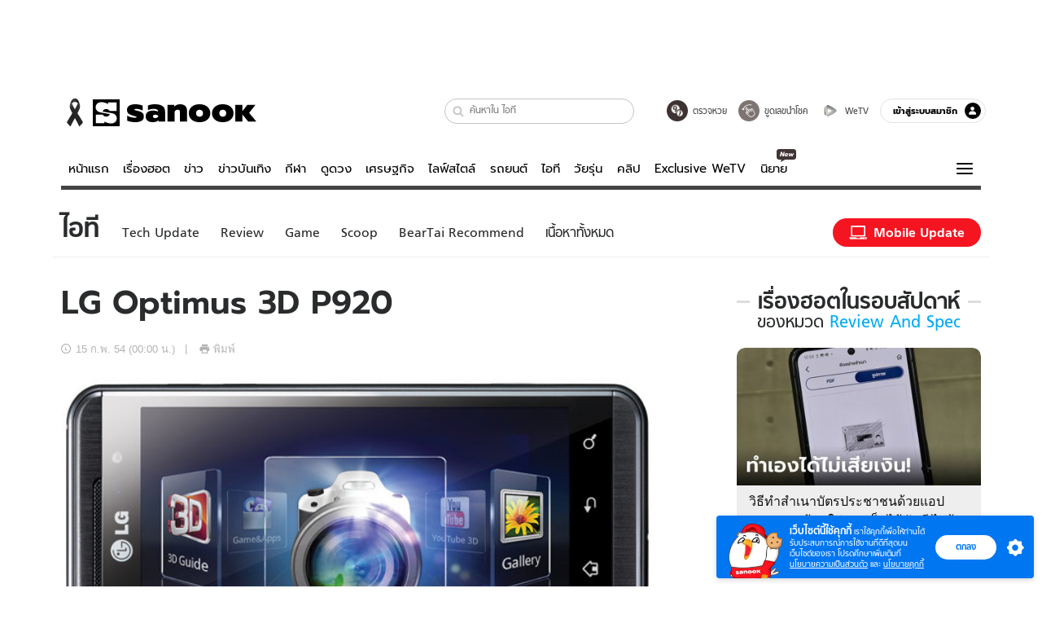

--- FILE ---
content_type: text/html; charset=utf-8
request_url: https://www.sanook.com/hitech/934039/
body_size: 50280
content:
<!DOCTYPE html><html lang="th" class="isDesktop"><head><meta name="theme-color" content="#ED1C24"/><meta name="robots" content="max-image-preview:large, max-video-preview:-1"/><meta property="fb:app_id" content="1675028022749749"/><meta data-react-helmet="true" name="description" content=""/><meta data-react-helmet="true" name="keywords" content="lg,รีวิว,LG Optimus 3D P920"/><meta data-react-helmet="true" property="og:description" content=""/><meta data-react-helmet="true" property="og:url" content="https://www.sanook.com/hitech/934039/"/><meta data-react-helmet="true" property="og:image" content="https://www.thaimobilecenter.com/images/products/lg_optimus_3d_p920_01.jpg?ip/crop/w1200h700/q80/jpg"/><meta data-react-helmet="true" property="og:type" content="article"/><meta data-react-helmet="true" property="og:site_name" content="www.sanook.com/hitech"/><meta data-react-helmet="true" name="twitter:site" content="@Sanook"/><meta data-react-helmet="true" name="twitter:card" content="summary_large_image"/><meta data-react-helmet="true" property="og:image:secure_url" content="https://www.thaimobilecenter.com/images/products/lg_optimus_3d_p920_01.jpg?ip/crop/w1200h700/q80/jpg"/><meta data-react-helmet="true" property="og:image:type" content="image/jpeg"/><meta data-react-helmet="true" property="og:image:width" content="1200"/><meta data-react-helmet="true" property="og:image:height" content="700"/><meta data-react-helmet="true" name="twitter:image" content="https://www.thaimobilecenter.com/images/products/lg_optimus_3d_p920_01.jpg?ip/crop/w1200h700/q80/jpg"/><meta data-react-helmet="true" name="twitter:domain" content="https://www.sanook.com/hitech/934039/"/><meta data-react-helmet="true" id="tbl_image" name="image" content="https:http://www.thaimobilecenter.com/images/products/lg_optimus_3d_p920_01.jpg?ip/crop/w1064h602/q80/webp"/><meta data-react-helmet="true" id="tbl_category" name="category" content="ไอที/Review and Spec"/><meta data-react-helmet="true" name="published_date" id="tbl_published_date" content="2011-02-15T00:00:00+07:00"/><meta data-react-helmet="true" name="SParse:pageclass" content="article"/><meta data-react-helmet="true" name="SParse:articleid" content="934039"/><meta data-react-helmet="true" name="SParse:publishtime" content="2011-02-15T00:00:00+07:00"/><meta data-react-helmet="true" name="SParse:editor" content="sanook"/><meta data-react-helmet="true" name="SParse:source" content="thaimobilecenter"/><meta data-react-helmet="true" name="SParse:category" content="Review and Spec"/><meta data-react-helmet="true" name="SParse:keyword" content="lg,รีวิว,LG Optimus 3D P920"/><link rel="manifest" href="/manifest.json"/><link rel="apple-touch-icon-precomposed" href="https://s.isanook.com/sh/0/di/icon-sanook-144x144-08.png"/><link rel="shortcut icon" href="https://s.isanook.com/sh/0/di/sanook32x32.ico"/><link data-react-helmet="true" rel="image_src" href="https://www.thaimobilecenter.com/images/products/lg_optimus_3d_p920_01.jpg?ip/crop/w1200h700/q80/jpg"/><link data-react-helmet="true" rel="canonical" href="https://www.sanook.com/hitech/934039/" class="jsx-2063877150"/><script data-react-helmet="true" type="text/javascript">
          window.GTMFirstLoad = true;
          var objGTMInitialValue = {'contentPageFormat': 'readpage', 'contentChannel': 'hitech', 'event': undefined, 'contentEditor': 'sanook', 'contentSource': 'thaimobilecenter', 'articleRead': '1', 'contentUniqueID': '934039', 'contentEditorialType': 'editorial', 'contentPublicationDate': '2011-02-15', 'contentPublicationTime': '00:00', 'contentPartner': 'thaimobilecenter', 'contentBrand': 'LG', 'contentNumberOfCharacters': '5067', 'contentCategory': 'review', 'contentTagPrimary': 'lg', 'contentTagSecondary': 'รีวิว', 'contentTags': 'lg, รีวิว, LG Optimus 3D P920', 'contentType': 'article'};
          var smiData = document.cookie.match('(^|; )' + 'smimid' + '=([^;]*)');

          objGTMInitialValue.userLogin = smiData === null ? 0 : 1;
          if (smiData && smiData !== null) {
            objGTMInitialValue.userSMI = smiData[2];
            objGTMInitialValue.userID = smiData[2];
          }

          var adsCookieRegex = document.cookie.match('(^|; )' + 'ads_optout' + '=([^;]*)');
          if (adsCookieRegex && adsCookieRegex !== null) {
            objGTMInitialValue.userNonPersonalizedAds = +adsCookieRegex[2];
          }

          dataLayer = [objGTMInitialValue];

          (function(w,d,s,l,i){w[l]=w[l]||[];w[l].push({'gtm.start':
          new Date().getTime(),event:'gtm.js'});var f=d.getElementsByTagName(s)[0],
          j=d.createElement(s),dl=l!='dataLayer'?'&l='+l:'';j.async=true;j.src=
          'https://www.googletagmanager.com/gtm.js?id='+i+dl;f.parentNode.insertBefore(j,f);
          })(window,document,'script','dataLayer','GTM-PNXLXRS');
        </script><script data-react-helmet="true" type="application/ld+json">{"@context":"https://schema.org","@type":"BreadcrumbList","itemListElement":[{"@type":"ListItem","position":1,"name":"Sanook","item":"https://www.sanook.com/"},{"@type":"ListItem","position":2,"name":"hitech","item":"https://www.sanook.com/hitech/"},{"@type":"ListItem","position":3,"name":"LG Optimus 3D P920 ","item":"https://www.sanook.com/hitech/934039/"}]}</script><script data-react-helmet="true" type="application/ld+json">{"@context":"http://schema.org/","@type":"NewsArticle","mainEntityOfPage":"https://www.sanook.com/hitech/934039/","headline":"LG Optimus 3D P920 ","image":["http://www.thaimobilecenter.com/images/products/lg_optimus_3d_p920_01.jpg","http://www.thaimobilecenter.com/images/products/lg_optimus_3d_p920_01.jpg?ip/resize/w728/q80/jpg"],"description":"LG Optimus 3D P920 ","datePublished":"2011-02-15T00:00:00+07:00","dateModified":"2011-02-15T00:00:00+07:00","author":{"@type":"Person","name":"thaimobilecenter","url":null},"publisher":{"@type":"Organization","name":"Sanook","logo":{"@type":"ImageObject","url":"//s.isanook.com/sr/0/images/logo-new-sanook.png"}}}</script><script type="text/javascript">
          window.THwhitelist = ['women', 'men', 'travel', 'movie', 'health', 'home', 'moshimoshi', 'sport', 'hitech', 'money', 'news', 'game', 'horoscope', 'campus', 'auto', 'music', 'podcasts', 'video', 'feedback', 'dictionary', 'lifestyle', 'it', 'entertain', 'chinanews', 'tastefulthailand'];
          function getPage(whitelist) {
  var loc = document.createElement('a');
  loc.href = window.location.href + '';
  var page = 'sanook';

  var _paths = loc.pathname.split('/');

  var _id = new RegExp('^/(?:.*)/([0-9]+)/').exec(loc.pathname);

  var matchedId = _id !== null && _id[1] > 0;
  const strHoroscope = 'horoscope';
  const horoscopePrefix = page + '.' + strHoroscope;
  var strVideo = 'video';
  var isVideo = _paths[1] === strVideo;

  if (isVideo) {
    var videoPrefix = page + '.' + strVideo + '.';
    var strChannel = 'channel';
    var strClip = 'clip';
    var strPlaylist = 'playlist';
    var strEmbed = 'embed';
    var strAuthAccept = 'auth-accept';
    var strPrivate = 'private';

    if (_paths[2] === strChannel) {
      return videoPrefix + strChannel;
    }

    if (_paths[2] === strAuthAccept) {
      return videoPrefix + strClip + '.' + strPrivate;
    }

    if (matchedId) {
      if (_paths[2] === strClip) {
        if (window.THVideoPrivate) {
          return videoPrefix + strClip + '.' + strPrivate;
        }

        return videoPrefix + strClip;
      } else if (_paths[2] === strPlaylist) {
        return videoPrefix + strPlaylist;
      } else if (_paths[2] === strEmbed) {
        return videoPrefix + strEmbed + '.' + _paths[3];
      }
    }
  }

  var strDictionary = 'dictionary';
  var isDictionary = _paths[1] === strDictionary;

  if (isDictionary) {
    if (_paths[2] === 'dict') {
      if (_paths[3] !== '') {
        var dictPrefix = strDictionary + '.' + 'dict' + '.';

        if (_paths[4] === 'search') {
          return dictPrefix + _paths[3] + '.' + 'search';
        } else {
          return dictPrefix + _paths[3];
        }
      } else {
        return strDictionary + '.dict';
      }
    } else {
      return strDictionary + '.index';
    }
  }

  if (_paths[1] === 'podcasts') {
    if (_paths[2] === 'program') {
      if (_paths[4]) {
        return 'sanook.podcasts.track';
      }

      return 'sanook.podcasts.program';
    }
  }

  if (_paths[1] === 'music') {
    if (_paths[2] === 'event') {
      if (_paths[3]) {
        return 'sanook.music.event.entry';
      }

      return 'sanook.music.event';
    }

    if (_paths[2] === 'liveradio') {
      if (_paths[3]) {
        return 'sanook.music.liveradio.entry';
      }

      return 'sanook.music.liveradio';
    }

    if (_paths[2] === 'chart' || _paths[2] === 'artist' || _paths[2] === 'playlist' || _paths[2] === 'album') {
      return 'sanook.music.' + _paths[2] + '.entry';
    }
  }

  const strFindLuckyNumbers = 'findluckynumbers';
  const isFindLuckyNumbers = _paths[1] === strHoroscope && _paths[2] === strFindLuckyNumbers;
  const regId = /^\d+$/;

  if (isFindLuckyNumbers) {
    let findLuckyNumbersPrefix = horoscopePrefix + '.' + _paths[2];

    if (_paths[3] !== '') {
      findLuckyNumbersPrefix = findLuckyNumbersPrefix + '.' + _paths[3];

      if (_paths[4].match(regId)) {
        return findLuckyNumbersPrefix + '.' + 'result';
      } else if (_paths[4] !== '') {
        return findLuckyNumbersPrefix + '.' + _paths[4];
      } else {
        return findLuckyNumbersPrefix;
      }
    } else {
      return horoscopePrefix + '.' + strFindLuckyNumbers;
    }
  }

  if (matchedId) {
    if (_paths[3] === 'gallery') {
      if (_paths[4] !== '') {
        page = page + '.' + _paths[1] + '.gallery.' + _paths[2];
      } else {
        page = page + '.' + _paths[1] + '.gallery';
      }
    } else {
      page = page + '.' + _paths[1] + '.entry';
    }
  } else {
    if (_paths.length > 4) {
      if (_paths[2] === 'search') {
        page = page + '.' + _paths[1] + '.search';
      } else if (_paths[2] === 'tag') {
        page = page + '.' + _paths[1] + '.tag';
      } else {
        page = page + '.' + _paths[1] + '.' + _paths[2] + '.' + _paths[3];
      }
    } else if (_paths.length > 3) {
      page = page + '.' + _paths[1] + '.' + _paths[2];
    } else if (_paths.length > 2) {
      if ((whitelist || window.THwhitelist).indexOf(_paths[1]) !== -1) {
        page = page + '.' + _paths[1] + '.index';
      } else {
        page = page + '.' + _paths[1] + '.tab';
      }
    } else {
      page = page + '.www.index';
    }
  }

  return page;
}
          window.THFirstLoad = true;
          window.page = getPage();
          ;(function () {
            var hth = document.createElement('script'); hth.type = 'text/javascript'
            hth.async = true
            hth.src = '//lvs2.truehits.in.th/dataa/d0004449.js'
            var s = document.getElementsByTagName('script')[0]; s.parentNode.insertBefore(hth, s)
          })()
        </script><script type="text/javascript">
      (function (s, a, n, o, O, k) {s['SanookAnalyticsObject'] = a; s[a] = s[a] || function () { (s[a].q = s[a].q || []).push(arguments) }, s[a].l = 1 * new Date(); k = O.createElement(n), m = O.getElementsByTagName(n)[0]; k.async = 1; k.src = o; m.parentNode.insertBefore(k, m)})(window, 'snSAL', 'script', 'https://sal.isanook.com/js/a102.js', document)
      snSAL('create', 'SA-8147095-6', 'auto')
    </script><script src="https://cdn.taboola.com/webpush/publishers/1011713/taboola-push-sdk.js" async=""></script><script async="" type="text/javascript" src="https://s.isanook.com/sh/0/js/pubmatic_desktop.1.0.0.js"></script><script async="" type="text/javascript" src="//static.criteo.net/js/ld/publishertag.js"></script><script async="" type="text/javascript" src="https://p3.isanook.com/sh/0/js/beacon.v1.js"></script><script type="text/javascript">
  !function(f,b,e,v,n,t,s)
  {if(f.fbq)return;n=f.fbq=function(){n.callMethod?
  n.callMethod.apply(n,arguments):n.queue.push(arguments)};
  if(!f._fbq)f._fbq=n;n.push=n;n.loaded=!0;n.version='2.0';
  n.queue=[];t=b.createElement(e);t.async=!0;
  t.src=v;s=b.getElementsByTagName(e)[0];
  s.parentNode.insertBefore(t,s)}(window, document,'script',
  'https://connect.facebook.net/en_US/fbevents.js');
  fbq('init', '1489944661112333');
  fbq('track', 'PageView');
    </script><noscript><img height="1" width="1" style="display:none" src="https://www.facebook.com/tr?id=1489944661112333&amp;ev=PageView&amp;noscript=1"/></noscript><script type="text/javascript">
        ;window.NREUM||(NREUM={});NREUM.init={distributed_tracing:{enabled:true},privacy:{cookies_enabled:false},ajax:{deny_list:["bam-cell.nr-data.net"]}};

;NREUM.loader_config={accountID:"497483",trustKey:"497483",agentID:"50994296",licenseKey:"8f062114d3",applicationID:"50891400"};
;NREUM.info={beacon:"bam.nr-data.net",errorBeacon:"bam.nr-data.net",licenseKey:"8f062114d3",applicationID:"50891400",sa:1};
;/*! For license information please see nr-loader-rum-1.246.1.min.js.LICENSE.txt */
(()=>{"use strict";var e,t,n={234:(e,t,n)=>{n.d(t,{P_:()=>h,Mt:()=>m,C5:()=>s,DL:()=>w,OP:()=>j,lF:()=>S,Yu:()=>_,Dg:()=>v,CX:()=>c,GE:()=>A,sU:()=>T});var r=n(8632),i=n(9567);const a={beacon:r.ce.beacon,errorBeacon:r.ce.errorBeacon,licenseKey:void 0,applicationID:void 0,sa:void 0,queueTime:void 0,applicationTime:void 0,ttGuid:void 0,user:void 0,account:void 0,product:void 0,extra:void 0,jsAttributes:{},userAttributes:void 0,atts:void 0,transactionName:void 0,tNamePlain:void 0},o={};function s(e){if(!e)throw new Error("All info objects require an agent identifier!");if(!o[e])throw new Error("Info for ".concat(e," was never set"));return o[e]}function c(e,t){if(!e)throw new Error("All info objects require an agent identifier!");o[e]=(0,i.D)(t,a),(0,r.Qy)(e,o[e],"info")}const d=e=>{if(!e||"string"!=typeof e)return!1;try{document.createDocumentFragment().querySelector(e)}catch{return!1}return!0};var u=n(7056),l=n(50);const f=()=>{const e={mask_selector:"*",block_selector:"[data-nr-block]",mask_input_options:{color:!1,date:!1,"datetime-local":!1,email:!1,month:!1,number:!1,range:!1,search:!1,tel:!1,text:!1,time:!1,url:!1,week:!1,textarea:!1,select:!1,password:!0}};return{feature_flags:[],proxy:{assets:void 0,beacon:void 0},privacy:{cookies_enabled:!0},ajax:{deny_list:void 0,block_internal:!0,enabled:!0,harvestTimeSeconds:10,autoStart:!0},distributed_tracing:{enabled:void 0,exclude_newrelic_header:void 0,cors_use_newrelic_header:void 0,cors_use_tracecontext_headers:void 0,allowed_origins:void 0},session:{domain:void 0,expiresMs:u.oD,inactiveMs:u.Hb},ssl:void 0,obfuscate:void 0,jserrors:{enabled:!0,harvestTimeSeconds:10,autoStart:!0},metrics:{enabled:!0,autoStart:!0},page_action:{enabled:!0,harvestTimeSeconds:30,autoStart:!0},page_view_event:{enabled:!0,autoStart:!0},page_view_timing:{enabled:!0,harvestTimeSeconds:30,long_task:!1,autoStart:!0},session_trace:{enabled:!0,harvestTimeSeconds:10,autoStart:!0},harvest:{tooManyRequestsDelay:60},session_replay:{autoStart:!0,enabled:!1,harvestTimeSeconds:60,sampling_rate:50,error_sampling_rate:50,collect_fonts:!1,inline_images:!1,inline_stylesheet:!0,mask_all_inputs:!0,get mask_text_selector(){return e.mask_selector},set mask_text_selector(t){d(t)?e.mask_selector=t+",[data-nr-mask]":null===t?e.mask_selector=t:(0,l.Z)("An invalid session_replay.mask_selector was provided and will not be used",t)},get block_class(){return"nr-block"},get ignore_class(){return"nr-ignore"},get mask_text_class(){return"nr-mask"},get block_selector(){return e.block_selector},set block_selector(t){d(t)?e.block_selector+=",".concat(t):""!==t&&(0,l.Z)("An invalid session_replay.block_selector was provided and will not be used",t)},get mask_input_options(){return e.mask_input_options},set mask_input_options(t){t&&"object"==typeof t?e.mask_input_options={...t,password:!0}:(0,l.Z)("An invalid session_replay.mask_input_option was provided and will not be used",t)}},spa:{enabled:!0,harvestTimeSeconds:10,autoStart:!0}}},g={},p="All configuration objects require an agent identifier!";function h(e){if(!e)throw new Error(p);if(!g[e])throw new Error("Configuration for ".concat(e," was never set"));return g[e]}function v(e,t){if(!e)throw new Error(p);g[e]=(0,i.D)(t,f()),(0,r.Qy)(e,g[e],"config")}function m(e,t){if(!e)throw new Error(p);var n=h(e);if(n){for(var r=t.split("."),i=0;i<r.length-1;i++)if("object"!=typeof(n=n[r[i]]))return;n=n[r[r.length-1]]}return n}const b={accountID:void 0,trustKey:void 0,agentID:void 0,licenseKey:void 0,applicationID:void 0,xpid:void 0},y={};function w(e){if(!e)throw new Error("All loader-config objects require an agent identifier!");if(!y[e])throw new Error("LoaderConfig for ".concat(e," was never set"));return y[e]}function A(e,t){if(!e)throw new Error("All loader-config objects require an agent identifier!");y[e]=(0,i.D)(t,b),(0,r.Qy)(e,y[e],"loader_config")}const _=(0,r.mF)().o;var x=n(385),D=n(6818);const k={buildEnv:D.Re,customTransaction:void 0,disabled:!1,distMethod:D.gF,isolatedBacklog:!1,loaderType:void 0,maxBytes:3e4,offset:Math.floor(x._A?.performance?.timeOrigin||x._A?.performance?.timing?.navigationStart||Date.now()),onerror:void 0,origin:""+x._A.location,ptid:void 0,releaseIds:{},session:void 0,xhrWrappable:"function"==typeof x._A.XMLHttpRequest?.prototype?.addEventListener,version:D.q4,denyList:void 0},E={};function j(e){if(!e)throw new Error("All runtime objects require an agent identifier!");if(!E[e])throw new Error("Runtime for ".concat(e," was never set"));return E[e]}function T(e,t){if(!e)throw new Error("All runtime objects require an agent identifier!");E[e]=(0,i.D)(t,k),(0,r.Qy)(e,E[e],"runtime")}function S(e){return function(e){try{const t=s(e);return!!t.licenseKey&&!!t.errorBeacon&&!!t.applicationID}catch(e){return!1}}(e)}},9567:(e,t,n)=>{n.d(t,{D:()=>i});var r=n(50);function i(e,t){try{if(!e||"object"!=typeof e)return(0,r.Z)("Setting a Configurable requires an object as input");if(!t||"object"!=typeof t)return(0,r.Z)("Setting a Configurable requires a model to set its initial properties");const n=Object.create(Object.getPrototypeOf(t),Object.getOwnPropertyDescriptors(t)),a=0===Object.keys(n).length?e:n;for(let o in a)if(void 0!==e[o])try{Array.isArray(e[o])&&Array.isArray(t[o])?n[o]=Array.from(new Set([...e[o],...t[o]])):"object"==typeof e[o]&&"object"==typeof t[o]?n[o]=i(e[o],t[o]):n[o]=e[o]}catch(e){(0,r.Z)("An error occurred while setting a property of a Configurable",e)}return n}catch(e){(0,r.Z)("An error occured while setting a Configurable",e)}}},6818:(e,t,n)=>{n.d(t,{Re:()=>i,gF:()=>a,q4:()=>r});const r="1.246.1",i="PROD",a="CDN"},385:(e,t,n)=>{n.d(t,{Nk:()=>u,Tt:()=>s,_A:()=>a,cv:()=>l,iS:()=>o,il:()=>r,ux:()=>c,v6:()=>i,w1:()=>d});const r="undefined"!=typeof window&&!!window.document,i="undefined"!=typeof WorkerGlobalScope&&("undefined"!=typeof self&&self instanceof WorkerGlobalScope&&self.navigator instanceof WorkerNavigator||"undefined"!=typeof globalThis&&globalThis instanceof WorkerGlobalScope&&globalThis.navigator instanceof WorkerNavigator),a=r?window:"undefined"!=typeof WorkerGlobalScope&&("undefined"!=typeof self&&self instanceof WorkerGlobalScope&&self||"undefined"!=typeof globalThis&&globalThis instanceof WorkerGlobalScope&&globalThis),o=Boolean("hidden"===a?.document?.visibilityState),s=(a?.location,/iPad|iPhone|iPod/.test(a.navigator?.userAgent)),c=s&&"undefined"==typeof SharedWorker,d=((()=>{const e=a.navigator?.userAgent?.match(/Firefox[/s](d+.d+)/);Array.isArray(e)&&e.length>=2&&e[1]})(),Boolean(r&&window.document.documentMode)),u=!!a.navigator?.sendBeacon,l=Math.floor(a?.performance?.timeOrigin||a?.performance?.timing?.navigationStart||Date.now())},1117:(e,t,n)=>{n.d(t,{w:()=>a});var r=n(50);const i={agentIdentifier:"",ee:void 0};class a{constructor(e){try{if("object"!=typeof e)return(0,r.Z)("shared context requires an object as input");this.sharedContext={},Object.assign(this.sharedContext,i),Object.entries(e).forEach((e=>{let[t,n]=e;Object.keys(i).includes(t)&&(this.sharedContext[t]=n)}))}catch(e){(0,r.Z)("An error occured while setting SharedContext",e)}}}},8e3:(e,t,n)=>{n.d(t,{L:()=>u,R:()=>c});var r=n(8325),i=n(1284),a=n(4322),o=n(3325);const s={};function c(e,t){const n={staged:!1,priority:o.p[t]||0};d(e),s[e].get(t)||s[e].set(t,n)}function d(e){e&&(s[e]||(s[e]=new Map))}function u(){let e=arguments.length>0&&void 0!==arguments[0]?arguments[0]:"",t=arguments.length>1&&void 0!==arguments[1]?arguments[1]:"feature";if(d(e),!e||!s[e].get(t))return o(t);s[e].get(t).staged=!0;const n=[...s[e]];function o(t){const n=e?r.ee.get(e):r.ee,o=a.X.handlers;if(n.backlog&&o){var s=n.backlog[t],c=o[t];if(c){for(var d=0;s&&d<s.length;++d)l(s[d],c);(0,i.D)(c,(function(e,t){(0,i.D)(t,(function(t,n){n[0].on(e,n[1])}))}))}delete o[t],n.backlog[t]=null,n.emit("drain-"+t,[])}}n.every((e=>{let[t,n]=e;return n.staged}))&&(n.sort(((e,t)=>e[1].priority-t[1].priority)),n.forEach((t=>{let[n]=t;s[e].delete(n),o(n)})))}function l(e,t){var n=e[1];(0,i.D)(t[n],(function(t,n){var r=e[0];if(n[0]===r){var i=n[1],a=e[3],o=e[2];i.apply(a,o)}}))}},8325:(e,t,n)=>{n.d(t,{A:()=>c,ee:()=>d});var r=n(8632),i=n(2210),a=n(234);class o{constructor(e){this.contextId=e}}var s=n(3117);const c="nr@context:".concat(s.a),d=function e(t,n){var r={},s={},u={},f=!1;try{f=16===n.length&&(0,a.OP)(n).isolatedBacklog}catch(e){}var g={on:h,addEventListener:h,removeEventListener:function(e,t){var n=r[e];if(!n)return;for(var i=0;i<n.length;i++)n[i]===t&&n.splice(i,1)},emit:function(e,n,r,i,a){!1!==a&&(a=!0);if(d.aborted&&!i)return;t&&a&&t.emit(e,n,r);for(var o=p(r),c=v(e),u=c.length,l=0;l<u;l++)c[l].apply(o,n);var f=b()[s[e]];f&&f.push([g,e,n,o]);return o},get:m,listeners:v,context:p,buffer:function(e,t){const n=b();if(t=t||"feature",g.aborted)return;Object.entries(e||{}).forEach((e=>{let[r,i]=e;s[i]=t,t in n||(n[t]=[])}))},abort:l,aborted:!1,isBuffering:function(e){return!!b()[s[e]]},debugId:n,backlog:f?{}:t&&"object"==typeof t.backlog?t.backlog:{}};return g;function p(e){return e&&e instanceof o?e:e?(0,i.X)(e,c,(()=>new o(c))):new o(c)}function h(e,t){r[e]=v(e).concat(t)}function v(e){return r[e]||[]}function m(t){return u[t]=u[t]||e(g,t)}function b(){return g.backlog}}(void 0,"globalEE"),u=(0,r.fP)();function l(){d.aborted=!0,d.backlog={}}u.ee||(u.ee=d)},5546:(e,t,n)=>{n.d(t,{E:()=>r,p:()=>i});var r=n(8325).ee.get("handle");function i(e,t,n,i,a){a?(a.buffer([e],i),a.emit(e,t,n)):(r.buffer([e],i),r.emit(e,t,n))}},4322:(e,t,n)=>{n.d(t,{X:()=>a});var r=n(5546);a.on=o;var i=a.handlers={};function a(e,t,n,a){o(a||r.E,i,e,t,n)}function o(e,t,n,i,a){a||(a="feature"),e||(e=r.E);var o=t[a]=t[a]||{};(o[n]=o[n]||[]).push([e,i])}},3239:(e,t,n)=>{n.d(t,{bP:()=>s,iz:()=>c,m$:()=>o});var r=n(385);let i=!1,a=!1;try{const e={get passive(){return i=!0,!1},get signal(){return a=!0,!1}};r._A.addEventListener("test",null,e),r._A.removeEventListener("test",null,e)}catch(e){}function o(e,t){return i||a?{capture:!!e,passive:i,signal:t}:!!e}function s(e,t){let n=arguments.length>2&&void 0!==arguments[2]&&arguments[2],r=arguments.length>3?arguments[3]:void 0;window.addEventListener(e,t,o(n,r))}function c(e,t){let n=arguments.length>2&&void 0!==arguments[2]&&arguments[2],r=arguments.length>3?arguments[3]:void 0;document.addEventListener(e,t,o(n,r))}},3117:(e,t,n)=>{n.d(t,{a:()=>r});const r=(0,n(4402).Rl)()},4402:(e,t,n)=>{n.d(t,{Rl:()=>o,ky:()=>s});var r=n(385);const i="xxxxxxxx-xxxx-4xxx-yxxx-xxxxxxxxxxxx";function a(e,t){return e?15&e[t]:16*Math.random()|0}function o(){const e=r._A?.crypto||r._A?.msCrypto;let t,n=0;return e&&e.getRandomValues&&(t=e.getRandomValues(new Uint8Array(31))),i.split("").map((e=>"x"===e?a(t,++n).toString(16):"y"===e?(3&a()|8).toString(16):e)).join("")}function s(e){const t=r._A?.crypto||r._A?.msCrypto;let n,i=0;t&&t.getRandomValues&&(n=t.getRandomValues(new Uint8Array(31)));const o=[];for(var s=0;s<e;s++)o.push(a(n,++i).toString(16));return o.join("")}},7056:(e,t,n)=>{n.d(t,{Bq:()=>r,Hb:()=>a,oD:()=>i});const r="NRBA",i=144e5,a=18e5},7894:(e,t,n)=>{function r(){return Math.round(performance.now())}n.d(t,{z:()=>r})},50:(e,t,n)=>{function r(e,t){"function"==typeof console.warn&&(console.warn("New Relic: ".concat(e)),t&&console.warn(t))}n.d(t,{Z:()=>r})},2587:(e,t,n)=>{n.d(t,{N:()=>c,T:()=>d});var r=n(8325),i=n(5546),a=n(3325);const o={stn:[a.D.sessionTrace],err:[a.D.jserrors,a.D.metrics],ins:[a.D.pageAction],spa:[a.D.spa],sr:[a.D.sessionReplay,a.D.sessionTrace]},s=new Set;function c(e,t){const n=r.ee.get(t);e&&"object"==typeof e&&(s.has(t)||Object.entries(e).forEach((e=>{let[t,r]=e;o[t]?o[t].forEach((e=>{r?(0,i.p)("feat-"+t,[],void 0,e,n):(0,i.p)("block-"+t,[],void 0,e,n),(0,i.p)("rumresp-"+t,[Boolean(r)],void 0,e,n)})):r&&(0,i.p)("feat-"+t,[],void 0,void 0,n),d[t]=Boolean(r)})),Object.keys(o).forEach((e=>{void 0===d[e]&&(o[e]?.forEach((t=>(0,i.p)("rumresp-"+e,[!1],void 0,t,n))),d[e]=!1)})),s.add(t))}const d={}},2210:(e,t,n)=>{n.d(t,{X:()=>i});var r=Object.prototype.hasOwnProperty;function i(e,t,n){if(r.call(e,t))return e[t];var i=n();if(Object.defineProperty&&Object.keys)try{return Object.defineProperty(e,t,{value:i,writable:!0,enumerable:!1}),i}catch(e){}return e[t]=i,i}},1284:(e,t,n)=>{n.d(t,{D:()=>r});const r=(e,t)=>Object.entries(e||{}).map((e=>{let[n,r]=e;return t(n,r)}))},4351:(e,t,n)=>{n.d(t,{P:()=>a});var r=n(8325);const i=()=>{const e=new WeakSet;return(t,n)=>{if("object"==typeof n&&null!==n){if(e.has(n))return;e.add(n)}return n}};function a(e){try{return JSON.stringify(e,i())}catch(e){try{r.ee.emit("internal-error",[e])}catch(e){}}}},3960:(e,t,n)=>{n.d(t,{K:()=>o,b:()=>a});var r=n(3239);function i(){return"undefined"==typeof document||"complete"===document.readyState}function a(e,t){if(i())return e();(0,r.bP)("load",e,t)}function o(e){if(i())return e();(0,r.iz)("DOMContentLoaded",e)}},8632:(e,t,n)=>{n.d(t,{EZ:()=>d,Qy:()=>c,ce:()=>a,fP:()=>o,gG:()=>u,mF:()=>s});var r=n(7894),i=n(385);const a={beacon:"bam.nr-data.net",errorBeacon:"bam.nr-data.net"};function o(){return i._A.NREUM||(i._A.NREUM={}),void 0===i._A.newrelic&&(i._A.newrelic=i._A.NREUM),i._A.NREUM}function s(){let e=o();return e.o||(e.o={ST:i._A.setTimeout,SI:i._A.setImmediate,CT:i._A.clearTimeout,XHR:i._A.XMLHttpRequest,REQ:i._A.Request,EV:i._A.Event,PR:i._A.Promise,MO:i._A.MutationObserver,FETCH:i._A.fetch}),e}function c(e,t,n){let i=o();const a=i.initializedAgents||{},s=a[e]||{};return Object.keys(s).length||(s.initializedAt={ms:(0,r.z)(),date:new Date}),i.initializedAgents={...a,[e]:{...s,[n]:t}},i}function d(e,t){o()[e]=t}function u(){return function(){let e=o();const t=e.info||{};e.info={beacon:a.beacon,errorBeacon:a.errorBeacon,...t}}(),function(){let e=o();const t=e.init||{};e.init={...t}}(),s(),function(){let e=o();const t=e.loader_config||{};e.loader_config={...t}}(),o()}},7956:(e,t,n)=>{n.d(t,{N:()=>i});var r=n(3239);function i(e){let t=arguments.length>1&&void 0!==arguments[1]&&arguments[1],n=arguments.length>2?arguments[2]:void 0,i=arguments.length>3?arguments[3]:void 0;(0,r.iz)("visibilitychange",(function(){if(t)return void("hidden"===document.visibilityState&&e());e(document.visibilityState)}),n,i)}},3081:(e,t,n)=>{n.d(t,{gF:()=>a,mY:()=>i,t9:()=>r,vz:()=>s,xS:()=>o});const r=n(3325).D.metrics,i="sm",a="cm",o="storeSupportabilityMetrics",s="storeEventMetrics"},7633:(e,t,n)=>{n.d(t,{t:()=>r});const r=n(3325).D.pageViewEvent},9251:(e,t,n)=>{n.d(t,{t:()=>r});const r=n(3325).D.pageViewTiming},5938:(e,t,n)=>{n.d(t,{W:()=>i});var r=n(8325);class i{constructor(e,t,n){this.agentIdentifier=e,this.aggregator=t,this.ee=r.ee.get(e),this.featureName=n,this.blocked=!1}}},7530:(e,t,n)=>{n.d(t,{j:()=>b});var r=n(3325),i=n(234),a=n(5546),o=n(8325),s=n(7894),c=n(8e3),d=n(3960),u=n(385),l=n(50),f=n(3081),g=n(8632);function p(){const e=(0,g.gG)();["setErrorHandler","finished","addToTrace","addRelease","addPageAction","setCurrentRouteName","setPageViewName","setCustomAttribute","interaction","noticeError","setUserId","setApplicationVersion","start"].forEach((t=>{e[t]=function(){for(var n=arguments.length,r=new Array(n),i=0;i<n;i++)r[i]=arguments[i];return function(t){for(var n=arguments.length,r=new Array(n>1?n-1:0),i=1;i<n;i++)r[i-1]=arguments[i];let a=[];return Object.values(e.initializedAgents).forEach((e=>{e.exposed&&e.api[t]&&a.push(e.api[t](...r))})),a.length>1?a:a[0]}(t,...r)}}))}var h=n(2587);const v=e=>{const t=e.startsWith("http");e+="/",n.p=t?e:"https://"+e};let m=!1;function b(e){let t=arguments.length>1&&void 0!==arguments[1]?arguments[1]:{},b=arguments.length>2?arguments[2]:void 0,y=arguments.length>3?arguments[3]:void 0,{init:w,info:A,loader_config:_,runtime:x={loaderType:b},exposed:D=!0}=t;const k=(0,g.gG)();A||(w=k.init,A=k.info,_=k.loader_config),(0,i.Dg)(e,w||{}),(0,i.GE)(e,_||{}),A.jsAttributes??={},u.v6&&(A.jsAttributes.isWorker=!0),(0,i.CX)(e,A);const E=(0,i.P_)(e),j=[A.beacon,A.errorBeacon];m||(m=!0,E.proxy.assets&&(v(E.proxy.assets),j.push(E.proxy.assets)),E.proxy.beacon&&j.push(E.proxy.beacon)),x.denyList=[...E.ajax.deny_list||[],...E.ajax.block_internal?j:[]],(0,i.sU)(e,x),p();const T=function(e,t){t||(0,c.R)(e,"api");const g={};var p=o.ee.get(e),h=p.get("tracer"),v="api-",m=v+"ixn-";function b(t,n,r,a){const o=(0,i.C5)(e);return null===n?delete o.jsAttributes[t]:(0,i.CX)(e,{...o,jsAttributes:{...o.jsAttributes,[t]:n}}),A(v,r,!0,a||null===n?"session":void 0)(t,n)}function y(){}["setErrorHandler","finished","addToTrace","addRelease"].forEach((e=>{g[e]=A(v,e,!0,"api")})),g.addPageAction=A(v,"addPageAction",!0,r.D.pageAction),g.setCurrentRouteName=A(v,"routeName",!0,r.D.spa),g.setPageViewName=function(t,n){if("string"==typeof t)return"/"!==t.charAt(0)&&(t="/"+t),(0,i.OP)(e).customTransaction=(n||"http://custom.transaction")+t,A(v,"setPageViewName",!0)()},g.setCustomAttribute=function(e,t){let n=arguments.length>2&&void 0!==arguments[2]&&arguments[2];if("string"==typeof e){if(["string","number","boolean"].includes(typeof t)||null===t)return b(e,t,"setCustomAttribute",n);(0,l.Z)("Failed to execute setCustomAttribute.\nNon-null value must be a string, number or boolean type, but a type of <".concat(typeof t,"> was provided."))}else(0,l.Z)("Failed to execute setCustomAttribute.\nName must be a string type, but a type of <".concat(typeof e,"> was provided."))},g.setUserId=function(e){if("string"==typeof e||null===e)return b("enduser.id",e,"setUserId",!0);(0,l.Z)("Failed to execute setUserId.\nNon-null value must be a string type, but a type of <".concat(typeof e,"> was provided."))},g.setApplicationVersion=function(e){if("string"==typeof e||null===e)return b("application.version",e,"setApplicationVersion",!1);(0,l.Z)("Failed to execute setApplicationVersion. Expected <String | null>, but got <".concat(typeof e,">."))},g.start=e=>{try{const t=e?"defined":"undefined";(0,a.p)(f.xS,["API/start/".concat(t,"/called")],void 0,r.D.metrics,p);const n=Object.values(r.D);if(void 0===e)e=n;else{if((e=Array.isArray(e)&&e.length?e:[e]).some((e=>!n.includes(e))))return(0,l.Z)("Invalid feature name supplied. Acceptable feature names are: ".concat(n));e.includes(r.D.pageViewEvent)||e.push(r.D.pageViewEvent)}e.forEach((e=>{p.emit("".concat(e,"-opt-in"))}))}catch(e){(0,l.Z)("An unexpected issue occurred",e)}},g.interaction=function(){return(new y).get()};var w=y.prototype={createTracer:function(e,t){var n={},i=this,o="function"==typeof t;return(0,a.p)(m+"tracer",[(0,s.z)(),e,n],i,r.D.spa,p),function(){if(h.emit((o?"":"no-")+"fn-start",[(0,s.z)(),i,o],n),o)try{return t.apply(this,arguments)}catch(e){throw h.emit("fn-err",[arguments,this,e],n),e}finally{h.emit("fn-end",[(0,s.z)()],n)}}}};function A(e,t,n,i){return function(){return(0,a.p)(f.xS,["API/"+t+"/called"],void 0,r.D.metrics,p),i&&(0,a.p)(e+t,[(0,s.z)(),...arguments],n?null:this,i,p),n?void 0:this}}function _(){n.e(75).then(n.bind(n,7438)).then((t=>{let{setAPI:n}=t;n(e),(0,c.L)(e,"api")})).catch((()=>(0,l.Z)("Downloading runtime APIs failed...")))}return["actionText","setName","setAttribute","save","ignore","onEnd","getContext","end","get"].forEach((e=>{w[e]=A(m,e,void 0,r.D.spa)})),g.noticeError=function(e,t){"string"==typeof e&&(e=new Error(e)),(0,a.p)(f.xS,["API/noticeError/called"],void 0,r.D.metrics,p),(0,a.p)("err",[e,(0,s.z)(),!1,t],void 0,r.D.jserrors,p)},u.il?(0,d.b)((()=>_()),!0):_(),g}(e,y);return(0,g.Qy)(e,T,"api"),(0,g.Qy)(e,D,"exposed"),(0,g.EZ)("activatedFeatures",h.T),T}},3325:(e,t,n)=>{n.d(t,{D:()=>r,p:()=>i});const r={ajax:"ajax",jserrors:"jserrors",metrics:"metrics",pageAction:"page_action",pageViewEvent:"page_view_event",pageViewTiming:"page_view_timing",sessionReplay:"session_replay",sessionTrace:"session_trace",spa:"spa"},i={[r.pageViewEvent]:1,[r.pageViewTiming]:2,[r.metrics]:3,[r.jserrors]:4,[r.ajax]:5,[r.sessionTrace]:6,[r.pageAction]:7,[r.spa]:8,[r.sessionReplay]:9}}},r={};function i(e){var t=r[e];if(void 0!==t)return t.exports;var a=r[e]={exports:{}};return n[e](a,a.exports,i),a.exports}i.m=n,i.d=(e,t)=>{for(var n in t)i.o(t,n)&&!i.o(e,n)&&Object.defineProperty(e,n,{enumerable:!0,get:t[n]})},i.f={},i.e=e=>Promise.all(Object.keys(i.f).reduce(((t,n)=>(i.f[n](e,t),t)),[])),i.u=e=>"nr-rum-1.246.1.min.js",i.o=(e,t)=>Object.prototype.hasOwnProperty.call(e,t),e={},t="NRBA-1.246.1.PROD:",i.l=(n,r,a,o)=>{if(e[n])e[n].push(r);else{var s,c;if(void 0!==a)for(var d=document.getElementsByTagName("script"),u=0;u<d.length;u++){var l=d[u];if(l.getAttribute("src")==n||l.getAttribute("data-webpack")==t+a){s=l;break}}s||(c=!0,(s=document.createElement("script")).charset="utf-8",s.timeout=120,i.nc&&s.setAttribute("nonce",i.nc),s.setAttribute("data-webpack",t+a),s.src=n),e[n]=[r];var f=(t,r)=>{s.onerror=s.onload=null,clearTimeout(g);var i=e[n];if(delete e[n],s.parentNode&&s.parentNode.removeChild(s),i&&i.forEach((e=>e(r))),t)return t(r)},g=setTimeout(f.bind(null,void 0,{type:"timeout",target:s}),12e4);s.onerror=f.bind(null,s.onerror),s.onload=f.bind(null,s.onload),c&&document.head.appendChild(s)}},i.r=e=>{"undefined"!=typeof Symbol&&Symbol.toStringTag&&Object.defineProperty(e,Symbol.toStringTag,{value:"Module"}),Object.defineProperty(e,"__esModule",{value:!0})},i.p="https://js-agent.newrelic.com/",(()=>{var e={50:0,832:0};i.f.j=(t,n)=>{var r=i.o(e,t)?e[t]:void 0;if(0!==r)if(r)n.push(r[2]);else{var a=new Promise(((n,i)=>r=e[t]=[n,i]));n.push(r[2]=a);var o=i.p+i.u(t),s=new Error;i.l(o,(n=>{if(i.o(e,t)&&(0!==(r=e[t])&&(e[t]=void 0),r)){var a=n&&("load"===n.type?"missing":n.type),o=n&&n.target&&n.target.src;s.message="Loading chunk "+t+" failed.\n("+a+": "+o+")",s.name="ChunkLoadError",s.type=a,s.request=o,r[1](s)}}),"chunk-"+t,t)}};var t=(t,n)=>{var r,a,[o,s,c]=n,d=0;if(o.some((t=>0!==e[t]))){for(r in s)i.o(s,r)&&(i.m[r]=s[r]);if(c)c(i)}for(t&&t(n);d<o.length;d++)a=o[d],i.o(e,a)&&e[a]&&e[a][0](),e[a]=0},n=self["webpackChunk:NRBA-1.246.1.PROD"]=self["webpackChunk:NRBA-1.246.1.PROD"]||[];n.forEach(t.bind(null,0)),n.push=t.bind(null,n.push.bind(n))})(),(()=>{var e=i(50);class t{addPageAction(t,n){(0,e.Z)("Call to agent api addPageAction failed. The page action feature is not currently initialized.")}setPageViewName(t,n){(0,e.Z)("Call to agent api setPageViewName failed. The page view feature is not currently initialized.")}setCustomAttribute(t,n,r){(0,e.Z)("Call to agent api setCustomAttribute failed. The js errors feature is not currently initialized.")}noticeError(t,n){(0,e.Z)("Call to agent api noticeError failed. The js errors feature is not currently initialized.")}setUserId(t){(0,e.Z)("Call to agent api setUserId failed. The js errors feature is not currently initialized.")}setApplicationVersion(t){(0,e.Z)("Call to agent api setApplicationVersion failed. The agent is not currently initialized.")}setErrorHandler(t){(0,e.Z)("Call to agent api setErrorHandler failed. The js errors feature is not currently initialized.")}finished(t){(0,e.Z)("Call to agent api finished failed. The page action feature is not currently initialized.")}addRelease(t,n){(0,e.Z)("Call to agent api addRelease failed. The js errors feature is not currently initialized.")}start(t){(0,e.Z)("Call to agent api addRelease failed. The agent is not currently initialized.")}}var n=i(3325),r=i(234);const a=Object.values(n.D);function o(e){const t={};return a.forEach((n=>{t[n]=function(e,t){return!1!==(0,r.Mt)(t,"".concat(e,".enabled"))}(n,e)})),t}var s=i(7530);var c=i(8e3),d=i(5938),u=i(3960),l=i(385);class f extends d.W{constructor(e,t,n){let i=!(arguments.length>3&&void 0!==arguments[3])||arguments[3];super(e,t,n),this.auto=i,this.abortHandler=void 0,this.featAggregate=void 0,this.onAggregateImported=void 0,!1===(0,r.Mt)(this.agentIdentifier,"".concat(this.featureName,".autoStart"))&&(this.auto=!1),this.auto&&(0,c.R)(e,n)}importAggregator(){let t=arguments.length>0&&void 0!==arguments[0]?arguments[0]:{};if(this.featAggregate)return;if(!this.auto)return void this.ee.on("".concat(this.featureName,"-opt-in"),(()=>{(0,c.R)(this.agentIdentifier,this.featureName),this.auto=!0,this.importAggregator()}));const n=l.il&&!0===(0,r.Mt)(this.agentIdentifier,"privacy.cookies_enabled");let a;this.onAggregateImported=new Promise((e=>{a=e}));const o=async()=>{let r;try{if(n){const{setupAgentSession:e}=await i.e(75).then(i.bind(i,3228));r=e(this.agentIdentifier)}}catch(t){(0,e.Z)("A problem occurred when starting up session manager. This page will not start or extend any session.",t)}try{if(!this.shouldImportAgg(this.featureName,r))return(0,c.L)(this.agentIdentifier,this.featureName),void a(!1);const{lazyFeatureLoader:e}=await i.e(75).then(i.bind(i,8582)),{Aggregate:n}=await e(this.featureName,"aggregate");this.featAggregate=new n(this.agentIdentifier,this.aggregator,t),a(!0)}catch(t){(0,e.Z)("Downloading and initializing ".concat(this.featureName," failed..."),t),this.abortHandler?.(),(0,c.L)(this.agentIdentifier,this.featureName),a(!1)}};l.il?(0,u.b)((()=>o()),!0):o()}shouldImportAgg(e,t){return e!==n.D.sessionReplay||!!r.Yu.MO&&(!1!==(0,r.Mt)(this.agentIdentifier,"session_trace.enabled")&&(!!t?.isNew||!!t?.state.sessionReplayMode))}}var g=i(7633);class p extends f{static featureName=g.t;constructor(e,t){let n=!(arguments.length>2&&void 0!==arguments[2])||arguments[2];super(e,t,g.t,n),this.importAggregator()}}var h=i(1117),v=i(1284);class m extends h.w{constructor(e){super(e),this.aggregatedData={}}store(e,t,n,r,i){var a=this.getBucket(e,t,n,i);return a.metrics=function(e,t){t||(t={count:0});return t.count+=1,(0,v.D)(e,(function(e,n){t[e]=b(n,t[e])})),t}(r,a.metrics),a}merge(e,t,n,r,i){var a=this.getBucket(e,t,r,i);if(a.metrics){var o=a.metrics;o.count+=n.count,(0,v.D)(n,(function(e,t){if("count"!==e){var r=o[e],i=n[e];i&&!i.c?o[e]=b(i.t,r):o[e]=function(e,t){if(!t)return e;t.c||(t=y(t.t));return t.min=Math.min(e.min,t.min),t.max=Math.max(e.max,t.max),t.t+=e.t,t.sos+=e.sos,t.c+=e.c,t}(i,o[e])}}))}else a.metrics=n}storeMetric(e,t,n,r){var i=this.getBucket(e,t,n);return i.stats=b(r,i.stats),i}getBucket(e,t,n,r){this.aggregatedData[e]||(this.aggregatedData[e]={});var i=this.aggregatedData[e][t];return i||(i=this.aggregatedData[e][t]={params:n||{}},r&&(i.custom=r)),i}get(e,t){return t?this.aggregatedData[e]&&this.aggregatedData[e][t]:this.aggregatedData[e]}take(e){for(var t={},n="",r=!1,i=0;i<e.length;i++)t[n=e[i]]=w(this.aggregatedData[n]),t[n].length&&(r=!0),delete this.aggregatedData[n];return r?t:null}}function b(e,t){return null==e?function(e){e?e.c++:e={c:1};return e}(t):t?(t.c||(t=y(t.t)),t.c+=1,t.t+=e,t.sos+=e*e,e>t.max&&(t.max=e),e<t.min&&(t.min=e),t):{t:e}}function y(e){return{t:e,min:e,max:e,sos:e*e,c:1}}function w(e){return"object"!=typeof e?[]:(0,v.D)(e,A)}function A(e,t){return t}var _=i(8632),x=i(4402),D=i(4351);var k=i(5546),E=i(7956),j=i(3239),T=i(7894),S=i(9251);class N extends f{static featureName=S.t;constructor(e,t){let n=!(arguments.length>2&&void 0!==arguments[2])||arguments[2];super(e,t,S.t,n),l.il&&((0,E.N)((()=>(0,k.p)("docHidden",[(0,T.z)()],void 0,S.t,this.ee)),!0),(0,j.bP)("pagehide",(()=>(0,k.p)("winPagehide",[(0,T.z)()],void 0,S.t,this.ee))),this.importAggregator())}}var C=i(3081);class P extends f{static featureName=C.t9;constructor(e,t){let n=!(arguments.length>2&&void 0!==arguments[2])||arguments[2];super(e,t,C.t9,n),this.importAggregator()}}new class extends t{constructor(t){let n=arguments.length>1&&void 0!==arguments[1]?arguments[1]:(0,x.ky)(16);super(),l._A?(this.agentIdentifier=n,this.sharedAggregator=new m({agentIdentifier:this.agentIdentifier}),this.features={},this.desiredFeatures=new Set(t.features||[]),this.desiredFeatures.add(p),Object.assign(this,(0,s.j)(this.agentIdentifier,t,t.loaderType||"agent")),this.run()):(0,e.Z)("Failed to initial the agent. Could not determine the runtime environment.")}get config(){return{info:(0,r.C5)(this.agentIdentifier),init:(0,r.P_)(this.agentIdentifier),loader_config:(0,r.DL)(this.agentIdentifier),runtime:(0,r.OP)(this.agentIdentifier)}}run(){const t="features";try{const r=o(this.agentIdentifier),i=[...this.desiredFeatures];i.sort(((e,t)=>n.p[e.featureName]-n.p[t.featureName])),i.forEach((t=>{if(r[t.featureName]||t.featureName===n.D.pageViewEvent){const i=function(e){switch(e){case n.D.ajax:return[n.D.jserrors];case n.D.sessionTrace:return[n.D.ajax,n.D.pageViewEvent];case n.D.sessionReplay:return[n.D.sessionTrace];case n.D.pageViewTiming:return[n.D.pageViewEvent];default:return[]}}(t.featureName);i.every((e=>r[e]))||(0,e.Z)("".concat(t.featureName," is enabled but one or more dependent features has been disabled (").concat((0,D.P)(i),"). This may cause unintended consequences or missing data...")),this.features[t.featureName]=new t(this.agentIdentifier,this.sharedAggregator)}})),(0,_.Qy)(this.agentIdentifier,this.features,t)}catch(n){(0,e.Z)("Failed to initialize all enabled instrument classes (agent aborted) -",n);for(const e in this.features)this.features[e].abortHandler?.();const r=(0,_.fP)();return delete r.initializedAgents[this.agentIdentifier]?.api,delete r.initializedAgents[this.agentIdentifier]?.[t],delete this.sharedAggregator,r.ee?.abort(),delete r.ee?.get(this.agentIdentifier),!1}}addToTrace(t){(0,e.Z)("Call to agent api addToTrace failed. The session trace feature is not currently initialized.")}setCurrentRouteName(t){(0,e.Z)("Call to agent api setCurrentRouteName failed. The spa feature is not currently initialized.")}interaction(){(0,e.Z)("Call to agent api interaction failed. The spa feature is not currently initialized.")}}({features:[p,N,P],loaderType:"lite"})})()})();
        </script><meta name="viewport" content="width=device-width"/><meta charSet="utf-8"/><title>LG Optimus 3D P920  </title><meta name="robots" content="index,follow"/><meta name="googlebot" content="index,follow"/><meta property="og:title" content="LG Optimus 3D P920 "/><meta name="next-head-count" content="6"/><link rel="preload" href="//s.isanook.com/sr/0/_next/static/css/7288c74a0d70729b49d8.css" as="style"/><link rel="stylesheet" href="//s.isanook.com/sr/0/_next/static/css/7288c74a0d70729b49d8.css" data-n-g=""/><noscript data-n-css=""></noscript><script defer="" nomodule="" src="//s.isanook.com/sr/0/_next/static/chunks/polyfills-0229a34e8a72c4db8a34.js"></script><script defer="" src="//s.isanook.com/sr/0/_next/static/chunks/6863-54725cbc635c0c01e023.js"></script><script defer="" src="//s.isanook.com/sr/0/_next/static/chunks/1216-c874f708f5b975cd971b.js"></script><script defer="" src="//s.isanook.com/sr/0/_next/static/chunks/1033-408d7c817bb914e45a63.js"></script><script defer="" src="//s.isanook.com/sr/0/_next/static/chunks/5947-d7ade25d1da093520cbb.js"></script><script defer="" src="//s.isanook.com/sr/0/_next/static/chunks/5616-140f9855c53e2b6fa589.js"></script><script defer="" src="//s.isanook.com/sr/0/_next/static/chunks/1348-af6e0488e48139cc0880.js"></script><script defer="" src="//s.isanook.com/sr/0/_next/static/chunks/6066-12c77ac611a4332b163f.js"></script><script defer="" src="//s.isanook.com/sr/0/_next/static/chunks/1418-edc6f9e1892964879e24.js"></script><script defer="" src="//s.isanook.com/sr/0/_next/static/chunks/4375.8699d371d963853d74e6.js"></script><script defer="" src="//s.isanook.com/sr/0/_next/static/chunks/6697-dfd13a862503f37cec1f.js"></script><script defer="" src="//s.isanook.com/sr/0/_next/static/chunks/4777-213ee3afeb63413be164.js"></script><script defer="" src="//s.isanook.com/sr/0/_next/static/chunks/1691-1c503ffb752afe2da54f.js"></script><script defer="" src="//s.isanook.com/sr/0/_next/static/chunks/9585-0d517c89a62e71859d14.js"></script><script defer="" src="//s.isanook.com/sr/0/_next/static/chunks/4170-6ec55ca80e7283041ff8.js"></script><script defer="" src="//s.isanook.com/sr/0/_next/static/chunks/6277-06c74c2e344e9b28ce2e.js"></script><script defer="" src="//s.isanook.com/sr/0/_next/static/chunks/6012.8be4cdd1ff177a7e5c52.js"></script><script defer="" src="//s.isanook.com/sr/0/_next/static/chunks/6942.0de292422bb713a3abf1.js"></script><script defer="" src="//s.isanook.com/sr/0/_next/static/chunks/4048.206db6df977e9c6d2c38.js"></script><script defer="" src="//s.isanook.com/sr/0/_next/static/chunks/2358.d2f9d31c55608b430953.js"></script><script defer="" src="//s.isanook.com/sr/0/_next/static/chunks/1388.15f65bd42e16e2472fb5.js"></script><script src="//s.isanook.com/sr/0/_next/static/chunks/webpack-c31f567f49fe3a7e8499.js" defer=""></script><script src="//s.isanook.com/sr/0/_next/static/chunks/framework-e16941500a7e56282609.js" defer=""></script><script src="//s.isanook.com/sr/0/_next/static/chunks/main-e6f66edeac3b3a3f7b2c.js" defer=""></script><script src="//s.isanook.com/sr/0/_next/static/chunks/pages/_app-d5c6e05b2bcb5e43dccd.js" defer=""></script><script src="//s.isanook.com/sr/0/_next/static/chunks/1575-bbba7bd5ae02bbb95885.js" defer=""></script><script src="//s.isanook.com/sr/0/_next/static/chunks/2962-39a9767a33fe8b9d31f2.js" defer=""></script><script src="//s.isanook.com/sr/0/_next/static/chunks/1354-6110bd3d72d24a65ab45.js" defer=""></script><script src="//s.isanook.com/sr/0/_next/static/chunks/6261-ee4af143a6a0a29cda4f.js" defer=""></script><script src="//s.isanook.com/sr/0/_next/static/chunks/872-e5d1754af053cc9ac969.js" defer=""></script><script src="//s.isanook.com/sr/0/_next/static/chunks/1639-7197dea42c46a302123c.js" defer=""></script><script src="//s.isanook.com/sr/0/_next/static/chunks/7591-c453abc9905e6fdce937.js" defer=""></script><script src="//s.isanook.com/sr/0/_next/static/chunks/6043-b06284547b63b5f7881b.js" defer=""></script><script src="//s.isanook.com/sr/0/_next/static/chunks/4160-e29c260880ca4c62141f.js" defer=""></script><script src="//s.isanook.com/sr/0/_next/static/chunks/9327-927fd1cfda314c23eb68.js" defer=""></script><script src="//s.isanook.com/sr/0/_next/static/chunks/953-9b0cb169267d462bc146.js" defer=""></script><script src="//s.isanook.com/sr/0/_next/static/chunks/5257-b7b21bd4f53f1070640e.js" defer=""></script><script src="//s.isanook.com/sr/0/_next/static/chunks/6988-584bd9b7f5fb2084b771.js" defer=""></script><script src="//s.isanook.com/sr/0/_next/static/chunks/pages/common/entry-d7a1409a86051e8b42b2.js" defer=""></script><script src="//s.isanook.com/sr/0/_next/static/mZ6hMbaeJGV0xmBJB4ip0/_buildManifest.js" defer=""></script><script src="//s.isanook.com/sr/0/_next/static/mZ6hMbaeJGV0xmBJB4ip0/_ssgManifest.js" defer=""></script><style id="__jsx-1937502246">@font-face{font-family:'sukhumvit';src:url('//s.isanook.com/sr/0/fonts/sukhumvit/SukhumvitReg.woff2') format('woff2'), url('//s.isanook.com/sr/0/fonts/sukhumvit/SukhumvitReg.woff') format('woff');font-weight:400;font-style:normal;font-display:swap;}@font-face{font-family:'sukhumvit';src:url('//s.isanook.com/sr/0/fonts/sukhumvit/SukhumvitBold.woff2') format('woff2'), url('//s.isanook.com/sr/0/fonts/sukhumvit/SukhumvitBold.woff') format('woff');font-weight:700;font-style:normal;font-display:swap;}@font-face{font-family:'sukhumvit-fallback';size-adjust:88%;src:local('Arial');}@font-face{font-family:'prompt';src:url('//s.isanook.com/sr/0/fonts/prompt/prompt-regular-webfont.woff2') format('woff2'), url('//s.isanook.com/sr/0/fonts/prompt/prompt-regular-webfont.woff') format('woff');font-weight:400;font-style:normal;font-display:swap;}@font-face{font-family:'prompt';src:url('//s.isanook.com/sr/0/fonts/prompt/prompt-semibold-webfont.woff2') format('woff2'), url('//s.isanook.com/sr/0/fonts/prompt/prompt-semibold-webfont.woff') format('woff');font-weight:600;font-style:normal;font-display:swap;}@font-face{font-family:'prompt';src:url('//s.isanook.com/sr/0/fonts/prompt/prompt-bold-webfont.woff2') format('woff2'), url('//s.isanook.com/sr/0/fonts/prompt/prompt-bold-webfont.woff') format('woff');font-weight:700;font-style:normal;font-display:swap;}@font-face{font-family:'Prompt-fallback';size-adjust:104.5%;ascent-override:90%;src:local('Arial');}@font-face{font-family:'base-icon';src:url('//s.isanook.com/sr/0/fonts/icon/base-icon-v1.0.53.woff2') format('woff2'), url('//s.isanook.com/sr/0/fonts/icon/base-icon-v1.0.53.woff') format('woff');font-weight:700;font-style:normal;font-display:block;}@font-face{font-family:'Ellipsis';src:local('Arial');unicode-range:U+2026;}@-webkit-keyframes fadeIn{0%{opacity:0;}100%{opacity:1;}}@keyframes fadeIn{0%{opacity:0;}100%{opacity:1;}}.isDesktop .HomeToday .PostStandard,.isDesktop .CategoryToday .PostStandard{-webkit-animation:fadeIn 0.4s;animation:fadeIn 0.4s;}.isDesktop .billboardFrame{-webkit-animation:fadeIn 0.6s;animation:fadeIn 0.6s;}</style><style id="__jsx-3623168590">[data-google-query-id][id^='rgpt-'][style*='height']{height:auto !important;}</style><style id="__jsx-1951450189">.UniversalB.jsx-1951450189{display:none;}</style><style id="__jsx-158250656">.BillboardPremium.jsx-158250656{-webkit-transition:all 0.5s;transition:all 0.5s;visibility:hidden;min-height:90px;}.BillboardPremium.jsx-158250656 .container.jsx-158250656{padding:0;position:unset;}.BillboardPremium.jsx-158250656 .floating.jsx-158250656{-webkit-transition:all 0.5s;transition:all 0.5s;position:absolute;left:0;top:-90px;right:0;z-index:10001;background-color:#f7f8f9;}.BillboardPremium.jsx-158250656 .adWrapOverflow.jsx-158250656{-webkit-transition:all 0.5s;transition:all 0.5s;overflow:hidden;height:0px;}.BillboardPremium.jsx-158250656 .adWrap.jsx-158250656{display:-webkit-box;display:-webkit-flex;display:-ms-flexbox;display:flex;-webkit-box-pack:center;-webkit-justify-content:center;-ms-flex-pack:center;justify-content:center;}.BillboardPremium.isSticky.jsx-158250656 .floating.jsx-158250656{position:fixed;}.BillboardPremium.isNot1by1Dimension.jsx-158250656{visibility:visible;padding-bottom:undefinedpx;}.BillboardPremium.isNot1by1Dimension.jsx-158250656 .floating.jsx-158250656{top:0;}.BillboardPremium.isNot1by1Dimension.jsx-158250656 .adWrapOverflow.jsx-158250656{height:undefinedpx;}.BillboardPremium.enableBillboardSkin.jsx-158250656,.BillboardPremium.enableSectionSm.jsx-158250656{visibility:visible;padding-bottom:90px;}.BillboardPremium.enableBillboardSkin.jsx-158250656 .floating.jsx-158250656,.BillboardPremium.enableSectionSm.jsx-158250656 .floating.jsx-158250656{top:0;}.BillboardPremium.enableBillboardSkin.jsx-158250656 .adWrapOverflow.jsx-158250656,.BillboardPremium.enableBillboardSkin.jsx-158250656 .adWrap.jsx-158250656,.BillboardPremium.enableSectionSm.jsx-158250656 .adWrapOverflow.jsx-158250656,.BillboardPremium.enableSectionSm.jsx-158250656 .adWrap.jsx-158250656{display:none;}.BillboardPremium.enableBillboardSkin.jsx-158250656 .floating.jsx-158250656{background:none;}.BillboardPremium.isEmpty.jsx-158250656{display:none;}.BillboardPremium.jsx-158250656 .container.jsx-158250656{background:transparent;}</style><style id="__jsx-2351424634">.Logo.jsx-2351424634{margin:0 5px 0 0;background-image:url('//s.isanook.com/sr/0/images/logo-sanook-n.svg');background-repeat:no-repeat;background-position:center;background-size:cover;width:200px;height:33px;display:inline-block;}.Logo.jsx-2351424634 a.jsx-2351424634{display:block;text-indent:-9999px;height:100%;}.grayscale .Logo.jsx-2351424634{width:240px;height:36px;background-image:url('//s.isanook.com/sr/0/images/logo-sanook-nb.svg'), url('//s.isanook.com/sr/0/images/ribbon.svg');background-repeat:no-repeat;background-position:right center,-1px center;background-size:auto 33px,auto 36px;}</style><style id="__jsx-2373554717">.Search.jsx-2373554717 label.jsx-2373554717{position:relative;margin-bottom:0;z-index:1;}.Search.jsx-2373554717 input.jsx-2373554717{font-family: sukhumvit, sukhumvit-fallback; font-weight: 400; font-size: 0.8125rem; line-height:32px;width:233px;height:31px;border:1px solid #c3c3c3;border-radius:20px;padding-top:1px;padding-left:30px;outline:none;}.Search.jsx-2373554717 input.jsx-2373554717::-webkit-input-placeholder{line-height:31px;}.Search.jsx-2373554717 button.jsx-2373554717{display:block;position:absolute;left:5px;top:50%;-webkit-transform:translateY(-50%);-ms-transform:translateY(-50%);transform:translateY(-50%);border:none;background-color:transparent;color:#c3c3c3;cursor:pointer;outline:none;padding-left:5px;}.Search.jsx-2373554717 button.jsx-2373554717 i.jsx-2373554717{vertical-align:-2px;}</style><style id="__jsx-477766287">a.jsx-477766287{font-family: sukhumvit, sukhumvit-fallback; font-weight: 400; font-size: 0.75rem; color:#3d3d3d;display:block;line-height:26px;position:relative;padding-left:32px;}a.jsx-477766287 span.jsx-477766287{width:26px;height:26px;display:inline-block;border-radius:50%;position:absolute;left:0;top:0;}a.jsx-477766287 img.jsx-477766287{width:22px;position:absolute;top:50%;left:50%;-webkit-transform:translate(-50%,-50%);-ms-transform:translate(-50%,-50%);transform:translate(-50%,-50%);}.comic.jsx-477766287 a.jsx-477766287 img.jsx-477766287{width:100%;}@media (hover:hover){a.jsx-477766287:hover b.jsx-477766287{-webkit-text-decoration:underline;text-decoration:underline;}}a.jsx-477766287 b.jsx-477766287{font-family: sukhumvit, sukhumvit-fallback; font-weight: 400;;}li.jsx-477766287{margin-right:14px;height:26px;display:inline-block;}li.lotto.jsx-477766287 span.jsx-477766287{background-color:#f70000;}li.horo.jsx-477766287 span.jsx-477766287{background-color:#9F35D5;}li.joox.jsx-477766287 span.jsx-477766287{background-color:#00cb5e;}li.wetv.jsx-477766287 span.jsx-477766287{background-color:#f9f9f9;}li.pubg.jsx-477766287 span.jsx-477766287{background-color:#ffce00;}li.findnumber.jsx-477766287 span.jsx-477766287{background-color:#FF5533;}</style><style id="__jsx-3850061927">.SynergyList.jsx-3850061927{display:-webkit-box;display:-webkit-flex;display:-ms-flexbox;display:flex;-webkit-align-items:center;-webkit-box-align:center;-ms-flex-align:center;align-items:center;padding:0 0 0 40px;}.grayscale .SynergyList.jsx-3850061927{-webkit-filter:grayscale(0.95);filter:grayscale(0.95);}</style><style id="__jsx-1988920803">.MainHeaderDesktop.jsx-1988920803{padding-top:30px;padding-bottom:30px;position:relative;z-index:25;}.MainHeaderDesktop.jsx-1988920803 .logo:has(> img){-webkit-flex:0 0 21%;-ms-flex:0 0 21%;flex:0 0 21%;max-width:21%;position:relative;padding-left:45px;}.MainHeaderDesktop.jsx-1988920803 .logo:has(> img)>img.jsx-1988920803{position:absolute;left:10px;top:-5px;}.MainHeaderDesktop.jsx-1988920803 .search{-webkit-flex:0 0 83%;-ms-flex:0 0 83%;flex:0 0 83%;max-width:83%;padding-right:0;}.SearchWrap.jsx-1988920803{display:-webkit-box;display:-webkit-flex;display:-ms-flexbox;display:flex;-webkit-align-items:center;-webkit-box-align:center;-ms-flex-align:center;align-items:center;-webkit-box-pack:end;-webkit-justify-content:flex-end;-ms-flex-pack:end;justify-content:flex-end;min-height:32px;}.MemberWrap.jsx-1988920803{display:-webkit-box;display:-webkit-flex;display:-ms-flexbox;display:flex;-webkit-align-items:center;-webkit-box-align:center;-ms-flex-align:center;align-items:center;-webkit-box-pack:end;-webkit-justify-content:flex-end;-ms-flex-pack:end;justify-content:flex-end;}.SubMenuWrap.jsx-1988920803{position:absolute;left:0;right:0;top:93px;z-index:22;height:0;overflow:hidden;-webkit-transition:all 0.3s ease-out;transition:all 0.3s ease-out;}.SubMenuWrap.open.jsx-1988920803{height:542px;}</style><style id="__jsx-3625405556">.li.jsx-3625405556 a.jsx-3625405556{padding:10px 8.7px;color:#000;display:block;text-align:center;}@media (hover:hover){.li.jsx-3625405556 a.jsx-3625405556:hover{color:#f70000;}.grayscale .li.jsx-3625405556 a.jsx-3625405556:hover{color:#666;}}.li.active.jsx-3625405556 a.jsx-3625405556{background-color:#f70000;color:#fff;}.li.active.jsx-3625405556 a.jsx-3625405556:hover{color:#fff;}.grayscale .li.active.jsx-3625405556 a.jsx-3625405556{background-color:#444;}.li.new.jsx-3625405556 a.jsx-3625405556{position:relative;}.li.new.jsx-3625405556 a.jsx-3625405556:after{content:'';right:-3px;top:-3px;width:24px;height:17px;position:absolute;background-image:url(//s.isanook.com/sr/0/images/ic-new.svg);background-repeat:no-repeat;}.grayscale .li.new.jsx-3625405556 a.jsx-3625405556:after{-webkit-filter:grayscale(0.95);filter:grayscale(0.95);}</style><style id="__jsx-207090612">.li.jsx-207090612 a.jsx-207090612{padding:10px 8.7px;color:#000;display:block;text-align:center;}@media (hover:hover){.li.jsx-207090612 a.jsx-207090612:hover{color:#FB4F00;}.grayscale .li.jsx-207090612 a.jsx-207090612:hover{color:#666;}}.li.active.jsx-207090612 a.jsx-207090612{background-color:#FB4F00;color:#fff;}.li.active.jsx-207090612 a.jsx-207090612:hover{color:#fff;}.grayscale .li.active.jsx-207090612 a.jsx-207090612{background-color:#444;}.li.new.jsx-207090612 a.jsx-207090612{position:relative;}.li.new.jsx-207090612 a.jsx-207090612:after{content:'';right:-3px;top:-3px;width:24px;height:17px;position:absolute;background-image:url(//s.isanook.com/sr/0/images/ic-new.svg);background-repeat:no-repeat;}.grayscale .li.new.jsx-207090612 a.jsx-207090612:after{-webkit-filter:grayscale(0.95);filter:grayscale(0.95);}</style><style id="__jsx-3918242612">.li.jsx-3918242612 a.jsx-3918242612{padding:10px 8.7px;color:#000;display:block;text-align:center;}@media (hover:hover){.li.jsx-3918242612 a.jsx-3918242612:hover{color:#5640fd;}.grayscale .li.jsx-3918242612 a.jsx-3918242612:hover{color:#666;}}.li.active.jsx-3918242612 a.jsx-3918242612{background-color:#5640fd;color:#fff;}.li.active.jsx-3918242612 a.jsx-3918242612:hover{color:#fff;}.grayscale .li.active.jsx-3918242612 a.jsx-3918242612{background-color:#444;}.li.new.jsx-3918242612 a.jsx-3918242612{position:relative;}.li.new.jsx-3918242612 a.jsx-3918242612:after{content:'';right:-3px;top:-3px;width:24px;height:17px;position:absolute;background-image:url(//s.isanook.com/sr/0/images/ic-new.svg);background-repeat:no-repeat;}.grayscale .li.new.jsx-3918242612 a.jsx-3918242612:after{-webkit-filter:grayscale(0.95);filter:grayscale(0.95);}</style><style id="__jsx-4114733044">.li.jsx-4114733044 a.jsx-4114733044{padding:10px 8.7px;color:#000;display:block;text-align:center;}@media (hover:hover){.li.jsx-4114733044 a.jsx-4114733044:hover{color:#1db748;}.grayscale .li.jsx-4114733044 a.jsx-4114733044:hover{color:#666;}}.li.active.jsx-4114733044 a.jsx-4114733044{background-color:#1db748;color:#fff;}.li.active.jsx-4114733044 a.jsx-4114733044:hover{color:#fff;}.grayscale .li.active.jsx-4114733044 a.jsx-4114733044{background-color:#444;}.li.new.jsx-4114733044 a.jsx-4114733044{position:relative;}.li.new.jsx-4114733044 a.jsx-4114733044:after{content:'';right:-3px;top:-3px;width:24px;height:17px;position:absolute;background-image:url(//s.isanook.com/sr/0/images/ic-new.svg);background-repeat:no-repeat;}.grayscale .li.new.jsx-4114733044 a.jsx-4114733044:after{-webkit-filter:grayscale(0.95);filter:grayscale(0.95);}</style><style id="__jsx-3389788020">.li.jsx-3389788020 a.jsx-3389788020{padding:10px 8.7px;color:#000;display:block;text-align:center;}@media (hover:hover){.li.jsx-3389788020 a.jsx-3389788020:hover{color:#9f35d5;}.grayscale .li.jsx-3389788020 a.jsx-3389788020:hover{color:#666;}}.li.active.jsx-3389788020 a.jsx-3389788020{background-color:#9f35d5;color:#fff;}.li.active.jsx-3389788020 a.jsx-3389788020:hover{color:#fff;}.grayscale .li.active.jsx-3389788020 a.jsx-3389788020{background-color:#444;}.li.new.jsx-3389788020 a.jsx-3389788020{position:relative;}.li.new.jsx-3389788020 a.jsx-3389788020:after{content:'';right:-3px;top:-3px;width:24px;height:17px;position:absolute;background-image:url(//s.isanook.com/sr/0/images/ic-new.svg);background-repeat:no-repeat;}.grayscale .li.new.jsx-3389788020 a.jsx-3389788020:after{-webkit-filter:grayscale(0.95);filter:grayscale(0.95);}</style><style id="__jsx-3601766516">.li.jsx-3601766516 a.jsx-3601766516{padding:10px 8.7px;color:#000;display:block;text-align:center;}@media (hover:hover){.li.jsx-3601766516 a.jsx-3601766516:hover{color:#2772af;}.grayscale .li.jsx-3601766516 a.jsx-3601766516:hover{color:#666;}}.li.active.jsx-3601766516 a.jsx-3601766516{background-color:#2772af;color:#fff;}.li.active.jsx-3601766516 a.jsx-3601766516:hover{color:#fff;}.grayscale .li.active.jsx-3601766516 a.jsx-3601766516{background-color:#444;}.li.new.jsx-3601766516 a.jsx-3601766516{position:relative;}.li.new.jsx-3601766516 a.jsx-3601766516:after{content:'';right:-3px;top:-3px;width:24px;height:17px;position:absolute;background-image:url(//s.isanook.com/sr/0/images/ic-new.svg);background-repeat:no-repeat;}.grayscale .li.new.jsx-3601766516 a.jsx-3601766516:after{-webkit-filter:grayscale(0.95);filter:grayscale(0.95);}</style><style id="__jsx-1527504500">.li.jsx-1527504500 a.jsx-1527504500{padding:10px 8.7px;color:#000;display:block;text-align:center;}@media (hover:hover){.li.jsx-1527504500 a.jsx-1527504500:hover{color:#ffae00;}.grayscale .li.jsx-1527504500 a.jsx-1527504500:hover{color:#666;}}.li.active.jsx-1527504500 a.jsx-1527504500{background-color:#ffae00;color:#fff;}.li.active.jsx-1527504500 a.jsx-1527504500:hover{color:#fff;}.grayscale .li.active.jsx-1527504500 a.jsx-1527504500{background-color:#444;}.li.new.jsx-1527504500 a.jsx-1527504500{position:relative;}.li.new.jsx-1527504500 a.jsx-1527504500:after{content:'';right:-3px;top:-3px;width:24px;height:17px;position:absolute;background-image:url(//s.isanook.com/sr/0/images/ic-new.svg);background-repeat:no-repeat;}.grayscale .li.new.jsx-1527504500 a.jsx-1527504500:after{-webkit-filter:grayscale(0.95);filter:grayscale(0.95);}</style><style id="__jsx-1730285556">.li.jsx-1730285556 a.jsx-1730285556{padding:10px 8.7px;color:#000;display:block;text-align:center;}@media (hover:hover){.li.jsx-1730285556 a.jsx-1730285556:hover{color:#0741a7;}.grayscale .li.jsx-1730285556 a.jsx-1730285556:hover{color:#666;}}.li.active.jsx-1730285556 a.jsx-1730285556{background-color:#0741a7;color:#fff;}.li.active.jsx-1730285556 a.jsx-1730285556:hover{color:#fff;}.grayscale .li.active.jsx-1730285556 a.jsx-1730285556{background-color:#444;}.li.new.jsx-1730285556 a.jsx-1730285556{position:relative;}.li.new.jsx-1730285556 a.jsx-1730285556:after{content:'';right:-3px;top:-3px;width:24px;height:17px;position:absolute;background-image:url(//s.isanook.com/sr/0/images/ic-new.svg);background-repeat:no-repeat;}.grayscale .li.new.jsx-1730285556 a.jsx-1730285556:after{-webkit-filter:grayscale(0.95);filter:grayscale(0.95);}</style><style id="__jsx-3858596212">.li.jsx-3858596212 a.jsx-3858596212{padding:10px 8.7px;color:#000;display:block;text-align:center;}@media (hover:hover){.li.jsx-3858596212 a.jsx-3858596212:hover{color:#00acf4;}.grayscale .li.jsx-3858596212 a.jsx-3858596212:hover{color:#666;}}.li.active.jsx-3858596212 a.jsx-3858596212{background-color:#00acf4;color:#fff;}.li.active.jsx-3858596212 a.jsx-3858596212:hover{color:#fff;}.grayscale .li.active.jsx-3858596212 a.jsx-3858596212{background-color:#444;}.li.new.jsx-3858596212 a.jsx-3858596212{position:relative;}.li.new.jsx-3858596212 a.jsx-3858596212:after{content:'';right:-3px;top:-3px;width:24px;height:17px;position:absolute;background-image:url(//s.isanook.com/sr/0/images/ic-new.svg);background-repeat:no-repeat;}.grayscale .li.new.jsx-3858596212 a.jsx-3858596212:after{-webkit-filter:grayscale(0.95);filter:grayscale(0.95);}</style><style id="__jsx-3052124916">.li.jsx-3052124916 a.jsx-3052124916{padding:10px 8.7px;color:#000;display:block;text-align:center;}@media (hover:hover){.li.jsx-3052124916 a.jsx-3052124916:hover{color:#ff9700;}.grayscale .li.jsx-3052124916 a.jsx-3052124916:hover{color:#666;}}.li.active.jsx-3052124916 a.jsx-3052124916{background-color:#ff9700;color:#fff;}.li.active.jsx-3052124916 a.jsx-3052124916:hover{color:#fff;}.grayscale .li.active.jsx-3052124916 a.jsx-3052124916{background-color:#444;}.li.new.jsx-3052124916 a.jsx-3052124916{position:relative;}.li.new.jsx-3052124916 a.jsx-3052124916:after{content:'';right:-3px;top:-3px;width:24px;height:17px;position:absolute;background-image:url(//s.isanook.com/sr/0/images/ic-new.svg);background-repeat:no-repeat;}.grayscale .li.new.jsx-3052124916 a.jsx-3052124916:after{-webkit-filter:grayscale(0.95);filter:grayscale(0.95);}</style><style id="__jsx-2773638708">.li.jsx-2773638708 a.jsx-2773638708{padding:10px 8.7px;color:#000;display:block;text-align:center;}@media (hover:hover){.li.jsx-2773638708 a.jsx-2773638708:hover{color:#A66CFE;}.grayscale .li.jsx-2773638708 a.jsx-2773638708:hover{color:#666;}}.li.active.jsx-2773638708 a.jsx-2773638708{background-color:#A66CFE;color:#fff;}.li.active.jsx-2773638708 a.jsx-2773638708:hover{color:#fff;}.grayscale .li.active.jsx-2773638708 a.jsx-2773638708{background-color:#444;}.li.new.jsx-2773638708 a.jsx-2773638708{position:relative;}.li.new.jsx-2773638708 a.jsx-2773638708:after{content:'';right:-3px;top:-3px;width:24px;height:17px;position:absolute;background-image:url(//s.isanook.com/sr/0/images/ic-new.svg);background-repeat:no-repeat;}.grayscale .li.new.jsx-2773638708 a.jsx-2773638708:after{-webkit-filter:grayscale(0.95);filter:grayscale(0.95);}</style><style id="__jsx-3461147410">.NavIconDesktop.jsx-3461147410{width:20px;height:15px;position:relative;-webkit-transform:rotate(0deg);-ms-transform:rotate(0deg);transform:rotate(0deg);-webkit-transition:0.3s ease-in-out;transition:0.3s ease-in-out;cursor:pointer;display:block;margin:0 auto;}.NavIconDesktop.jsx-3461147410 span.jsx-3461147410{display:block;position:absolute;height:2px;width:100%;background:#000;opacity:1;left:0;-webkit-transform:rotate(0deg);-ms-transform:rotate(0deg);transform:rotate(0deg);-webkit-transition:0.2s ease-in-out;transition:0.2s ease-in-out;}.isDesktop .NavIconDesktop.jsx-3461147410 span.jsx-3461147410{border-radius:9px;}.isDesktop .NavIconDesktop.open.jsx-3461147410 span.jsx-3461147410{background-color:#f70000;}.isDesktop .grayscale .NavIconDesktop.open.jsx-3461147410 span.jsx-3461147410{background-color:#444;}.NavIconDesktop.jsx-3461147410 span.jsx-3461147410:nth-child(1){top:0px;}.NavIconDesktop.jsx-3461147410 span.jsx-3461147410:nth-child(2),.NavIconDesktop.jsx-3461147410 span.jsx-3461147410:nth-child(3){top:6px;}.NavIconDesktop.jsx-3461147410 span.jsx-3461147410:nth-child(4){top:12px;}.NavIconDesktop.open.jsx-3461147410 span.jsx-3461147410:nth-child(1){top:6px;width:0%;left:50%;}.NavIconDesktop.open.jsx-3461147410 span.jsx-3461147410:nth-child(2){-webkit-transform:rotate(45deg);-ms-transform:rotate(45deg);transform:rotate(45deg);}.NavIconDesktop.open.jsx-3461147410 span.jsx-3461147410:nth-child(3){-webkit-transform:rotate(-45deg);-ms-transform:rotate(-45deg);transform:rotate(-45deg);}.NavIconDesktop.open.jsx-3461147410 span.jsx-3461147410:nth-child(4){top:18px;width:0%;left:50%;}</style><style id="__jsx-4007506810">.SubMenuList.jsx-4007506810{-webkit-flex:1;-ms-flex:1;flex:1;padding:0 30px;border-left:1px solid #979797;}.SubMenuList.jsx-4007506810:first-child{border-left:none;}.SubMenuList.jsx-4007506810 strong.jsx-4007506810{font-family: prompt, prompt-fallback; font-weight: 700; font-size: 1.25rem; margin-bottom:20px;}.SubMenuList.jsx-4007506810 ul.jsx-4007506810 li.jsx-4007506810{padding:5px 0;}.SubMenuList.jsx-4007506810 ul.jsx-4007506810 a.jsx-4007506810{font-family: prompt, prompt-fallback; font-weight: 400; font-size: 1rem; color:#000;-webkit-transition:all 0.3s ease-out;transition:all 0.3s ease-out;position:relative;padding-right:15px;}.SubMenuList.jsx-4007506810 ul.jsx-4007506810 a.jsx-4007506810:hover{color:#f70000;}.SubMenuList.jsx-4007506810 ul.jsx-4007506810 a.jsx-4007506810:hover i.jsx-4007506810{-webkit-transform:translate(5px,-50%);-ms-transform:translate(5px,-50%);transform:translate(5px,-50%);opacity:1;}.grayscale .SubMenuList.jsx-4007506810 ul.jsx-4007506810 a.jsx-4007506810:hover{color:#333;}.SubMenuList.jsx-4007506810 ul.jsx-4007506810 a.jsx-4007506810 i.jsx-4007506810{font-size: 0.75rem; color:#f70000;margin-left:10px;position:absolute;top:50%;-webkit-transform:translateY(-50%);-ms-transform:translateY(-50%);transform:translateY(-50%);right:0;-webkit-transition:all 0.3s ease-out;transition:all 0.3s ease-out;opacity:0;}.grayscale .SubMenuList.jsx-4007506810 ul.jsx-4007506810 a.jsx-4007506810 i.jsx-4007506810{color:#333;}</style><style id="__jsx-2223257325">.dlApp.jsx-2223257325{padding:10px 0 5px;}.dlApp.jsx-2223257325 img.jsx-2223257325{display:inline-block;}.dlApp.jsx-2223257325 a.jsx-2223257325{font-family: prompt, prompt-fallback; font-weight: 600;;font-size: 0.75rem;;display:-webkit-box;display:-webkit-flex;display:-ms-flexbox;display:flex;-webkit-flex-wrap:wrap;-ms-flex-wrap:wrap;flex-wrap:wrap;-webkit-align-content:center;-ms-flex-line-pack:center;align-content:center;-webkit-box-pack:center;-webkit-justify-content:center;-ms-flex-pack:center;justify-content:center;color:#000;gap:4px;}@media (max-width:360px){.dlApp.jsx-2223257325 a.jsx-2223257325{font-size: 0.6875rem;;}}.dlApp.jsx-2223257325 small.jsx-2223257325{font-size:1em;display:inline-block;width:90px;line-height:1.2;text-align:left;padding-top:3px;}@media (max-width:360px){.dlApp.jsx-2223257325 small.jsx-2223257325{width:85px;}}.wrap.jsx-2223257325{display:-webkit-box;display:-webkit-flex;display:-ms-flexbox;display:flex;-webkit-flex-wrap:wrap;-ms-flex-wrap:wrap;flex-wrap:wrap;position:relative;padding-left:50px;gap:5px;}.wrap.jsx-2223257325 .qrcode.jsx-2223257325{position:absolute;left:-5px;top:0;}.wrap.jsx-2223257325 small.jsx-2223257325{font-family: prompt, prompt-fallback; font-weight: 600;;display:block;width:100%;font-weight:700;}.wrap.jsx-2223257325 img:not(.qrcode){width:auto;height:21px;}.wrap.jsx-2223257325 img:not(.qrcode) + img{height:22px;}.app{display:-webkit-box;display:-webkit-flex;display:-ms-flexbox;display:flex;gap:5px;}</style><style id="__jsx-3734743174">.social.jsx-3734743174{display:-webkit-box;display:-webkit-flex;display:-ms-flexbox;display:flex;gap:7px;}.social.jsx-3734743174 li.jsx-3734743174 a.jsx-3734743174{width:24px;height:24px;display:block;border-radius:50%;position:relative;background-color:#6d6d6d;color:#fff;-webkit-transition:all 0.3s ease-in-out;transition:all 0.3s ease-in-out;cursor:pointer;}.social.jsx-3734743174 li.jsx-3734743174 a.jsx-3734743174 i.jsx-3734743174{position:absolute;top:50%;left:50%;-webkit-transform:translate(-50%,-50%);-ms-transform:translate(-50%,-50%);transform:translate(-50%,-50%);}.isDesktop .social.jsx-3734743174 a.jsx-3734743174:hover{background-color:#000;}.isMobile .SocialSubMenu .social.jsx-3734743174{display:grid;grid-template-columns:repeat(6,1fr);}.isMobile .social.jsx-3734743174{display:-webkit-box;display:-webkit-flex;display:-ms-flexbox;display:flex;-webkit-align-items:center;-webkit-box-align:center;-ms-flex-align:center;align-items:center;-webkit-box-pack:center;-webkit-justify-content:center;-ms-flex-pack:center;justify-content:center;gap:10px;}.isMobile .social.jsx-3734743174 li.jsx-3734743174{margin-bottom:10px;}.isMobile .social.jsx-3734743174 li.jsx-3734743174 a.jsx-3734743174{width:35px;height:35px;}.isMobile .social.jsx-3734743174 li.jsx-3734743174 i.jsx-3734743174{font-size:1.3em;}</style><style id="__jsx-2902933646">.socialSubMenu.jsx-2902933646{display:-webkit-box;display:-webkit-flex;display:-ms-flexbox;display:flex;-webkit-flex-wrap:wrap;-ms-flex-wrap:wrap;flex-wrap:wrap;-webkit-align-items:center;-webkit-box-align:center;-ms-flex-align:center;align-items:center;}.socialSubMenu.jsx-2902933646 b.jsx-2902933646{font-family: prompt, prompt-fallback; font-weight: 700; font-size: 0.75rem; display:block;width:100%;margin-bottom:0;}.socialSubMenu.jsx-2902933646 .Social{display:-webkit-box;display:-webkit-flex;display:-ms-flexbox;display:flex;}.isMobile .socialSubMenu.jsx-2902933646{-webkit-flex-wrap:wrap;-ms-flex-wrap:wrap;flex-wrap:wrap;-webkit-box-pack:center;-webkit-justify-content:center;-ms-flex-pack:center;justify-content:center;}.isMobile .socialSubMenu.jsx-2902933646 b.jsx-2902933646{font-size: 1rem; font-family: prompt, prompt-fallback; font-weight: 600; flex:0 0 100%;margin-right:0;margin-bottom:10px;text-align:center;}</style><style id="__jsx-1084939302">.contact.jsx-1084939302{font-family: prompt, prompt-fallback; font-weight: 400;;font-size: 0.8125rem;;}.contact.jsx-1084939302>div.jsx-1084939302{display:-webkit-box;display:-webkit-flex;display:-ms-flexbox;display:flex;-webkit-box-pack:center;-webkit-justify-content:center;-ms-flex-pack:center;justify-content:center;gap:5px;}@media (min-width:390px){.contact.jsx-1084939302>div.jsx-1084939302{gap:8px;}}.contact.jsx-1084939302>b.jsx-1084939302{font-size: 1rem;;display:block;text-align:center;margin-bottom:10px;}.contact.jsx-1084939302 a.jsx-1084939302{color:#000;display:inline-block;border-radius:5px;border:1px solid #b9b9b9;padding:10px 10px 10px 45px;position:relative;overflow:hidden;}.contact.jsx-1084939302 a.jsx-1084939302 b.jsx-1084939302{font-weight:400;}@media (max-width:375px){.contact.jsx-1084939302 a.jsx-1084939302{font-size: 0.75rem;;padding:7px 5px 7px 40px;}}.contact.jsx-1084939302 a.jsx-1084939302 span.jsx-1084939302{position:absolute;left:0;top:0;width:40px;height:100%;display:-webkit-box;display:-webkit-flex;display:-ms-flexbox;display:flex;-webkit-align-items:center;-webkit-box-align:center;-ms-flex-align:center;align-items:center;-webkit-box-pack:center;-webkit-justify-content:center;-ms-flex-pack:center;justify-content:center;color:#fff;}@media (max-width:375px){.contact.jsx-1084939302 a.jsx-1084939302 span.jsx-1084939302{width:35px;}}.contact.jsx-1084939302 a.jsx-1084939302 i.jsx-1084939302{font-size:2em;}@media (max-width:375px){.contact.jsx-1084939302 a.jsx-1084939302 i.jsx-1084939302{font-size:1.8em;}}@media (max-width:360px){.contact.jsx-1084939302 a.jsx-1084939302 img.jsx-1084939302{width:65%;height:auto;}}.contact.jsx-1084939302 a.line.jsx-1084939302 span.jsx-1084939302{background-color:#00B900;}.contact.jsx-1084939302 a.mail.jsx-1084939302 span.jsx-1084939302{background-color:#ED2224;}.isMobile .contact.jsx-1084939302 small.jsx-1084939302{display:none;}.isDesktop .contact.jsx-1084939302>b.jsx-1084939302{font-size: 0.75rem;;text-align:left;}.isDesktop .contact.jsx-1084939302>div.jsx-1084939302{-webkit-box-pack:start;-webkit-justify-content:flex-start;-ms-flex-pack:start;justify-content:flex-start;-webkit-flex-wrap:wrap;-ms-flex-wrap:wrap;flex-wrap:wrap;}.isDesktop .contact.jsx-1084939302>div.jsx-1084939302 a.jsx-1084939302{display:block;width:100%;padding:7px 10px 7px 70px;-webkit-transition:all 0.3s;transition:all 0.3s;border-color:#e4e4e4;}.isDesktop .contact.jsx-1084939302>div.jsx-1084939302 a.jsx-1084939302 b.jsx-1084939302{position:relative;z-index:1;}.isDesktop .contact.jsx-1084939302>div.jsx-1084939302 a.jsx-1084939302 span.jsx-1084939302{display:-webkit-box;display:-webkit-flex;display:-ms-flexbox;display:flex;-webkit-box-pack:start;-webkit-justify-content:flex-start;-ms-flex-pack:start;justify-content:flex-start;width:62px;padding-left:5px;-webkit-transition:all 0.3s;transition:all 0.3s;}.isDesktop .contact.jsx-1084939302>div.jsx-1084939302 a.jsx-1084939302 img.jsx-1084939302{margin-right:3px;}.isDesktop .contact.jsx-1084939302>div.jsx-1084939302 a.jsx-1084939302 i.jsx-1084939302{font-size:1.8em;margin-right:3px;}.isDesktop .contact.jsx-1084939302>div.jsx-1084939302 a.jsx-1084939302:hover{color:#fff;}.isDesktop .contact.jsx-1084939302>div.jsx-1084939302 a.jsx-1084939302:hover span.jsx-1084939302{width:100%;}</style><style id="__jsx-218305216">.subMenuFooter.jsx-218305216{padding:20px 0 20px;display:-webkit-box;display:-webkit-flex;display:-ms-flexbox;display:flex;-webkit-box-pack:justify;-webkit-justify-content:space-between;-ms-flex-pack:justify;justify-content:space-between;-webkit-align-items:center;-webkit-box-align:center;-ms-flex-align:center;align-items:center;}.subMenuFooter.jsx-218305216 .contact.contact.contact > b{margin-bottom:3px;text-align:right;}.subMenuFooter.jsx-218305216 .contact.contact.contact > div{gap:5px;}.subMenuFooter.jsx-218305216 .contact.contact.contact > div > a{font-size: 0.6875rem; display:inline-block;width:auto;padding:5px 10px 5px 35px;}.subMenuFooter.jsx-218305216 .contact.contact.contact.contact > div > a span{width:30px;}.subMenuFooter.jsx-218305216 .contact.contact.contact > div > a small{display:none;}.subMenuFooter.jsx-218305216 .contact.contact.contact.contact.contact > div > a img{width:20px;}.subMenuFooter.jsx-218305216 .contact.contact.contact.contact.contact > div > a i{margin-top:1px;display:inline-block;}.grayscale .subMenuFooter.jsx-218305216 .contact a.line span,.grayscale .subMenuFooter.jsx-218305216 .contact a.mail span{background-color:#444;}.wrapper.jsx-218305216{display:-webkit-box;display:-webkit-flex;display:-ms-flexbox;display:flex;width:480px;}.wrapper.jsx-218305216 .dlApp{padding:0;}.wrapper.jsx-218305216 .dlApp small{font-size: 0.75rem;;}</style><style id="__jsx-441011227">.contact.jsx-441011227 span.jsx-441011227{display:inline-block;}.contact.jsx-441011227 span.jsx-441011227:after{display:inline-block;content:'|';margin:0 8px;color:#dcdcdc;}.contact.jsx-441011227 span.jsx-441011227:last-of-type.jsx-441011227:after{display:none;}.contact.jsx-441011227 a.jsx-441011227{font-family: prompt, prompt-fallback; font-weight: 400; font-size: 0.75rem; display:inline-block;color:#737373;}.contact.jsx-441011227 a.jsx-441011227:hover{color:#000;}</style><style id="__jsx-99653106">.LegalAndCopyright.jsx-99653106{height:48px;width:100%;background-color:#f8f9fa;}.LegalAndCopyright.jsx-99653106 .container.jsx-99653106{font-family: prompt, prompt-fallback; font-weight: 400;;font-size: 0.6875rem;;background-color:transparent;display:-webkit-box;display:-webkit-flex;display:-ms-flexbox;display:flex;-webkit-box-pack:justify;-webkit-justify-content:space-between;-ms-flex-pack:justify;justify-content:space-between;-webkit-align-items:center;-webkit-box-align:center;-ms-flex-align:center;align-items:center;height:100%;}.LegalAndCopyright.jsx-99653106 a.jsx-99653106{-webkit-text-decoration:underline;text-decoration:underline;color:#6d6d6d;margin-right:20px;-webkit-transition:0.3s all ease-out;transition:0.3s all ease-out;}.LegalAndCopyright.jsx-99653106 a.jsx-99653106:hover{color:#000;}</style><style id="__jsx-2607885124">.SubMenuDesktop.jsx-2607885124{background-color:#fff;box-shadow:0 10px 10px #c3c3c3;}.SubMenuListRow.jsx-2607885124{display:-webkit-box;display:-webkit-flex;display:-ms-flexbox;display:flex;padding:30px 0;}</style><style id="__jsx-1041650366">.MainMenuDesktop.jsx-1041650366{position:relative;z-index:22;}.MainMenuDesktop.jsx-1041650366 .container.jsx-1041650366{z-index:24;}.MainMenuDesktop.jsx-1041650366 ul.jsx-1041650366{font-family: prompt, prompt-fallback; font-weight: 400; font-size: 0.9375rem; display:flex;border-bottom:5px solid #f70000;border-color:#00acf4;-webkit-align-items:center;-webkit-box-align:center;-ms-flex-align:center;align-items:center;}.MainMenuDesktop.jsx-1041650366 ul.jsx-1041650366 li.jsx-1041650366{padding:10px;}.MainMenuDesktop.jsx-1041650366 ul.jsx-1041650366 li.jsx-1041650366 span.jsx-1041650366{display:block;text-align:center;}.MainMenuDesktop.jsx-1041650366 ul.jsx-1041650366 li.isToggleDropdown.jsx-1041650366{margin-left:auto;}.grayscale .MainMenuDesktop.jsx-1041650366 ul.jsx-1041650366{border-bottom-color:#444;}.MainMenuDesktop.jsx-1041650366 .SubMenuWrap.jsx-1041650366{position:absolute;left:0;right:0;top:47px;z-index:22;height:0;overflow:hidden;-webkit-transition:all 0.3s ease-out;transition:all 0.3s ease-out;}.MainMenuDesktop.jsx-1041650366 .SubMenuWrap.open.jsx-1041650366{height:542px;overflow:visible;}.MainMenuDesktop.jsx-1041650366 .OverlayBG.jsx-1041650366{background-color:rgba(255,255,255,0.7);position:fixed;top:0;bottom:0;left:0;right:0;z-index:15;}</style><style id="__jsx-1164848138">html.channelMenuDesktopOpened .fullLayout{height:956px;overflow:hidden;position:relative;-webkit-transform:translate(0,0);-ms-transform:translate(0,0);transform:translate(0,0);}.fullLayout{min-height:100vh;display:-webkit-box;display:-webkit-flex;display:-ms-flexbox;display:flex;-webkit-flex-direction:column;-ms-flex-direction:column;flex-direction:column;}.MainFooterDesktop{margin-top:auto;}</style><style id="__jsx-267707763">.tagItem.jsx-267707763{display:inline-block;padding:0 13px;}.title.jsx-267707763{padding:0 15px 0 0;}.tagItem.jsx-267707763 a{color:inherit;-webkit-text-decoration:none;text-decoration:none;}.tagItem.recommend.jsx-267707763{padding:0;height:35px;}.recommend.jsx-267707763 .sn-icon{margin-right:7px;float:left;margin-top:6px;}.tagItem.recommend.jsx-267707763 a{height:35px;display:block;background:#ccc;color:#fff;border-radius:20px;padding:0 20px;line-height:37px;}.isMobile .tagItem.recommend.jsx-267707763 a{line-height:30px;height:32px;}.tagItem.recommend.jsx-267707763 a:hover{color:#fff;}.tagItem.recommend.jsx-267707763+.tagItem.recommend.jsx-267707763,.tagItem.recommend.jsx-267707763+.recommendTitle,.recommendTitle+.tagItem.recommend.jsx-267707763{margin-left:10px;}.tagItem.recommend.firstpage.kaokonlakao.jsx-267707763>a{background-color:#253b75;}.tagItem.recommend.news.jsx-267707763>a{background-color:#53b3df;}.tagItem.recommend.news.laolotto.jsx-267707763>a{background-color:#d02530;}.tagItem.recommend.music.jsx-267707763>a{color:#fff;background-color:#12cd70;}.tagItem.recommend.music.search.jsx-267707763>a{color:#fff;background-color:#000;}.tagItem.recommend.sport.seagames.jsx-267707763>a{background-color:#3BB4C7;}.tagItem.recommend.sport.asiangames.jsx-267707763>a{background:linear-gradient(#2c74ef,#4ce2f9);}</style><style id="__jsx-1312588208">.tagItem.jsx-1312588208 a:hover,.tagItem.active.jsx-1312588208 a{color:#00acf4;}.tagItem.recommend.jsx-1312588208 a{background-color:#f51521;}</style><style id="__jsx-3626194036">.tagItem.firstpage.title.jsx-3626194036 a{color:#f70000;}.tagItem.jsx-3626194036{font-family: prompt, prompt-fallback; font-weight: 400;;font-size: 0.875rem;;}.title.jsx-3626194036{font-family: prompt, prompt-fallback; font-weight: 600;;font-size: 1.875rem;;}.tagItem.jsx-3626194036 img.jsx-3626194036{height:30px;position:relative;left:-5px;}.tagItem.recommend.firstpage.seagame.jsx-3626194036 a{background-color:#08b5ff;}.tagItem.recommend.firstpage.horo.jsx-3626194036 a{background-color:#7c3e90;}.tagItem.recommend.firstpage.motorexpo.jsx-3626194036 a,.tagItem.recommend.motorexpo.auto.jsx-3626194036 a{background-color:#034ea2;}.tagItem.recommend.firstpage.auto.jsx-3626194036 a,.tagItem.recommend.auto.jsx-3626194036 a{background-color:#0741a7;padding-left:15px;padding-right:15px;}.tagItem.recommend.firstpage.jsx-3626194036 a{background-color:#f70000;}.tagItem.recommend.firstpage.asiangames.jsx-3626194036 a{background-color:#2e93d0;}.tagItem.recommend.news.election.jsx-3626194036 a{background-color:#f70000;}.tagItem.recommend.seagame2019.jsx-3626194036 a{background-color:#1db748;}.tagItem.recommend.seagame2019.jsx-3626194036 a i.jsx-3626194036{font-size: 1rem;;vertical-align:middle;margin-top:8px;}.tagItem.recommend.firstpage.euro-fb.jsx-3626194036 a,.tagItem.recommend.euro-fb.sport.jsx-3626194036 a{background-color:#009CB4;}.tagItem.recommend.firstpage.euro-fb.jsx-3626194036 a i.jsx-3626194036,.tagItem.recommend.euro-fb.sport.jsx-3626194036 a i.jsx-3626194036{display:inline-block;background:#fff;border-radius:50%;width:20px;height:20px;margin-top:7px;color:#009CB4;text-align:center;font-size:0.9em;}.tagItem.recommend.firstpage.euro-fb.jsx-3626194036 a i.jsx-3626194036:before,.tagItem.recommend.euro-fb.sport.jsx-3626194036 a i.jsx-3626194036:before{position:relative;top:3px;}.tagItem.recommend.firstpage.lotto-stats.jsx-3626194036 a,.tagItem.recommend.lotto-stats.news.jsx-3626194036 a{background-color:#ff6d04;}.tagItem.recommend.firstpage.paralympics.jsx-3626194036 a,.tagItem.recommend.paralympics.jsx-3626194036 a{background-color:#db4e4f;}.tagItem.recommend.firstpage.tpl.jsx-3626194036 a,.tagItem.recommend.tpl.jsx-3626194036 a{background-color:#86b31d;padding-left:5px;padding-right:15px;}.tagItem.recommend.firstpage.seagames.jsx-3626194036 a,.tagItem.recommend.seagames.jsx-3626194036 a{background-color:dodgerblue;}.tagItem.recommend.firstpage.olympics2020-fb.jsx-3626194036 a,.tagItem.recommend.olympics2020-fb.sport.jsx-3626194036 a{background-color:#c3894f;}.tagItem.recommend.firstpage.olympics2020-fb.jsx-3626194036 a i.jsx-3626194036,.tagItem.recommend.olympics2020-fb.sport.jsx-3626194036 a i.jsx-3626194036{display:inline-block;background:#fff;border-radius:50%;width:20px;height:20px;margin-top:7px;color:#c3894f;text-align:center;font-size:0.9em;}.tagItem.recommend.firstpage.olympics2020-fb.jsx-3626194036 a i.jsx-3626194036:before,.tagItem.recommend.olympics2020-fb.sport.jsx-3626194036 a i.jsx-3626194036:before{position:relative;top:3px;}.tagItem.recommend.firstpage.lotto-stats.jsx-3626194036 a,.tagItem.recommend.lotto-stats.news.jsx-3626194036 a{background-color:#ff6d04;}.tagItem.recommend.worldcup.jsx-3626194036 a{background-color:#8B1539;}.tagItem.recommend.firstpage.olympics2020-fb.jsx-3626194036 a,.tagItem.recommend.olympics2020-fb.sport.jsx-3626194036 a{background-color:#c3894f;}.tagItem.recommend.firstpage.olympics2020-fb.jsx-3626194036 a i.jsx-3626194036,.tagItem.recommend.olympics2020-fb.sport.jsx-3626194036 a i.jsx-3626194036{display:inline-block;background:#fff;border-radius:50%;width:20px;height:20px;margin-top:7px;color:#c3894f;text-align:center;font-size:0.9em;}.tagItem.recommend.firstpage.olympics2020-fb.jsx-3626194036 a i.jsx-3626194036:before,.tagItem.recommend.olympics2020-fb.sport.jsx-3626194036 a i.jsx-3626194036:before{position:relative;top:3px;}.isMobile .tagItem.recommend.jsx-3626194036{height:auto;line-height:1.6;display:block;}.isMobile .tagItem.recommend.jsx-3626194036 a{padding:2px 5px 1px;text-align:center;}.tagItem.jsx-3626194036{font-family: sukhumvit, sukhumvit-fallback; font-weight: 400;;font-size: 1.09375rem;;}.title.jsx-3626194036{font-family: sukhumvit, sukhumvit-fallback; font-weight: 700;;font-size: 2.25rem;;}.recommend.jsx-3626194036 .sn-icon{font-size: 1.3em;;}.tagItem.recommend.jsx-3626194036 a{font-family: sukhumvit, sukhumvit-fallback; font-weight: 600;;font-size: 1.09375rem;;height:35px;line-height:37px;}.tagItem.recommend.price.jsx-3626194036 a{color:#555;border-radius:0;font-family: sukhumvit, sukhumvit-fallback; font-weight: 400;;font-size: 1rem;;height:37px;padding-right:5px;background:#f1f1f1;}.tagItem.recommend.price.jsx-3626194036 a:hover{background:#e4e4e4;}.tagItem.recommend.price.jsx-3626194036 .sn-icon{color:#ff6400;}.tagItem.recommend.price.jsx-3626194036 .sn-icon--sort-down{vertical-align:middle;font-size: 0.9em;;color:#ff6400;margin-left:5px;float:none;}.tagItem.recommend.price.jsx-3626194036 em{color:#ff6400;font-style:normal;}.tagItem.recommend.home.jsx-3626194036 .sn-icon{font-size: 1.12em;;}.tagItem.recommend.horo1900.jsx-3626194036 a{background-color:#6507C9;}.tagItem.recommend.findLkN.jsx-3626194036 a{background-color:#d86008;}.tagItem.recommend.bmi.jsx-3626194036 a{background-color:#00bea1;}.tagItem.recommend.randomwheel.jsx-3626194036 a{background:linear-gradient( 90deg, #FF7451 0%, #985CE4 100% );}.tagItem.recommend.randomwheel.jsx-3626194036 a img.jsx-3626194036{height:28px;top:-1px;margin-right:5px;}.tagItem.recommend.calendar.jsx-3626194036 a{background:#cd1f20;}.tagItem.recommend.calendar.jsx-3626194036 a img.jsx-3626194036{height:20px;top:-1px;margin-right:5px;}.tagItem.recommend.motorExpo.jsx-3626194036 a{background:linear-gradient( to right, #b50034, #f50153 );height:38px;line-height:38px;}.tagItem.recommend.olympic2024.jsx-3626194036 a{background:linear-gradient( to right, #2C5690, #8870D7 );height:38px;line-height:38px;}.tagItem.recommend.seagames2025.jsx-3626194036 a{background-image:url(https://cos.isanook.com/entrance/2025-seagames/ic-seagames.svg);background-size:auto 20px;background-repeat:no-repeat;background-position:10px center;background-color:#0056ff;height:38px;line-height:38px;padding-left:30px;}.fullLayout:has(.olympicBody) .tagItem.recommend.olympic2024.jsx-3626194036{display:none;}.fullLayout:has(.SeagamesMedalPage) .tagItem.recommend.seagames2025.jsx-3626194036{display:none;}.isDesktop .disableDesktop.jsx-3626194036{display:none;}.tagItem.recommend.wetv.jsx-3626194036 a{background:#ff7c00;}.tagItem.recommend.fbProgram.jsx-3626194036 a{background:#1db748;}.tagItem.recommend.cny2025.jsx-3626194036 a{background-color:#A70101;border:1px solid #EAC45B;color:#F7F3BD;}.tagItem.recommend.cny2025.jsx-3626194036 a img.jsx-3626194036{width:19px;position:relative;top:-2px;}.tagItem.recommend.oilPriceToday.jsx-3626194036 a{font-family: sukhumvit, sukhumvit-fallback; font-weight: 400;;background-color:#1B1464;border:1px solid #ED1C24;height:38px;line-height:40px;vertical-align:middle;}.tagItem.recommend.oilPriceToday.jsx-3626194036 a img.jsx-3626194036{width:19px;position:relative;top:-2px;margin-right:3px;margin-left:3px;}.tagItem.recommend.oilPrice.jsx-3626194036 a{font-family: sukhumvit, sukhumvit-fallback; font-weight: 400;;background-color:#2772AF;height:38px;line-height:40px;vertical-align:middle;}.tagItem.recommend.oilPrice.jsx-3626194036 a img.jsx-3626194036{width:19px;position:relative;top:-2px;margin-left:3px;}.tagItem.recommend.factcheck.jsx-3626194036 a{font-family: prompt, prompt-fallback; font-weight: 400;;font-size: 0.875rem;;background-color:transparent;border:1px solid #09B040;height:38px;line-height:36px;vertical-align:middle;display:-webkit-box;display:-webkit-flex;display:-ms-flexbox;display:flex;color:#000;border-radius:6px;padding:0;position:relative;overflow:hidden;cursor:pointer;}.tagItem.recommend.factcheck.jsx-3626194036 a::before,.tagItem.recommend.factcheck.jsx-3626194036 a::after{content:'';display:inline-block;height:100%;}.tagItem.recommend.factcheck.jsx-3626194036 a span.jsx-3626194036,.tagItem.recommend.factcheck.jsx-3626194036 a i.jsx-3626194036{position:relative;-webkit-transition:all 0.3s;transition:all 0.3s;}.tagItem.recommend.factcheck.jsx-3626194036 a:hover::before{width:100%;}.tagItem.recommend.factcheck.jsx-3626194036 a:hover span.jsx-3626194036,.tagItem.recommend.factcheck.jsx-3626194036 a:hover i.jsx-3626194036{color:#fff;}.tagItem.recommend.factcheck.jsx-3626194036 a::after{width:70px;background-image:url('https://cos.isanook.com/fact_check/logo.png');background-size:auto 20px;background-repeat:no-repeat;background-position:8px center;position:relative;z-index:2;-webkit-order:-1;-ms-flex-order:-1;order:-1;}.tagItem.recommend.factcheck.jsx-3626194036 a::before{position:absolute;width:63px;background:linear-gradient(#3DA260,#397182);-webkit-transition:all 0.3s;transition:all 0.3s;}.tagItem.recommend.factcheck.jsx-3626194036 a i.jsx-3626194036{color:#09B040;-webkit-order:2;-ms-flex-order:2;order:2;margin-left:10px;display:inline-block;margin-top:9px;}.tagItem.recommend.factcheck.jsx-3626194036 a img.jsx-3626194036{width:19px;position:relative;top:-2px;margin-left:3px;}</style><style id="__jsx-2153454137">.Submenu.jsx-2153454137{margin-top:18px;margin-bottom:15px;height:65px;}.main.jsx-2153454137{-webkit-box-flex:1;-webkit-flex-grow:1;-ms-flex-positive:1;flex-grow:1;display:-webkit-box;display:-webkit-flex;display:-ms-flexbox;display:flex;-webkit-align-items:baseline;-webkit-box-align:baseline;-ms-flex-align:baseline;align-items:baseline;-webkit-box-pack:justify;-webkit-justify-content:space-between;-ms-flex-pack:justify;justify-content:space-between;-webkit-flex-wrap:wrap;-ms-flex-wrap:wrap;flex-wrap:wrap;}.main.jsx-2153454137>div.jsx-2153454137{height:59px;line-height:59px;-webkit-box-flex:1;-webkit-flex-grow:1;-ms-flex-positive:1;flex-grow:1;}.main.jsx-2153454137 .title.jsx-2153454137,.recommendTitle.jsx-2153454137{display:inline-block;}.lite.jsx-2153454137{border-bottom:1px solid #eee;margin-bottom:0;}.special.jsx-2153454137 a.jsx-2153454137{text-align:center;border:0;color:#555;border-radius:0;font-size:17px;font-size:1.7rem;height:41px;line-height:1.5;}</style><style id="__jsx-2661067832">.GoToTop.jsx-2661067832{position:fixed;bottom:155px;right:10px;z-index:24;display:none;}.GoToTop.jsx-2661067832 button.jsx-2661067832{background-color:#f70000;color:#fff;width:34px;height:34px;border-radius:50%;box-shadow:1px 1px 4px #999;border:none;outline:0;text-align:center;position:relative;-webkit-animation:fadeIn-jsx-2661067832 0.3s;animation:fadeIn-jsx-2661067832 0.3s;}.GoToTop.jsx-2661067832 button.jsx-2661067832 .sn-icon.jsx-2661067832{font-size: 1.2em; display:block;position:absolute;top:50%;left:50%;-webkit-transform:translate(-50%,-50%);-ms-transform:translate(-50%,-50%);transform:translate(-50%,-50%);}@media (min-width:1330px){.GoToTop.jsx-2661067832{right:calc(50% - 660px);}}@-webkit-keyframes fadeIn-jsx-2661067832{0%{opacity:0;}100%{opacity:1;}}@keyframes fadeIn-jsx-2661067832{0%{opacity:0;}100%{opacity:1;}}.isDesktop button.jsx-2661067832:hover{cursor:pointer;background-color:#ed7676;}.isMobile .GoToTop.jsx-2661067832{bottom:155px;right:10px;display:none;z-index:24;}.isMobile .GoToTop.mobileExpandableAdhesionShown.jsx-2661067832{bottom:225px;}.isMobile .Pdpa+.GoToTop.jsx-2661067832{bottom:155px;}</style><style id="__jsx-683830985">.print.jsx-683830985{font-size: 0.8125rem; color:#b3b3b3;display:inline-block;cursor:pointer;}.print.jsx-683830985 i.jsx-683830985{vertical-align:-1px;}.print.jsx-683830985:hover,.print.jsx-683830985:focus{outline:none;border:none;-webkit-text-decoration:none;text-decoration:none;}</style><style id="__jsx-2727727156">.infoItem.jsx-2727727156{font-size: 0.8125rem; padding-right:15px;margin-right:15px;color:#b3b3b3;position:relative;}.isDesktop .infoItem.jsx-2727727156:after{content:'|';display:inline-block;position:absolute;right:0;}.isDesktop .infoItem.jsx-2727727156:only-child.jsx-2727727156:after{display:none;}.infoItem.jsx-2727727156 .sn-icon{margin-right:5px;vertical-align:-1px;}.infoItem.jsx-2727727156:hover{color:#b3b3b3;-webkit-text-decoration:none;text-decoration:none;}.count.jsx-2727727156{color:#333;margin:0 2px;}.itemRight.jsx-2727727156 .count.jsx-2727727156{color:#b3b3b3;}</style><style id="__jsx-1561516574">.EntryHeading.jsx-1561516574{padding-bottom:15px;}@media (min-width:992px){}.title.jsx-1561516574{font-size: 2.5rem; font-family: prompt, prompt-fallback; font-weight: 600;;}.isDesktop .title.jsx-1561516574{line-height:1.3;margin:30px 0 20px;}.isDesktop .title.jsx-1561516574:only-child{margin:30px 0 0;}.isMobile .title.jsx-1561516574{font-size: 1.875rem; font-family: prompt, prompt-fallback; font-weight: 600;;line-height:1.1;margin:15px 0;}@media (min-width:768px){.isMobile .title.jsx-1561516574{font-size: 2.625rem; padding:0 20px;}}</style><style id="__jsx-932517639">.thumbnail.jsx-932517639{margin-bottom:20px;text-align:center;}.isMobile .thumbnail.jsx-932517639{margin-left:-15px;margin-right:-15px;}.thumbnail.jsx-932517639 img.jsx-932517639{max-width:100%;}.thumbnail img{width:100%;height:100%;}.isMobile .thumbnail img{max-width:100%;height:auto;}@-webkit-keyframes fadein-jsx-932517639{from{opacity:0;}to{opacity:1;}}@keyframes fadein-jsx-932517639{from{opacity:0;}to{opacity:1;}}</style><style id="__jsx-585974154">.SocialShareList.jsx-585974154 a.jsx-585974154{font-size: 1.1875rem; width:32px;height:32px;line-height:36px;cursor:pointer;color:#fff;border-radius:50%;text-align:center;margin:0 5px;display:inline-block;}.SocialShareList.jsx-585974154 .ShareLine.jsx-585974154{background-color:#2EC927;color:#fff;}.SocialShareList.jsx-585974154 .ShareFB.jsx-585974154{background-color:#3B5998;color:#fff;}.SocialShareList.jsx-585974154 .ShareTwitter.jsx-585974154{background-color:#40CAFF;color:#fff;}.SocialShareList.jsx-585974154 .ShareX.jsx-585974154{background-color:#0f1419;color:#fff;}.SocialShareList.jsx-585974154 a.ShareLine.jsx-585974154:hover{background-color:hsl(117.39999999999998, 67.5%, 42.4%);}.SocialShareList.jsx-585974154 a.ShareFB.jsx-585974154:hover{background-color:hsl(220.60000000000002, 44.1%, 37.2%);}.SocialShareList.jsx-585974154 a.ShareTwitter.jsx-585974154:hover{background-color:hsl(196.60000000000002, 100%, 56.3%);}.SocialShareList.jsx-585974154 a.ShareX.jsx-585974154:hover{background-color:hsl(210, 25%, 8.6%);}.isMobile .SocialShareList.jsx-585974154 .shareWrap.jsx-585974154{display:-webkit-box;display:-webkit-flex;display:-ms-flexbox;display:flex;position:fixed;right:20px;left:20px;top:50%;-webkit-transform:translateY(-50%);-ms-transform:translateY(-50%);transform:translateY(-50%);background-color:#fff;padding:5px 5px 20px;border-radius:20px;min-height:190px;border:1px solid #dcdcdc;z-index:100;-webkit-box-pack:center;-webkit-justify-content:center;-ms-flex-pack:center;justify-content:center;-webkit-align-content:center;-ms-flex-line-pack:center;align-content:center;-webkit-flex-wrap:wrap;-ms-flex-wrap:wrap;flex-wrap:wrap;}.isMobile .SocialShareList.jsx-585974154 .shareWrap.jsx-585974154>b.jsx-585974154{font-family: prompt, prompt-fallback; font-weight: 700; font-size: 1.3125rem; flex:0 0 100%;text-align:center;margin-bottom:20px;}.isMobile .SocialShareList.jsx-585974154 .shareWrap.jsx-585974154>a.jsx-585974154{width:40px;height:40px;margin:0 20px;line-height:47px;position:relative;}.isMobile .SocialShareList.jsx-585974154 .shareWrap.jsx-585974154>a.jsx-585974154 .sn-icon.jsx-585974154{font-size: 1.4375rem;;}.isMobile .SocialShareList.jsx-585974154 .shareWrap.jsx-585974154>a.jsx-585974154 small.jsx-585974154{font-family: prompt, prompt-fallback; font-weight: 400; font-size: 0.75rem; position:absolute;bottom:-35px;left:50%;color:#969696;-webkit-transform:translateX(-50%);-ms-transform:translateX(-50%);transform:translateX(-50%);}.isMobile .SocialShareList.jsx-585974154 .shareWrap.jsx-585974154>.shareClose.jsx-585974154{font-size: 0.8125rem; position:absolute;top:5px;right:5px;background:transparent;border:0;outline:0;width:36px;height:36px;line-height:32px;text-align:center;color:#969696;}.isMobile .SocialShareList.jsx-585974154 .shareWrap.jsx-585974154>.shareClose.jsx-585974154 .sn-icon.jsx-585974154{font-size: 0.9375rem;;}.isMobile .SocialShareList.jsx-585974154 .shareWrap.jsx-585974154>.shareClose.jsx-585974154:focus{border:0;outline:0;}.isMobile .SocialShareList.jsx-585974154 .overlay.jsx-585974154{position:fixed;background:rgba(0,0,0,0.4);top:0;left:0;right:0;bottom:0;z-index:99;}.isMobile .SocialShareList.jsx-585974154>button.jsx-585974154{font-family: prompt, prompt-fallback; font-weight: 400; font-size: 0.875rem; color:#3d3d3d;background:#fff;border-radius:20px;border:1px solid #dcdcdc;outline:0;height:38px;min-width:110px;padding:0 5px;margin-right:5px;}@media (min-width:375px){.isMobile .SocialShareList.jsx-585974154>button.jsx-585974154{margin-right:10px;}}.isMobile .SocialShareList.jsx-585974154>button.jsx-585974154 .sn-icon.jsx-585974154:first-of-type{margin-left:5px;}.isMobile .SocialShareList.jsx-585974154>button.jsx-585974154 .sn-icon.jsx-585974154{font-size: 1.0625rem; margin-right:3px;vertical-align:-3px;}.isMobile .SocialShareList.jsx-585974154>button.jsx-585974154 .sn-icon--line.jsx-585974154{color:#2EC927;}.isMobile .SocialShareList.jsx-585974154>button.jsx-585974154 .sn-icon--facebook-f.jsx-585974154{margin-right:3px;color:#3B5998;}.isMobile .SocialShareList.jsx-585974154>button.jsx-585974154 .sn-icon--twitter.jsx-585974154{color:#40CAFF;}.isMobile .fullMobile .SocialShareList.jsx-585974154 .sn-icon.jsx-585974154{font-size: 1.125rem; margin:0 5px;}.isDesktop .SocialShareList.jsx-585974154{padding:0;border-radius:0;border:0;margin-right:5px;}.isDesktop .SocialShareList.jsx-585974154 small.jsx-585974154,.isDesktop .SocialShareList.jsx-585974154 b.jsx-585974154{display:none;}</style><style id="__jsx-1340975069">.btnCopy.jsx-1340975069{font-family: prompt, prompt-fallback; font-weight: 400; font-size: 0.75rem; border:0;outline:0;display:inline-block;color:#fff;height:32px;border-radius:20px;background:#e33c3f;padding:0;cursor:pointer;width:102px;position:relative;padding-left:28px;text-align:left;}.btnCopy.jsx-1340975069:focus,.btnCopy.jsx-1340975069:active{border:0;outline:0;}.isMobile .btnCopy.jsx-1340975069{font-size: 0.875rem; height:38px;width:109px;}@media (min-width:376px){.isMobile .btnCopy.jsx-1340975069{width:112px;}}.isDesktop .btnCopy.jsx-1340975069:hover{background:hsl(358.9, 74.9%, 45%);}.btnCopy.jsx-1340975069 i.jsx-1340975069{vertical-align:-1px;display:inline-block;position:absolute;left:12px;top:50%;-webkit-transform:translateY(-50%);-ms-transform:translateY(-50%);transform:translateY(-50%);}.btnCopy.copied.jsx-1340975069{background:#3d3d3d;}.isDesktop .btnCopy.copied.jsx-1340975069:hover{background:hsl(0, 0%, 19.1%);}</style><style id="__jsx-2247403595">.entryShare.jsx-2247403595{display:-webkit-box;display:-webkit-flex;display:-ms-flexbox;display:flex;-webkit-align-items:center;-webkit-box-align:center;-ms-flex-align:center;align-items:center;}.isMobile .entryShare.jsx-2247403595{-webkit-box-pack:end;-webkit-justify-content:flex-end;-ms-flex-pack:end;justify-content:flex-end;}.txt.jsx-2247403595{font-family: prompt, prompt-fallback; font-weight: 700; font-size: 0.9375rem; display:inline-block;margin-right:10px;line-height:1.3;}.isMobile .txt.jsx-2247403595{display:none;}.isMobile .entryShare.fullMobile.jsx-2247403595 .txt.jsx-2247403595{display:inline-block;width:calc(100% - 235px);font-size: 1.1875rem;;}</style><style id="__jsx-2645514165">.typeSize.jsx-2645514165{border:1px solid #e2e2e2;border-radius:20px;display:-webkit-box;display:-webkit-flex;display:-ms-flexbox;display:flex;-webkit-align-items:baseline;-webkit-box-align:baseline;-ms-flex-align:baseline;align-items:baseline;-webkit-box-pack:center;-webkit-justify-content:center;-ms-flex-pack:center;justify-content:center;width:100px;height:32px;}.btnUp.jsx-2645514165,.btnDown.jsx-2645514165{line-height:1;display:inline-block;position:relative;width:50%;height:100%;color:#3d3d3d;background:transparent;border:0;outline:none;cursor:pointer;padding:0;}.btnUp.jsx-2645514165 i.jsx-2645514165,.btnDown.jsx-2645514165 i.jsx-2645514165{font-size: 1.03125rem; position:absolute;top:7px;right:12px;font-style:normal;}.btnUp.jsx-2645514165:active,.btnDown.jsx-2645514165:active{color:#999999;}.btnUp.jsx-2645514165{font-size: 1.4375rem; font-family: prompt, prompt-fallback; font-weight: 600; padding-right:10px;}.btnDown.jsx-2645514165{font-family: prompt, prompt-fallback; font-weight: 400; font-size: 1.03125rem; padding-left:10px;}.btnDown.jsx-2645514165 i.jsx-2645514165{right:auto;left:15px;}.btnDown.jsx-2645514165:after{content:'';display:block;height:18px;width:1px;background:#e2e2e2;position:absolute;right:0;top:6px;}</style><style id="__jsx-2498509597">.isDesktop .entryAccessibility.jsx-2498509597{display:-webkit-box;display:-webkit-flex;display:-ms-flexbox;display:flex;-webkit-box-pack:end;-webkit-justify-content:flex-end;-ms-flex-pack:end;justify-content:flex-end;}</style><style id="__jsx-4115312535">.adWrapMinHeight.jsx-4115312535{min-height:90px;margin-bottom:0px;}</style><style id="__jsx-2885705476">.pagination.jsx-2885705476{font-family: sukhumvit, sukhumvit-fallback; font-weight: 700; font-size: 1.125rem; display:block;background:transparent;border:1px solid #e9e9e9;padding:10px 0 6px;height:47px;text-align:center;width:100%;cursor:pointer;border-radius:5px;color:#d3222a;position:relative;}.pagination.jsx-2885705476 .sn-icon{font-size: 0.6em; margin-right:5px;}.isMobile .pagination.jsx-2885705476 .sn-icon--down{display:none;}.pagination.jsx-2885705476:focus{outline:0;}.typeDefault.jsx-2885705476{color:#fff;}.typeDefault.jsx-2885705476 .sn-icon{font-size: 0.5em; margin-right:0;margin-left:5px;border-radius:50%;border:2px solid;padding:2px;position:relative;top:-2px;}.mobileSection .pagination.jsx-2885705476{background-color:#2D2D2D;font-family: prompt, prompt-fallback; font-weight: 600; font-size: 1rem; padding:6px 0;border-radius:4px;}.isMobile .mobileSection .pagination.jsx-2885705476:focus,.isMobile .mobileSection .pagination.jsx-2885705476:hover{background-color:#2D2D2D;}.isEntertain.isEntertain.isEntertain .bg-color-news{background-color:#5640fd;}.isDesktop .isEntertain.isEntertain.isEntertain .bg-color-news:hover{background-color:hsl(247, 97.9%, 59%);}</style><style id="__jsx-2725209562">.EntryReader.jsx-2725209562{margin-bottom:20px;}@media (min-width:768px){.isMobile .EntryReader.jsx-2725209562{padding:0 60px;}}.EntryReader.jsx-2725209562 div{max-width:100%;}.EntryReader.jsx-2725209562 p{display:block;margin:0 0 1.6em;line-height:1.5em;word-break:break-word;}.isMobile .EntryReader.jsx-2725209562 p{font-size: 1.25rem;;}.EntryReader.jsx-2725209562 img{display:block;max-width:100%;height:auto;margin:0 auto;}.isMobile .EntryReader.jsx-2725209562 img{width:100%;}.EntryReader.jsx-2725209562 iframe{display:block;margin:0 auto;max-width:100%;}.EntryReader.jsx-2725209562 strong,.EntryReader.jsx-2725209562 th{font-weight:700;}.EntryReader.jsx-2725209562 em,.EntryReader.jsx-2725209562 address,.EntryReader.jsx-2725209562 caption,.EntryReader.jsx-2725209562 cite{font-style:italic;}.EntryReader.jsx-2725209562 table{display:table;}.EntryReader.jsx-2725209562 tr{display:table-row;vertical-align:inherit;}.EntryReader.jsx-2725209562 td{display:table-cell;vertical-align:inherit;text-align:inherit;}.EntryReader.jsx-2725209562 th{display:table-cell;vertical-align:inherit;font-weight:700;}.EntryReader.jsx-2725209562 blockquote{display:block;margin:1em 40px;}.EntryReader.jsx-2725209562 address{display:block;font-style:italic;}.EntryReader.jsx-2725209562 h1{display:block;font-size:1.3em;font-weight:700;margin:0.67em 0;}.EntryReader.jsx-2725209562 h2{display:block;font-size:1.4em;font-weight:700;margin:0.83em 0;}.EntryReader.jsx-2725209562 h3{display:block;font-size:1.13em;font-weight:700;margin:1em 0;}.EntryReader.jsx-2725209562 h4{display:block;font-size:1em;font-weight:700;margin:1.33em 0;}.EntryReader.jsx-2725209562 h5{display:block;font-size:0.83em;font-weight:700;margin:1.67em 0;}.EntryReader.jsx-2725209562 h6{display:block;font-size:0.67em;font-weight:700;margin:2.33em 0;}.EntryReader.jsx-2725209562 ul{display:block;list-style-type:disc;margin:1em 0;padding-left:40px;}.EntryReader.jsx-2725209562 ul li{list-style-type:disc;}.EntryReader.jsx-2725209562 ol{display:block;list-style-type:decimal;margin:1em 0;padding-left:40px;}.EntryReader.jsx-2725209562 ol > li{list-style-type:decimal;}.isDesktop .EntryReader.jsx-2725209562 ol li > ul li{list-style-type:disc;}.EntryReader.jsx-2725209562 li{display:list-item;}.EntryReader.jsx-2725209562 pre,.EntryReader.jsx-2725209562 code{display:block;font-family:Courier New;white-space:pre;margin:1em 0;}.EntryReader.jsx-2725209562 input[type='text'],.EntryReader.jsx-2725209562 textarea{border:thin inset;padding:1px;}.EntryReader.jsx-2725209562 input[type='submit'],.EntryReader.jsx-2725209562 input[type='button'],.EntryReader.jsx-2725209562 input[type='reset']{padding:0 6px;border:thin solid;text-indent:0;background:#ddd;line-height:normal;}.EntryReader.jsx-2725209562 div{word-break:break-word;}.EntryReader.jsx-2725209562 a,.EntryReader.jsx-2725209562 strong,.EntryReader.jsx-2725209562 span,.EntryReader.jsx-2725209562 ul li,.EntryReader.jsx-2725209562 ol li{word-break:break-word;}.iframe-video-wrapper{position:relative;display:block;margin:0 0 1.6em;}.iframe-video-wrapper.fb-video-portrait{background-color:#000;}.iframe-video-wrapper:not(.fb-video-portrait) > iframe,.iframe-video-wrapper:not(.fb-video-portrait) > object,.iframe-video-wrapper:not(.fb-video-portrait) > video{position:absolute;top:0;left:0;right:0;bottom:0;width:100%;height:100%;}.iframe-video-wrapper--videoEmbed.jsx-2725209562{margin-bottom:30px;}.EntryReader.jsx-2725209562 .content-figure{display:block;position:relative;margin:0 0 1.6em;text-align:center;}.EntryReader.jsx-2725209562 .content-figure__img{position:relative;margin:0 auto;display:inline-block;}.EntryReader.jsx-2725209562 .content-figure__credit{display:block;position:absolute;right:0;bottom:0;background:rgba(0,0,0,0.3);color:#fff;text-align:right;padding:8px 20px;line-height:1.4;}.EntryReader.jsx-2725209562 .content-figure__credit:hover{-webkit-text-decoration:none;text-decoration:none;}.EntryReader.jsx-2725209562 .content-figure__caption{display:block;text-align:center;margin:10px 0;color:#b3b3b3;}@media (max-width:767px){.isMobile .EntryReader.jsx-2725209562 .content-figure{margin-left:-15px;margin-right:-15px;}}.EntryReader.jsx-2725209562 .content-figure__link{display:block;position:relative;}.EntryReader.jsx-2725209562 .content-figure__view-gallery{z-index:2;display:-webkit-box;display:-webkit-flex;display:-ms-flexbox;display:flex;-webkit-align-items:center;-webkit-box-align:center;-ms-flex-align:center;align-items:center;-webkit-box-pack:center;-webkit-justify-content:center;-ms-flex-pack:center;justify-content:center;-webkit-flex-flow:column;-ms-flex-flow:column;flex-flow:column;background-color:#fff;font-family: prompt, prompt-fallback; font-weight: 500; font-size:10px;color:#3d3d3d;line-height:17px;width:auto;min-width:77px;height:46px;padding:0 10px;position:absolute;top:15px;left:15px;box-shadow:0 0 6px 0 rgba(0,0,0,0.4);border-radius:8px;}.EntryReader.jsx-2725209562 .content-figure__view-gallery .sn-icon{font-size:20px;color:#050505;position:relative;top:1.5px;}.EntryReader.jsx-2725209562 .content-figure__view-gallery .count{font-family: prompt, prompt-fallback; font-weight: 700; font-size:18px;color:#e21616;-webkit-letter-spacing:0.34px;-moz-letter-spacing:0.34px;-ms-letter-spacing:0.34px;letter-spacing:0.34px;margin-left:5px;padding-right:8px;position:relative;}.EntryReader.jsx-2725209562 .content-figure__view-gallery .count i{font-style:normal;position:absolute;top:50%;right:0;-webkit-transform:translateY(-50%);-ms-transform:translateY(-50%);transform:translateY(-50%);}.EntryReader.jsx-2725209562 .content-figure__view-gallery .txt{display:block;margin-top:-3px;}.isMobile .EntryReader.jsx-2725209562 .content-figure__view-gallery{-webkit-flex-flow:row;-ms-flex-flow:row;flex-flow:row;height:29px;top:10px;left:9px;border-radius:5px;}.isMobile .EntryReader.jsx-2725209562 .content-figure__view-gallery .sn-icon{font-size:16px;top:1px;}.isMobile .EntryReader.jsx-2725209562 .content-figure__view-gallery .count{font-size:15px;padding-right:0;}.isMobile .EntryReader.jsx-2725209562 .content-figure__view-gallery .count i{position:relative;right:4px;}.isMobile .EntryReader.jsx-2725209562 .content-figure__view-gallery .txt{margin-top:0;margin-left:1px;}.EntryReader.jsx-2725209562 .custom{text-align:center;}.EntryReader.jsx-2725209562 .custom .content-figure{display:inline-block;margin:0;}.EntryReader.jsx-2725209562 .custom img{max-width:inherit;display:inline-block;margin:0;}.EntryReader.jsx-2725209562 .custom .content-figure__credit,.EntryReader.jsx-2725209562 .custom .content-figure__caption{display:none;}.EntryReader.jsx-2725209562 a[rel='tag']{color:#a1a1a1;}.EntryReader.jsx-2725209562 a.keyword{color:#333;-webkit-text-decoration:none;text-decoration:none;}.EntryBody.jsx-2725209562 a[rel='tag']{color:#a1a1a1;}.EntryBody.jsx-2725209562 a.keyword{color:#333;-webkit-text-decoration:none;text-decoration:none;}.isMobile .EntryReader.jsx-2725209562 .tableReadContent{position:relative;overflow-x:scroll;overflow-y:hidden;overscroll-behavior-x:contain;z-index:0;}.isMobile .EntryReader.jsx-2725209562 .tableReadContent table tr td{min-width:100px;}.isMobile .EntryReader.jsx-2725209562 .tableReadContentWrap{position:relative;}.isMobile .EntryReader.jsx-2725209562 .tableReadContentWrap:after{content:'';background-image:linear-gradient( to right, rgba(255,255,255,0) 70%, rgba(255,255,255,0.9) 100% );background-attachment:fixed;display:block;width:100%;height:100%;position:absolute;right:0;top:0;z-index:1;pointer-events:none;-webkit-transition:all 0.4s;transition:all 0.4s;}.isMobile .EntryReader.jsx-2725209562 .tableReadContentWrap.scrolling:after{opacity:0;}.tableReadContent table{min-width:100%;border-collapse:separate;border-spacing:0;border-radius:10px;outline:0;border-style:none;box-shadow:0px 4px 6px -2px rgba(14,30,37,0.12);margin-bottom:20px;}.EntryReader.jsx-2725209562 .tableReadContent table p{margin:5px;}.tableReadContent table tr td,.tableReadContent table tr th{border:1px solid #ded9d9;border-style:none solid solid none;padding:3px 0;}.tableReadContent tr:first-child td:first-child,.tableReadContent tr:first-child th:first-child{border-top-left-radius:10px;}.tableReadContent tr:first-child td:last-child,.tableReadContent tr:first-child th:last-child{border-top-right-radius:10px;}.tableReadContent tr:last-child td:first-child,.tableReadContent tr:last-child th:first-child{border-bottom-left-radius:10px;}.tableReadContent tr:last-child td:last-child,.tableReadContent tr:last-child th:last-child{border-bottom-right-radius:10px;}.tableReadContent tr:first-child td,.tableReadContent tr:first-child th{border-top-style:solid;}.tableReadContent tr td:first-child,.tableReadContent tr th:first-child{border-left-style:solid;}.tableReadContent .content-figure{margin-bottom:0;}.tableReadContent .content-figure__img{padding:0 10px;}</style><style id="__jsx-3248013006">.loadMoreContainer.jsx-3248013006{display:none;}.loadMoreContainer.show.jsx-3248013006{display:block;}.EntryReader.size26.jsx-3248013006{font-size: 1.75rem;;}.EntryReader.size24.jsx-3248013006{font-size: 1.625rem;;}.EntryReader.size22.jsx-3248013006{font-size: 1.5rem;;}.EntryReader.size20.jsx-3248013006{font-size: 1.375rem;;}.EntryReader.size18.jsx-3248013006{font-size: 1.25rem;;}.EntryReader.size16.jsx-3248013006{font-size: 1.125rem;;}.EntryReader.size14.jsx-3248013006{font-size: 1rem;;}.EntryReader.size12.jsx-3248013006{font-size: 0.875rem;;}.EntryReader.jsx-3248013006 .content-figure__credit{font-size: 0.75rem;;}.EntryReader.jsx-3248013006 .content-figure__caption{font-size: 0.875rem;;}.EntryReader.jsx-3248013006 .sn-lt-lotto__Banner img{width:387px;}.iframe-video-wrapper:not(.fb-video-portrait):before{content:'';display:block;width:100%;padding-bottom:56.25%;}.EntryReader.jsx-3248013006 .WrapVdo{position:relative;text-align:center;}.EntryReader.jsx-3248013006 .WrapVdo .sn-icon{color:#fff;font-size: 4.6em; position:absolute;top:50%;left:50%;-webkit-transform:translate(-50%,-50%);-ms-transform:translate(-50%,-50%);transform:translate(-50%,-50%);}@media (max-width:321px){.EntryReader.jsx-3248013006 .WrapVdo .sn-icon{font-size: 3.4em;;}}</style><style id="__jsx-3642973496">.EntryGalleryItem.jsx-3642973496{position:relative;}a.EntryGalleryItem__link.jsx-3642973496{position:relative;display:block;width:100%;height:100%;}.EntryGalleryItem__link.jsx-3642973496 img{display:block;width:100%;max-width:100%;height:auto;}.isMobile .EntryGalleryItem.jsx-3642973496{border-radius:5px;overflow:hidden;}.moreText.jsx-3642973496 span{text-align:center;color:#fff;}</style><style id="__jsx-2298665303">a.EntryGalleryItem__link.jsx-2298665303{position:relative;display:block;width:100%;height:100%;}.EntryGalleryItem__link.jsx-2298665303 img{display:block;width:100%;max-width:100%;height:auto;}.moreText.jsx-2298665303{font-size: 1.6em; font-family: sukhumvit, sukhumvit-fallback; font-weight: 700; line-height:1.2;display:-webkit-box;display:-webkit-flex;display:-ms-flexbox;display:flex;-webkit-box-pack:center;-webkit-justify-content:center;-ms-flex-pack:center;justify-content:center;-webkit-align-items:center;-webkit-box-align:center;-ms-flex-align:center;align-items:center;text-align:center;background:rgba(0,0,0,0.5);position:absolute;width:100%;top:0;left:0;right:0;bottom:0;}.moreText.jsx-2298665303 span{text-align:center;color:#fff;}</style><style id="__jsx-3005880550">.isDesktop .EntryGalleryCol.jsx-3005880550{padding:5px;}.isDesktop .EntryGalleryRow.jsx-3005880550{margin-left:-5px;margin-right:-5px;margin-bottom:20px;}.TitleGalleryLength.jsx-3005880550{font-family: prompt, prompt-fallback; font-weight: 600;;font-size: 1.5rem;;line-height:1.3;margin-bottom:15px;}</style><style id="__jsx-3126656905">.SectionItem.jsx-3126656905{margin-bottom:20px;}</style><style id="__jsx-1115864015">.Tags.jsx-1115864015{display:-webkit-box;display:-webkit-flex;display:-ms-flexbox;display:flex;-webkit-flex-wrap:wrap;-ms-flex-wrap:wrap;flex-wrap:wrap;}a.jsx-1115864015{font-family: prompt, prompt-fallback; font-weight: 400;;font-size: 0.875rem;;color:#3d3d3d;border:solid 1px #c3c3c3;border-radius:25px;padding:2px 10px;margin:5px;-webkit-transition:0.2s ease-out;transition:0.2s ease-out;}a.jsx-1115864015:hover{color:#3d3d3d;border:solid 1px #d8d8d8;background-color:#d8d8d8;-webkit-transition:0.2s ease-out;transition:0.2s ease-out;}</style><style id="__jsx-3627421513">.Tags.jsx-3627421513{display:-webkit-box;display:-webkit-flex;display:-ms-flexbox;display:flex;-webkit-flex-wrap:wrap;-ms-flex-wrap:wrap;flex-wrap:wrap;margin-left:-5px;}</style><style id="__jsx-1464195597">.partner.jsx-1464195597{font-family: prompt, prompt-fallback; font-weight: 400; font-size: 0.9375rem; border-top:1px solid #b9b9b9;border-bottom:1px solid #b9b9b9;padding:20px 5px;margin-bottom:20px;color:#3d3d3d;display:-webkit-box;display:-webkit-flex;display:-ms-flexbox;display:flex;-webkit-align-items:center;-webkit-box-align:center;-ms-flex-align:center;align-items:center;}.isMobile .partner.jsx-1464195597{margin-bottom:20px;}span.jsx-1464195597::before{font-size: 0.9em; content:'|';color:#cfcfcf;display:'inline-block';margin-left:10px;margin-right:10px;}.thumbnail.jsx-1464195597 img.jsx-1464195597{height:35px;width:auto;}</style><style id="__jsx-4001480388">.BannerImg.jsx-4001480388{text-align:center;}.BannerImg.jsx-4001480388 img.jsx-4001480388{max-width:100%;height:auto;}.isMobile .BannerImg.jsx-4001480388{margin-top:20px;}</style><style id="__jsx-309732066">a.jsx-309732066{display:block;}</style><style id="__jsx-2178573646">.EntryBody.jsx-2178573646{padding:0;}.isDesktop .footer.jsx-2178573646{margin-bottom:20px;}@media (min-width:768px){.isMobile .footer.jsx-2178573646{margin:0 60px 20px;}}@media (min-width:768px){.isMobile .detailWrap.jsx-2178573646{padding:0 60px;}}.ReaderWrap.jsx-2178573646{position:relative;}.ReaderBtnLogin.jsx-2178573646{position:absolute;bottom:0;left:0;right:0;}.isDesktop .ReaderBtnLogin.jsx-2178573646{left:30px;}.EntryAuthor.jsx-2178573646{display:-webkit-box;display:-webkit-flex;display:-ms-flexbox;display:flex;-webkit-align-items:center;-webkit-box-align:center;-ms-flex-align:center;align-items:center;height:100%;}.EntryAuthor.jsx-2178573646 .partner{margin-bottom:0;}.isDesktop .hasPdfFileHead.jsx-2178573646{margin-bottom:20px;}.isDesktop .colShare.jsx-2178573646{max-width:100%;-webkit-box-flex:1;-webkit-flex-grow:1;-ms-flex-positive:1;flex-grow:1;padding-right:60px;}.isDesktop .colAdRec.jsx-2178573646{-webkit-flex:1 0 320px;-ms-flex:1 0 320px;flex:1 0 320px;max-width:320px;margin-top:30px;}.EntryAuthorWrap.jsx-2178573646{margin-bottom:20px;}.MoneyPdfIframe.jsx-2178573646{margin-bottom:20px;}.isDesktop .MoneyPdfIframe.jsx-2178573646{margin-bottom:40px;}.isMobile .EntryBody.jsx-2178573646 .addLineWrap{margin-bottom:20px;}.isDesktop .LeaderBoard.jsx-2178573646 div[data-google-query-id][id*='rgpt-'] > *:first-child{display:-webkit-box !important;display:-webkit-flex !important;display:-ms-flexbox !important;display:flex !important;width:100% !important;-webkit-box-pack:center;-webkit-justify-content:center;-ms-flex-pack:center;justify-content:center;}.isDesktop .LeaderBoard.jsx-2178573646 div[id*='rgpt']{margin:0 auto;}.isDesktop .LeaderBoard.jsx-2178573646{margin:30px 0 20px;}.EntryShareWrap.jsx-2178573646{margin-bottom:60px;}.isMobile .rowDetail.jsx-2178573646{display:-webkit-box;display:-webkit-flex;display:-ms-flexbox;display:flex;margin-bottom:20px;}.isMobile .rowDetail.jsx-2178573646 .col-8{-webkit-order:2;-ms-flex-order:2;order:2;padding-left:0;}.isMobile .rowDetail.jsx-2178573646 .col-4{padding-right:0;}</style><style id="__jsx-2248192430">.preload.jsx-2248192430{min-height:400px;position:relative;background:transparent;}.preload.jsx-2248192430 .wrap.jsx-2248192430{position:absolute;left:50%;top:50%;-webkit-transform:translate(-50%,-50%);-ms-transform:translate(-50%,-50%);transform:translate(-50%,-50%);}.preload.full.jsx-2248192430{position:static;min-height:inherit;}.preload.dark.jsx-2248192430{background:#000;}.preload.page.jsx-2248192430{position:fixed;left:0;right:0;top:0;bottom:0;}.wrap.jsx-2248192430{text-align:center;width:200px;margin:0 auto;}.wrap.small.jsx-2248192430{width:130px;}.text.jsx-2248192430{font-family: sukhumvit, sukhumvit-fallback; font-weight: 700;;font-size: 1.1em;;color:#555;display:block;margin-bottom:10px;}.animate.jsx-2248192430{width:100%;}.dots.jsx-2248192430{border-radius:50%;display:inline-block;margin-left:5%;position:relative;width:7%;-webkit-animation-duration:0.8s;animation-duration:0.8s;-webkit-animation-name:loading_dots-jsx-2248192430;animation-name:loading_dots-jsx-2248192430;-webkit-animation-timing-function:ease-in-out;animation-timing-function:ease-in-out;-webkit-animation-iteration-count:infinite;animation-iteration-count:infinite;}.dots.jsx-2248192430:nth-child(1){-webkit-animation-delay:0.2s;animation-delay:0.2s;margin-left:0;}.dots.jsx-2248192430:nth-child(2){-webkit-animation-delay:0.4s;animation-delay:0.4s;}.dots.jsx-2248192430:nth-child(3){-webkit-animation-delay:0.6s;animation-delay:0.6s;}.dots.jsx-2248192430:before{content:'';padding-top:100%;display:block;}@-webkit-keyframes loading_dots-jsx-2248192430{0%{background:transparent;}5%{background:#999;}100%{background:transparent;}}@keyframes loading_dots-jsx-2248192430{0%{background:transparent;}5%{background:#999;}100%{background:transparent;}}</style><style id="__jsx-3426518805">.EntryFacebookLike.jsx-3426518805{background:#eee;padding:20px 15px;margin-bottom:30px;}.fb-container.jsx-3426518805{max-height:60px;overflow:hidden;margin-bottom:15px;}.title.jsx-3426518805{font-family: sukhumvit, sukhumvit-fallback; font-weight: 700;;font-size: 1.4375rem;;margin-bottom:10px;}.title.jsx-3426518805 span.jsx-3426518805{margin-left:5px;}.isEntertain .title.jsx-3426518805 .text-color-news{color:#5640fd;}</style><style id="__jsx-4027653238">.isDesktop .sidebar.jsx-4027653238{
        flex: 0 0 320px;
        max-width: 320px;
        padding-top: 40px;
        margin-left: auto;
      ;}.sidebar.hasJooxPlayer.jsx-4027653238 .EntrySidebar__ad.jsx-4027653238{padding-bottom:55px;}.sticky-outer-wrapper.active .SidebarWidget{margin-top:20px;}.EntrySidebar__ad.jsx-4027653238{display:-webkit-box;display:-webkit-flex;display:-ms-flexbox;display:flex;-webkit-box-pack:center;-webkit-justify-content:center;-ms-flex-pack:center;justify-content:center;margin:20px 0;}</style><style id="__jsx-2063877150">.isDesktop .EntryContent.col-lg-8.jsx-2063877150{
        flex: 0 0 748px;
        max-width: 748px;
      ;}.isDesktop .EntryContent.hasPdfFile.jsx-2063877150{padding-top:35px;}.isMobile .more-content-container.jsx-2063877150{display:-webkit-box;display:-webkit-flex;display:-ms-flexbox;display:flex;-webkit-flex-direction:column;-ms-flex-direction:column;flex-direction:column;}.isMobile .more-content-container.jsx-2063877150 .SectionItem{margin-bottom:10px;}.isMobile .SidebarHotMobile.jsx-2063877150{padding:20px 10px 0;border-top:2px solid #a6a6a6;}.isMobile .SidebarHotMobile.jsx-2063877150 h3.jsx-2063877150{font-family: sukhumvit, sukhumvit-fallback; font-weight: 700;;font-size: 1.5rem;;color:#000;text-align:center;margin-bottom:20px;}.isMobile .SidebarHotMobile.jsx-2063877150 h3.jsx-2063877150 span.jsx-2063877150{display:block;color:#a6a6a6;}.isMobile .SidebarHotMobile.jsx-2063877150 .detail h3{font-family: sukhumvit, sukhumvit-fallback; font-weight: 700;;font-size: 1.125rem;;color:#a6a6a6;}.tags.jsx-2063877150{padding-left:30px;margin-bottom:30px;}</style><style id="__jsx-2239581598">.header.jsx-2239581598{text-align:center;margin-bottom:20px;}.isMobile .header.jsx-2239581598{margin-bottom:30px;}.titleBox.jsx-2239581598{display:-webkit-box;display:-webkit-flex;display:-ms-flexbox;display:flex;-webkit-align-items:center;-webkit-box-align:center;-ms-flex-align:center;align-items:center;position:relative;}.isMobile .titleBox.jsx-2239581598{display:block;}.titleBox.jsx-2239581598::before,.titleBox.jsx-2239581598::after{content:'';display:block;height:3px;background-color:#ddd;-webkit-box-flex:1;-webkit-flex-grow:1;-ms-flex-positive:1;flex-grow:1;}.isMobile .titleBox.jsx-2239581598 span.jsx-2239581598{background-color:#fff;padding:0 10px;position:relative;z-index:1;}.isMobile .titleBox.jsx-2239581598:before,.isMobile .titleBox.jsx-2239581598:after{content:'';display:block;height:4px;background:#ddd;position:absolute;top:50%;margin-top:-2px;left:-15px;right:-15px;}.title.jsx-2239581598{font-family: sukhumvit, sukhumvit-fallback; font-weight: 700; font-size: 1.84375rem; line-height:1;margin:0 10px;color:#292b2c;}.description.jsx-2239581598{font-family: sukhumvit, sukhumvit-fallback; font-weight: 400; font-size: 1.40625rem; line-height:1;text-transform:capitalize;}.isMobile .description.jsx-2239581598{font-size: 1.15625rem; position:relative;z-index:5;}.highlight.jsx-2239581598{color:#f70000;}.isEntertain .description.jsx-2239581598 .text-color-news{color:#5640fd;}.description.jsx-2239581598 .text-color-moshimoshi{color:#ad9065;}</style><style id="__jsx-1715196598">.title.jsx-1715196598{height:48px;overflow:hidden;}.title.jsx-1715196598 a{color:#111;}.title.jsx-1715196598 a:hover{color:inherit;}.info.jsx-1715196598{position:absolute;top:0;left:0;z-index:2;height:30px;overflow:hidden;}.info__item.jsx-1715196598{display:inline-block;color:#fff;background:rgba(0,0,0,0.8);padding-right:10px;padding-left:10px;height:30px;font-weight:700;line-height:30px;border-bottom-right-radius:5px;}@-webkit-keyframes fadein-jsx-1715196598{from{opacity:0;}to{opacity:1;}}@keyframes fadein-jsx-1715196598{from{opacity:0;}to{opacity:1;}}</style><style id="__jsx-1469716703">.title.jsx-1469716703{font-size: 1rem;;}.info__item.jsx-1469716703{font-size: 0.875rem;;}@media all and (-ms-high-contrast:none){.info__item.jsx-1469716703{position:relative;top:1px;}*.jsx-1469716703::-ms-backdrop,.info__item.jsx-1469716703{position:relative;top:1px;}}.PostSidebar.jsx-1469716703{position:relative;}.isEntertain .detail.jsx-1469716703 .text-color-news{color:#5640fd;}.thumbnail.jsx-1469716703{position:relative;overflow:hidden;border-top-left-radius:10px;border-top-right-radius:10px;}.thumbnail.jsx-1469716703::before{content:'';display:block;width:100%;padding-bottom:56.25%;background-color:#eee;}.thumbnail.jsx-1469716703 img{position:absolute;top:0;left:0;right:0;bottom:0;width:100%;height:100%;border-top-left-radius:10px;border-top-right-radius:10px;}.detail.jsx-1469716703{background:#eee;padding:8px 15px;min-height:64px;border-bottom-left-radius:10px;border-bottom-right-radius:10px;}@media all and (-ms-high-contrast:none){.detail.jsx-1469716703{left:-1px;}*.jsx-1469716703::-ms-backdrop,.detail.jsx-1469716703{left:-1px;}}</style><style id="__jsx-2368502313">.adWrapMinHeight.jsx-2368502313{min-height:250px;margin-bottom:0px;}</style><style id="__jsx-3212210967">.SidebarHot__row.jsx-3212210967{display:-webkit-box;display:-webkit-flex;display:-ms-flexbox;display:flex;-webkit-flex-direction:column;-ms-flex-direction:column;flex-direction:column;}.SidebarHot__col.jsx-3212210967:nth-child(2),.SidebarHot__col.jsx-3212210967:nth-child(3),.SidebarHot__col.jsx-3212210967:nth-child(4),.SidebarHot__col.jsx-3212210967:nth-child(5){margin-bottom:20px;-webkit-order:3;-ms-flex-order:3;order:3;}.SidebarHot__col.jsx-3212210967:nth-child(1){-webkit-order:1;-ms-flex-order:1;order:1;margin-bottom:20px;}.SidebarHot__col--ad.jsx-3212210967{-webkit-order:2;-ms-flex-order:2;order:2;display:-webkit-box;display:-webkit-flex;display:-ms-flexbox;display:flex;-webkit-box-pack:center;-webkit-justify-content:center;-ms-flex-pack:center;justify-content:center;margin:0;}.SidebarHot__col--ad.jsx-3212210967 .adWrapMinHeight{margin-bottom:25px;}</style><style id="__jsx-3316724011">.SidebarTag.jsx-3316724011{padding:7px 5px;}.tag.jsx-3316724011{font-size: 0.8125rem; padding:8px 12px;margin:0 5px 5px 0;line-height:17px;color:#7c7878;height:32px;display:inline-block;background-color:#e7e7e7;border-radius:30px;}.tag.jsx-3316724011:hover{-webkit-text-decoration:none;text-decoration:none;background-color:#E1E0E0;}</style></head><body class="grayscale"><noscript><iframe src="https://www.googletagmanager.com/ns.html?id=GTM-PNXLXRS" height="0" width="0" style="display:none;visibility:hidden"></iframe></noscript><div style="display:none"><a name="th_link" href="#" class="truehit"><img name="th_img" width="14" height="17" src="https://p3.isanook.com/sh/0/di/ac/vl/spacer.gif" alt=""/></a></div><div id="__next"><div class="fullLayout"><div class="jsx-158250656 BillboardPremium"><div class="jsx-158250656 floating"><div class="jsx-158250656 container"><div class="jsx-158250656 adWrapOverflow"><div class="jsx-158250656 adWrap"></div></div></div></div></div><header class="jsx-1988920803 MainHeaderDesktop"><div class="jsx-1988920803 container"><div class="row"><div class="logo col-2"><div class="jsx-2351424634 Logo"><a class="jsx-2351424634" href="https://www.sanook.com/"><span class="jsx-2351424634">ข่าว ดูดวง ตรวจหวย ไลฟ์สไตล์ กีฬา รถยนต์ เศรษฐกิจ</span></a></div></div><div class="search col-8"><div class="jsx-1988920803 SearchWrap"><form class="jsx-2373554717 Search"><label class="jsx-2373554717"><input type="text" placeholder="ค้นหา" value="" maxLength="55" class="jsx-2373554717"/><button type="submit" role="button" aria-label="search" class="jsx-2373554717"><i class="jsx-2373554717 sn-icon sn-icon--search"></i></button></label></form><ul class="jsx-3850061927 SynergyList"><li class="jsx-477766287 lotto"><a class="jsx-477766287" href="https://news.sanook.com/lotto" target="_blank"><span class="jsx-477766287"><img src="//s.isanook.com/sr/0/images/firstpage/desktop/icons/ic-lotto.png" alt="" class="jsx-477766287"/></span><b class="jsx-477766287">ตรวจหวย</b></a></li><li class="jsx-477766287 findnumber"><a class="jsx-477766287" href="https://www.sanook.com/horoscope/findluckynumbers/rub/" target="_blank"><span class="jsx-477766287"><img src="//s.isanook.com/sr/0/images/firstpage/desktop/icons/ic-findluckynumber.svg" alt="" class="jsx-477766287"/></span><b class="jsx-477766287">ขูดเลขนำโชค</b></a></li><li class="jsx-477766287 wetv-external"><a class="jsx-477766287" href="https://wetv.vip/th?utm_source=Sanook&amp;utm_medium=Homepage%20Icon&amp;utm_campaign=Sanook" target="_blank"><span class="jsx-477766287"><img src="//s.isanook.com/sr/0/images/firstpage/desktop/icons/wetv.svg" alt="" class="jsx-477766287"/></span><b class="jsx-477766287">WeTV</b></a></li></ul><div class="auth-menu"><div class="placeholder"><div class="auth-loading-spinner"></div></div><style>

/* loading skeleton */
.placeholder {
  display: flex;
  align-items: center;
  justify-content: center;
  height: 24px;           
  background: #fff;
  border: 1px solid #E2E2E2;
  border-radius: 20px;           
  width: 95px;        
}

/* pill button */
.login-btn {
  position: relative;
  display: flex;
  align-items: center;
  justify-content: center;
  height: 24px;
  padding: 0 20px 0 10px;
  background: #fff;
  border: 1px solid #E2E2E2;
  border-radius: 20px;
  cursor: pointer;
  text-decoration: none;
  appearance: none;
  width: 100px;
}

.login-btn--logged {
  border: 1px solid red;
}
.grayscale .login-btn--logged { 
  border: 1px solid #333;
}

.login-text {
  font-family: &quot;Prompt&quot;, &quot;Prompt Fallback&quot;, sans-serif; font-weight: 700;;
  font-size: 0.5625rem;;
  color: #000;
  text-align: center;
  display: block;
  max-width: 70px;
  white-space: nowrap;
  overflow: hidden;
  text-overflow: ellipsis;
  line-height: 24px;
}

.icon-bubble {
  position: absolute;
  top: 50%;
  right: 5px;
  transform: translateY(-50%);
  height: 12px;
  width: 12px;
  border-radius: 50%;
  display: flex;
  align-items: center;
  justify-content: center;
  background: #000;
}

.icon-bubble img {
  width: 50%;
  height: auto;
}

/* mobile adjustments */
@media screen and (max-width: 360px) {
  .login-btn {
    width: 95px;
    padding: 0 20px 0 8px;
  }
  .login-text { 
    max-width: 70px;
  }
  .placeholder {
    width: 92px;
  }
}

/* desktop adjustments */
@media screen and (min-width: 768px) {
  .login-btn {
    height: 30px;
    padding: 0 30px 0 10px;
    width: 130px;
  }
  .login-text {
    font-size: 0.6875rem;;
    line-height: 30px;
    max-width: 130px;
  }
  .icon-bubble {
    height: 20px;
    width: 20px;
  }
  .icon-bubble img {
    width: 10px;
  }
  .placeholder {
    height: 30px;
    width: 130px;
    border-radius: 20px;
  }
}

/* hover สำหรับ desktop */
@media screen and (min-width: 768px) and (hover: hover) {
  .login-btn:hover {
    background: #ededed;
  }
}

.auth-loading-spinner {
  width: 22px;
  height: 22px;
  border-radius: 50%;
  border: 2px solid rgba(0,0,0,0.15);
  border-top-color: #000; 
  animation: auth-spin 0.7s linear infinite;
  margin: 4px auto;
}

@keyframes auth-spin {
  to {
    transform: rotate(360deg);
  }
}
</style></div></div></div></div></div></header><div class="jsx-1041650366 jsx-1164848138 MainMenuDesktop"><nav class="jsx-1041650366 jsx-1164848138 container"><ul class="jsx-1041650366 jsx-1164848138"><li class="jsx-3625405556 li li--firstpage"><a class="jsx-3625405556" href="https://www.sanook.com/">หน้าแรก</a></li><li class="jsx-3625405556 li li--hot"><a class="jsx-3625405556" href="https://www.sanook.com/hot/">เรื่องฮอต</a></li><li class="jsx-207090612 li li--news"><a class="jsx-207090612" href="https://www.sanook.com/news/">ข่าว</a></li><li class="jsx-3918242612 li li--entertain"><a class="jsx-3918242612" href="https://www.sanook.com/entertain/">ข่าวบันเทิง</a></li><li class="jsx-4114733044 li li--sport"><a class="jsx-4114733044" href="https://www.sanook.com/sport/">กีฬา</a></li><li class="jsx-3389788020 li li--horoscope"><a class="jsx-3389788020" href="https://www.sanook.com/horoscope/">ดูดวง</a></li><li class="jsx-3601766516 li li--money"><a class="jsx-3601766516" href="https://www.sanook.com/money/">เศรษฐกิจ</a></li><li class="jsx-1527504500 li li--lifestyle"><a class="jsx-1527504500" href="https://www.sanook.com/lifestyle/">ไลฟ์สไตล์</a></li><li class="jsx-1730285556 li li--auto"><a class="jsx-1730285556" href="https://www.sanook.com/auto/">รถยนต์</a></li><li class="jsx-3858596212 li li--it"><a class="jsx-3858596212" href="https://www.sanook.com/it/">ไอที</a></li><li class="jsx-3052124916 li li--campus"><a class="jsx-3052124916" href="https://www.sanook.com/campus/">วัยรุ่น</a></li><li class="jsx-3625405556 li li--video"><a class="jsx-3625405556" href="https://www.sanook.com/video/">คลิป</a></li><li class="jsx-3625405556 li li--wetv"><a class="jsx-3625405556" href="https://www.sanook.com/wetv/">Exclusive WeTV</a></li><li class="jsx-2773638708 li li--bookshelf new"><a href="https://www.sanook.com/bookshelf" target="_self" rel="noreferrer" class="jsx-2773638708">นิยาย</a></li><li class="jsx-1041650366 jsx-1164848138 isToggleDropdown"><span class="jsx-3461147410 NavIconDesktop"><span class="jsx-3461147410"></span><span class="jsx-3461147410"></span><span class="jsx-3461147410"></span><span class="jsx-3461147410"></span></span></li></ul></nav><div class="jsx-1041650366 jsx-1164848138 SubMenuWrap"><div class="jsx-2607885124 SubMenuDesktop"><div class="jsx-2607885124 container"><div class="row"><div class="col-12"><div class="jsx-2607885124 SubMenuListRow"><div class="jsx-4007506810 SubMenuList"><strong class="jsx-4007506810">ข่าว</strong><ul class="jsx-4007506810"><li class="jsx-4007506810"><a class="jsx-4007506810" href="https://www.sanook.com/hot/">เรื่องฮอต<!-- --> <i class="jsx-4007506810 sn-icon sn-icon--right"></i></a></li><li class="jsx-4007506810"><a class="jsx-4007506810" href="https://www.sanook.com/news/">ข่าว<!-- --> <i class="jsx-4007506810 sn-icon sn-icon--right"></i></a></li><li class="jsx-4007506810"><a class="jsx-4007506810" href="https://www.sanook.com/entertain/">ข่าวบันเทิง<!-- --> <i class="jsx-4007506810 sn-icon sn-icon--right"></i></a></li><li class="jsx-4007506810"><a class="jsx-4007506810" href="https://www.sanook.com/sport/">ข่าวกีฬา<!-- --> <i class="jsx-4007506810 sn-icon sn-icon--right"></i></a></li><li class="jsx-4007506810"><a class="jsx-4007506810" href="https://www.sanook.com/money/">ข่าวเศรษฐกิจ<!-- --> <i class="jsx-4007506810 sn-icon sn-icon--right"></i></a></li><li class="jsx-4007506810"><a class="jsx-4007506810" href="https://www.sanook.com/chinanews/">อัปเดตจีน<!-- --> <i class="jsx-4007506810 sn-icon sn-icon--right"></i></a></li><li class="jsx-4007506810"><a class="jsx-4007506810" href="https://www.sanook.com/news/factcheck/">เช็กข่าวชัวร์<!-- --> <i class="jsx-4007506810 sn-icon sn-icon--right"></i></a></li></ul></div><div class="jsx-4007506810 SubMenuList"><strong class="jsx-4007506810">ดูดวง - ตรวจหวย</strong><ul class="jsx-4007506810"><li class="jsx-4007506810"><a class="jsx-4007506810" href="https://www.sanook.com/horoscope/">ดูดวง<!-- --> <i class="jsx-4007506810 sn-icon sn-icon--right"></i></a></li><li class="jsx-4007506810"><a href="https://news.sanook.com/lotto/" rel="noreferrer" class="jsx-4007506810">หวยไทย<i class="jsx-4007506810 sn-icon sn-icon--right"></i></a></li><li class="jsx-4007506810"><a href="https://news.sanook.com/lotto/lotto-stats/" rel="noreferrer" class="jsx-4007506810">สถิติหวยไทย<i class="jsx-4007506810 sn-icon sn-icon--right"></i></a></li><li class="jsx-4007506810"><a class="jsx-4007506810" href="https://www.sanook.com/news/laolotto/">หวยลาว<!-- --> <i class="jsx-4007506810 sn-icon sn-icon--right"></i></a></li></ul></div><div class="jsx-4007506810 SubMenuList"><strong class="jsx-4007506810">ไลฟ์สไตล์</strong><ul class="jsx-4007506810"><li class="jsx-4007506810"><a class="jsx-4007506810" href="https://www.sanook.com/women/">ผู้หญิง<!-- --> <i class="jsx-4007506810 sn-icon sn-icon--right"></i></a></li><li class="jsx-4007506810"><a class="jsx-4007506810" href="https://www.sanook.com/men/">ผู้ชาย<!-- --> <i class="jsx-4007506810 sn-icon sn-icon--right"></i></a></li><li class="jsx-4007506810"><a class="jsx-4007506810" href="https://www.sanook.com/campus/">วัยรุ่น<!-- --> <i class="jsx-4007506810 sn-icon sn-icon--right"></i></a></li><li class="jsx-4007506810"><a class="jsx-4007506810" href="https://www.sanook.com/hitech/">ไอที<!-- --> <i class="jsx-4007506810 sn-icon sn-icon--right"></i></a></li><li class="jsx-4007506810"><a class="jsx-4007506810" href="https://www.sanook.com/auto/">รถยนต์<!-- --> <i class="jsx-4007506810 sn-icon sn-icon--right"></i></a></li><li class="jsx-4007506810"><a class="jsx-4007506810" href="https://www.sanook.com/health/">สุขภาพ<!-- --> <i class="jsx-4007506810 sn-icon sn-icon--right"></i></a></li><li class="jsx-4007506810"><a class="jsx-4007506810" href="https://www.sanook.com/travel/">เที่ยว-กิน<!-- --> <i class="jsx-4007506810 sn-icon sn-icon--right"></i></a></li><li class="jsx-4007506810"><a href="https://www.sanook.com/tastefulthailand/" rel="noreferrer" class="jsx-4007506810">Tasteful Thailand<i class="jsx-4007506810 sn-icon sn-icon--right"></i></a></li><li class="jsx-4007506810"><a class="jsx-4007506810" href="https://www.sanook.com/choice/">Sanook Choice<!-- --> <i class="jsx-4007506810 sn-icon sn-icon--right"></i></a></li></ul></div><div class="jsx-4007506810 SubMenuList"><strong class="jsx-4007506810">บันเทิงครบรส</strong><ul class="jsx-4007506810"><li class="jsx-4007506810"><a class="jsx-4007506810" href="https://www.sanook.com/movie/">หนัง-ละคร<!-- --> <i class="jsx-4007506810 sn-icon sn-icon--right"></i></a></li><li class="jsx-4007506810"><a class="jsx-4007506810" href="https://www.sanook.com/music/">เพลง<!-- --> <i class="jsx-4007506810 sn-icon sn-icon--right"></i></a></li><li class="jsx-4007506810"><a class="jsx-4007506810" href="https://www.sanook.com/game/">เกมส์<!-- --> <i class="jsx-4007506810 sn-icon sn-icon--right"></i></a></li><li class="jsx-4007506810"><a class="jsx-4007506810" href="https://www.sanook.com/video/">คลิป<!-- --> <i class="jsx-4007506810 sn-icon sn-icon--right"></i></a></li><li class="jsx-4007506810"><a class="jsx-4007506810" href="https://www.sanook.com/podcasts/">พอดแคสต์<!-- --> <i class="jsx-4007506810 sn-icon sn-icon--right"></i></a></li><li class="jsx-4007506810"><a href="https://tv.sanook.com/" rel="noreferrer" class="jsx-4007506810">ดูทีวี<i class="jsx-4007506810 sn-icon sn-icon--right"></i></a></li><li class="jsx-4007506810"><a href="https://wetv.vip/th?utm_source=Sanook&amp;utm_medium=Hamburger+menu&amp;utm_campaign=Sanook" rel="noreferrer" class="jsx-4007506810">WeTV<i class="jsx-4007506810 sn-icon sn-icon--right"></i></a></li><li class="jsx-4007506810"><a class="jsx-4007506810" href="https://www.sanook.com/wetv/">Exclusive WeTV<!-- --> <i class="jsx-4007506810 sn-icon sn-icon--right"></i></a></li><li class="jsx-4007506810"><a href="https://www.sanook.com/bookshelf/" rel="noreferrer" class="jsx-4007506810">นิยาย<i class="jsx-4007506810 sn-icon sn-icon--right"></i></a></li></ul></div><div class="jsx-4007506810 SubMenuList"><strong class="jsx-4007506810">ความรู้รอบตัว</strong><ul class="jsx-4007506810"><li class="jsx-4007506810"><a class="jsx-4007506810" href="https://www.sanook.com/dictionary/">พจนานุกรม<!-- --> <i class="jsx-4007506810 sn-icon sn-icon--right"></i></a></li><li class="jsx-4007506810"><a class="jsx-4007506810" href="https://www.sanook.com/howto">ฮาวทู<!-- --> <i class="jsx-4007506810 sn-icon sn-icon--right"></i></a></li><li class="jsx-4007506810"><a href="https://guru.sanook.com/" rel="noreferrer" class="jsx-4007506810">กูรู-รอบรู้<i class="jsx-4007506810 sn-icon sn-icon--right"></i></a></li></ul></div></div></div></div><div class="row"><div class="col-12"><div class="jsx-2607885124"><div class="jsx-218305216 subMenuFooter"><div class="jsx-218305216 wrapper"><div class="jsx-2223257325 dlApp"><div class="jsx-2223257325 wrap"><img src="//s.isanook.com/sr/0/images/qrcode-app.png" width="50" height="50" alt="QR Code" class="jsx-2223257325 qrcode"/><small class="jsx-2223257325">ดาวน์โหลดสนุกแอปฟรี</small><div class="app"><img src="//s.isanook.com/sr/0/images/sn-appstore-m.png" width="105" height="31" alt="App Store"/><img src="//s.isanook.com/sr/0/images/sn-playstore-m.png" width="105" height="32" alt="Google Play"/></div></div></div><div class="jsx-2902933646 socialSubMenu"><b class="jsx-2902933646">ติดตามสนุกโซเชียลได้ที่</b><ul class="jsx-3734743174 social"><li class="jsx-3734743174"><a target="_blank" href="https://www.facebook.com/sanookeveryday" title="Facebook" rel="noreferrer" class="jsx-3734743174"><i class="jsx-3734743174 sn-icon sn-icon--facebook-f"></i></a></li><li class="jsx-3734743174"><a target="_blank" href="https://x.com/sanook" title="x" rel="noreferrer" class="jsx-3734743174"><i class="jsx-3734743174 sn-icon sn-icon--x"></i></a></li><li class="jsx-3734743174"><a target="_blank" href="https://instagram.com/sanook.com" title="Instagram" rel="noreferrer" class="jsx-3734743174"><i class="jsx-3734743174 sn-icon sn-icon--instagram"></i></a></li><li class="jsx-3734743174"><a target="_blank" href="https://www.youtube.com/user/SanookTV" title="YouTube" rel="noreferrer" class="jsx-3734743174"><i class="jsx-3734743174 sn-icon sn-icon--youtube"></i></a></li><li class="jsx-3734743174"><a target="_blank" href="https://www.linkedin.com/company/1013623?trk=tyah&amp;trkInfo=clickedVertical%3Acompany%2CclickedEntityId%3A1013623%2Cidx%3A2-1-2%2CtarId%3A1465882069006%2Ctas%3ASanook" title="LinkedIn" rel="noreferrer" class="jsx-3734743174"><i class="jsx-3734743174 sn-icon sn-icon--linkin"></i></a></li><li class="jsx-3734743174"><a target="_blank" href="https://www.tiktok.com/@sanook.com" title="Tiktok" rel="noreferrer" class="jsx-3734743174"><i class="jsx-3734743174 sn-icon sn-icon--tiktok"></i></a></li></ul></div></div><div class="jsx-1084939302 contact"><b class="jsx-1084939302">ติดต่อโฆษณา</b><div class="jsx-1084939302"><a href="https://line.me/R/ti/p/@tencentthbd" target="_blank" rel="noopener noreferrer" class="jsx-1084939302 line"><span class="jsx-1084939302"><i class="jsx-1084939302 sn-icon sn-icon--line"></i><small class="jsx-1084939302">Add</small></span><b class="jsx-1084939302">tencentthbd</b></a><a href="mailto:adopsgroup@tencent.co.th" class="jsx-1084939302 mail"><span class="jsx-1084939302"><img src="//s.isanook.com/sr/0/images/ic-mail.svg" width="22" height="18" alt="mail" class="jsx-1084939302"/><small class="jsx-1084939302">Email</small></span><b class="jsx-1084939302">adopsgroup@tencent.co.th</b></a></div></div></div></div></div></div></div><div class="jsx-99653106 LegalAndCopyright"><div class="jsx-99653106 container"><b class="jsx-99653106">สงวนลิขสิทธิ์ © <!-- -->2569<!-- --> บริษัท อิมเมจ ฟิวเจอร์ (ประเทศไทย) จำกัด</b><div class="jsx-441011227 contact"><span class="jsx-441011227"><a class="jsx-441011227" href="https://www.tencent.co.th/th/jobs/" target="_blank">ร่วมงานกับเรา</a></span><span class="jsx-441011227"><a class="jsx-441011227" href="https://www.sanook.com/feedback/report" target="_blank">ร้องเรียนเนื้อหาไม่เหมาะสม</a></span><span class="jsx-441011227"><a class="jsx-441011227" href="https://www.sanook.com/feedback/suggest" target="_blank">แนะนำติชม แจ้งปัญหาการใช้งาน</a></span></div></div></div></div></div></div><div class="jsx-2153454137 Submenu clearfix lite container"><div class="jsx-2153454137 main"><div class="jsx-2153454137"><span class="jsx-267707763 jsx-3626194036 jsx-1312588208 routeItem tagItem title hitech "><a title="ไอที" href="https://www.sanook.com/it/" class="jsx-267707763 jsx-3626194036 jsx-1312588208"><span class="jsx-267707763 jsx-3626194036 jsx-1312588208">ไอที</span></a></span><span class="jsx-267707763 jsx-3626194036 jsx-1312588208 routeItem tagItem  hitech"><a title="Tech Update" href="https://www.sanook.com/hitech/techupdate/" class="jsx-267707763 jsx-3626194036 jsx-1312588208"><span class="jsx-267707763 jsx-3626194036 jsx-1312588208">Tech Update</span></a></span><span class="jsx-267707763 jsx-3626194036 jsx-1312588208 routeItem tagItem  hitech"><a title="Review" href="https://www.sanook.com/hitech/review/" class="jsx-267707763 jsx-3626194036 jsx-1312588208"><span class="jsx-267707763 jsx-3626194036 jsx-1312588208">Review</span></a></span><span class="jsx-267707763 jsx-3626194036 jsx-1312588208 routeItem tagItem  hitech"><a title="Game" href="https://www.sanook.com/game/" class="jsx-267707763 jsx-3626194036 jsx-1312588208"><span class="jsx-267707763 jsx-3626194036 jsx-1312588208">Game</span></a></span><span class="jsx-267707763 jsx-3626194036 jsx-1312588208 routeItem tagItem  hitech"><a title="Scoop" href="https://www.sanook.com/hitech/scoopandhowto/" class="jsx-267707763 jsx-3626194036 jsx-1312588208"><span class="jsx-267707763 jsx-3626194036 jsx-1312588208">Scoop</span></a></span><span class="jsx-267707763 jsx-3626194036 jsx-1312588208 routeItem tagItem  hitech"><a title="BearTai Recommend" href="https://www.sanook.com/hitech/beartai/" class="jsx-267707763 jsx-3626194036 jsx-1312588208"><span class="jsx-267707763 jsx-3626194036 jsx-1312588208">BearTai Recommend</span></a></span><span class="jsx-267707763 jsx-3626194036 jsx-1312588208 routeItem tagItem  hitech"><a title="เนื้อหาทั้งหมด" href="https://www.sanook.com/hitech/archive/" class="jsx-267707763 jsx-3626194036 jsx-1312588208"><span class="jsx-267707763 jsx-3626194036 jsx-1312588208">เนื้อหาทั้งหมด</span></a></span></div><span class="jsx-267707763 jsx-3626194036 jsx-1312588208 routeItem tagItem recommend hitech "><a title="Mobile Update" href="https://www.sanook.com/hitech/tag/รีวิวมือถือ/" class="jsx-267707763 jsx-3626194036 jsx-1312588208"><i class="jsx-267707763 jsx-3626194036 jsx-1312588208 sn-icon sn-icon--hitech"></i><span class="jsx-267707763 jsx-3626194036 jsx-1312588208">Mobile Update</span></a></span></div></div><div><div class="jsx-2063877150"><div class="container"><div class="row"><div class="jsx-2063877150 col-12 col-lg-8 EntryContent"><article class="jsx-2178573646 EntryBody"><div class="jsx-2178573646"><div class="jsx-1561516574 EntryHeading clearfix"><h1 class="jsx-1561516574 title">LG Optimus 3D P920 </h1><div class="jsx-2727727156 EntryInfo"><span class="jsx-2727727156 infoItem"><i class="jsx-2727727156 sn-icon sn-icon--clock"></i><time dateTime="2011-02-15T00:00:00+07:00" class="jsx-2727727156">15 ก.พ. 54 (00:00 น.)</time></span><a href="#" class="jsx-683830985 print"><i class="jsx-683830985 sn-icon sn-icon--print"></i> <!-- -->พิมพ์</a></div></div></div><div class="jsx-2178573646"><div class="jsx-932517639 thumbnail"><picture><source srcSet="//www.thaimobilecenter.com/images/products/lg_optimus_3d_p920_01.jpg?ip/crop/w1200h700/q80/webp" type="image/webp"/><img src="//www.thaimobilecenter.com/images/products/lg_optimus_3d_p920_01.jpg?ip/crop/w1200h700/q80/jpg" fetchpriority="high" alt="LG Optimus 3D P920 " width="1200" height="700"/></picture></div><div class="jsx-2178573646 detailWrap"><div class="jsx-2178573646 row rowDetail"><div class="col-8 col-lg-6"><div class="jsx-2247403595 entryShare"><span class="jsx-2247403595 txt">แชร์เรื่องนี้</span><div class="jsx-585974154 SocialShareList"><div class="jsx-585974154 shareWrap"><b class="jsx-585974154">แชร์เรื่องนี้</b><a title="line" href="#" class="jsx-585974154 ShareLine"><i class="jsx-585974154 sn-icon sn-icon--line"></i><small class="jsx-585974154">Line</small></a><a title="X" href="#" class="jsx-585974154 ShareX"><i class="jsx-585974154 sn-icon sn-icon--x"></i><small class="jsx-585974154">Twitter</small></a><a title="facebook" href="#" class="jsx-585974154 ShareFB"><i class="jsx-585974154 sn-icon sn-icon--facebook-f"></i><small class="jsx-585974154">Facebook</small></a></div><div class="jsx-585974154 overlay"></div></div><button type="button" title="คัดลอกลิงก์" class="jsx-1340975069 btnCopy"><i class="jsx-1340975069 sn-icon sn-icon--copy"></i>คัดลอกลิงก์</button></div></div><div class="col-4 col-lg-6"><div class="jsx-2498509597 entryAccessibility"><div class="jsx-2645514165 typeSize"><button type="button" class="jsx-2645514165 btnDown"><i class="jsx-2645514165">-</i> ก</button><button type="button" class="jsx-2645514165 btnUp">ก <i class="jsx-2645514165">+</i></button></div></div></div></div><div class="jsx-2178573646 LeaderBoard"><div class="jsx-4115312535 adWrapMinHeight"><div class="jsx-4115312535"></div></div></div></div><div class="jsx-2178573646 ReaderWrap"><div class="jsx-2725209562 jsx-3248013006 EntryReader EntryReaderWrap clearfix size16"><div class="jsx-2725209562 jsx-3248013006"><div class="EntryReaderInner" id="EntryReader_0"><p></p><p><strong>ชื่อรุ่น</strong> : <a href="//www.sanook.com/hitech/tag/LG Optimus 3D P920/" title="ค้นหาเพิ่มเติม : LG Optimus 3D P920">LG Optimus 3D P920</a></p><p><strong>ชื่อบริษัทเจ้าของ</strong> : <a href="//www.sanook.com/hitech/tag/LG/" title="ค้นหาเพิ่มเติม : LG">LG</a></p><p><strong>ราคากลาง</strong> : 14900</p><p><strong>ราคาเปิดตัว</strong> : 14950</p><p><strong>รูปขนาดเล็ก</strong> : <span class="content-figure"><span class="content-figure__img"><img src="http://www.thaimobilecenter.com/images/products/lg_optimus_3d_p920_s.jpg"></span></span></p><p><strong>รูปขนาดใหญ่</strong> : <span class="content-figure"><span class="content-figure__img"><img src="http://www.thaimobilecenter.com/images/products/lg_optimus_3d_p920_b.jpg"></span></span></p><p><strong>รูปที่เกี่ยวข้อง</strong> : <span class="content-figure"><span class="content-figure__img"><img src="http://www.thaimobilecenter.com/images/products/lg_optimus_3d_p920_01.jpg"></span></span></p><p><strong>รูปที่เกี่ยวข้อง</strong> : <span class="content-figure"><span class="content-figure__img"><img src="http://www.thaimobilecenter.com/images/products/lg_optimus_3d_p920_02.jpg"></span></span></p><p><strong>รูปที่เกี่ยวข้อง</strong> : <span class="content-figure"><span class="content-figure__img"><img src="http://www.thaimobilecenter.com/images/products/lg_optimus_3d_p920_03.jpg"></span></span></p><p><strong>รูปที่เกี่ยวข้อง</strong> : <span class="content-figure"><span class="content-figure__img"><img src="http://www.thaimobilecenter.com/images/products/lg_optimus_3d_p920_04.jpg"></span></span></p><p><strong>ลักษณะเด่นประจำรุ่นโทรศัพท์มือถือ</strong><br></p><ul><li>จอแสดงผลแบบ 3D LCD Capacitive Touchscreen 16,700,000 สี ความละเอียด 480x800 Pixels (WVGA : กว้าง 4.3 นิ้ว) สามารถดูการแสดงผลแบบ 3 มิติได้ทันทีโดยไม่ต้องใส่แว่น</li><li>ประมวลผลการทำงานด้วย Dual-Core TI OMAP4 Processor ความเร็วในการประมวลผล 1 GHz พร้อมหน่วยความจำ Dual-Channel RAM ขนาด 512 MB</li><li>รองรับการเล่นไฟล์วิดีโอแบบ 2 มิติในความละเอียดสูงสุดระดับ Full HD 1080p (24 fps) และไฟล์วิดีโอแบบ 3 มิติในความละเอียดสูงสุดระดับ 720p (30 fps)</li><li>รองรับการเชื่อมต่อกับจอแสดงผลภายนอกผ่านทางสาย HDMI (High-Definition Multimedia Interface)</li><li>กล้องดิจิตอลในตัวแบบเลนส์คู่ (Dual Lens) ความละเอียดระดับ 5 ล้าน Pixels รองรับการถ่ายภาพและถ่ายวิดีโอแบบ 3 มิติ (Stereoscopic 3D Photos and Videos)</li></ul><p></p><p><strong>รายละเอียดตัวเครื่องเบื้องต้น</strong><br>•  ระบบสัญญาณ Dual Mode (WCDMA/GSM)<br>
<br>
 - WCDMA/HSDPA Tri Band (900/1900/2100 MHz)<br>
<br>
 - GSM Quad Band (850/900/1800/1900 MHz)<br>
•  ขนาด 128.8x68x11.9 มิลลิเมตร<br>
•  น้ำหนัก 168 กรัม<br>
•  ชนิดจอแสดงผลแบบ 3D LCD Capacitive Touchscreen 16,700,000 สี ความละเอียด 480x800 Pixels (WVGA : กว้าง 4.3 นิ้ว)<br>
<br>
 - สามารถดูการแสดงผลแบบ 3 มิติได้ทันทีโดยไม่ต้องใส่แว่น<br>
<br>
 - ระบบ Accelerometer Sensor ช่วยหมุนหรือปรับเปลี่ยนทิศทางการแสดงผลของหน้าจอให้แบบอัตโนมัติ ตามลักษณะการจับถือของผู้ใช้<br>
<br>
 - ระบบ Proximity Sensor สำหรับการปิดหน้าจอแบบอัตโนมัติขณะสนทนา เพื่อประหยัดพลังงาน<br>
<br>
 - ระบบตรวจจับความเคลื่อนไหวแบบ Gyro Sensor<br>
•  ชนิดแบตเตอรี่ Li-Ion 1500 mAh<br>
•  ระยะเวลารอรับสายสูงสุด ประมาณ - ชั่วโมง<br>
•  ระยะเวลาสนทนาสูงสุด ประมาณ - ชั่วโมง<br>
•  ประมวลผลการทำงานด้วย Dual-Core TI OMAP4 Processor ความเร็วในการประมวลผล 1 GHz<br>
•  ขับเคลื่อนการทำงานด้วยระบบปฏิบัติการ Android OS เวอร์ชัน 2.2 (Froyo)<br>
<br>
 - รองรับการอัพเดทเป็นเวอร์ชัน 2.3 (Gingerbread) ได้ในอนาคต<br>
•  หน่วยความจำ RAM ขนาด 512 MB พร้อมเทคโนโลยี Dual-Channel<br>
•  หน่วยความจำภายในสำหรับผู้ใช้ขนาด 8 GB<br>
•  รองรับการ์ดหน่วยความจำเสริมภายนอกแบบ microSD Card (TransFlash) ได้สูงสุดขนาด 32 GB<br>
•  หน่วยความจำสมุดโทรศัพท์ (ไม่จำกัดจำนวน)<br>
•  บันทึกข้อมูลการโทร (โทรออก, รับสาย, ไม่รับสาย : ไม่จำกัดจำนวน)<br>
•  แป้นควบคุมการทำงานแบบสัมผัส (Touch-Sensitive Navigation Panel)<br><br><strong>คุณสมบัติข้อความ</strong><br>•  SMS (Short Messaging Service)<br>
•  MMS (Multimedia Messaging Service)<br>
•  Email (POP3, SMTP, IMAP4)<br>
<br>
 - รองรับการใช้งานระบบ Push Email<br>
<br>
 - รองรับการใช้งานระบบอีเมลของ Gmail<br>
•  Instant Messaging (Google Talk)<br>
•  ระบบสะกดคำอัตโนมัติ<br><br><strong>คุณสมบัติการเชื่อมต่อ</strong><br>•  HTML Browser<br>
<br>
 - รองรับ Full Flash เวอร์ชัน 10.1<br>
•  WiFi (WLAN : Wireless LAN : 802.11 b/g/n)<br>
<br>
 - รองรับการเชื่อมต่อกับเครือข่ายของ DLNA (Digital Living Network Alliance)<br>
•  HSDPA (14.4 Mbps) : HSUPA (5.76 Mbps)<br>
•  EDGE<br>
•  GPRS<br>
•  Bluetooth เวอร์ชัน 3.0<br>
<br>
 - รองรับการเชื่อมต่อใช้งานกับหูฟัง Bluetooth แบบ Stereo (A2DP)<br>
<br>
 - รองรับเทคโนโลยี EDR (Enhanced Data Rate)<br>
•  USB Data Cable (microUSB : USB เวอร์ชัน 2.0)<br>
•  HDMI (High-Definition Multimedia Interface)<br>
•  ช่องต่อสายหูฟังมาตรฐานขนาด 3.5 มิลลิเมตร<br>
•  ระบบ GPS ในตัว (Global Positioning System : ระบบดาวเทียมนำร่อง)<br>
<br>
 - ฟังก์ชัน A-GPS ในตัว (Assisted Global Positioning System)<br>
<br>
 - ค้นหาข้อมูลแผนที่ผ่านโปรแกรม Google Maps<br>
<br>
 - โปรแกรมเข็มทิศดิจิตอล (Digital Compass)<br>
•  SNS (Social Network Service)<br>
<br>
 - รองรับการใช้งาน Facebook, Twitter<br>
•  ค้นหาและเปิดดูคลิปวิดีโอของ YouTube<br>
•  ค้นหาข้อมูลผ่านโปรแกรม Google Search<br><br><strong>คุณสมบัติทั่วไป</strong><br>•  เสียงเรียกเข้าแบบ Polyphonic Ringtones<br>
<br>
 - รองรับไฟล์เสียงเรียกเข้าแบบ MP3<br>
<br>
 - แสดงรูปภาพขณะมีสายเรียกเข้า (Photo Caller ID)<br>
<br>
 - ระบบสั่นในตัว<br>
•  นาฬิกาบอกเวลา<br>
•  ตั้งปลุก<br>
•  โปรแกรม Organizer<br>
•  ปฏิทินพร้อมบันทึกนัดหมาย<br>
•  เครื่องคิดเลข<br>
•  โปรแกรมเล่นไฟล์เพลง MP3, eAAC+, WAV, WMA<br>
•  โปรแกรมเล่นไฟล์วิดีโอ DivX, XviD, MPEG4, H.263, H.264, WMV<br>
<br>
 - รองรับการเล่นไฟล์วิดีโอแบบ 2 มิติในความละเอียดสูงสุดระดับ Full HD 1080p (24 fps)<br>
<br>
 - รองรับการเล่นไฟล์วิดีโอแบบ 3 มิติในความละเอียดสูงสุดระดับ 720p (30 fps)<br>
•  โปรแกรมเปิดอ่านและแก้ไขไฟล์เอกสาร<br>
•  สั่งงานด้วยเสียง<br>
•  โทรออกด้วยเสียง<br>
•  บันทึกเสียง<br>
•  Handsfree และ Speakerphone ในตัว<br><br><strong>คุณสมบัติอื่นๆ ที่น่าสนใจ</strong><br>•  กล้องดิจิตอลในตัวแบบเลนส์คู่ (Dual Lens) ความละเอียดระดับ 5 ล้าน Pixels<br>
<br>
 - ความละเอียดสูงสุดของภาพถ่าย 2592x1944 Pixels<br>
<br>
 - รองรับการถ่ายภาพและถ่ายวิดีโอแบบ 3 มิติ (Stereoscopic 3D Photos and Videos)<br>
<br>
 - ไฟแฟลชในตัว (LED Flash)<br>
<br>
 - ระบบโฟกัสภาพอัตโนมัติ (Auto Focus)<br>
<br>
 - ฟังก์ชัน Geotagging รองรับการแนบข้อมูลพิกัดตำแหน่งบนพื้นโลกไปกับรูปถ่าย<br>
<br>
 - ถ่ายภาพวิดีโอแบบ 2 มิติ (Full HD : 1080p : 1920x1080 Pixels : 24 fps)<br>
<br>
 - ถ่ายภาพวิดีโอแบบ 3 มิติ (720p : 1280x720 Pixels : 30 fps)<br>
<br>
 - อัพโหลดวิดีโอแบบ 3 มิติไปที่ YouTube 3D<br>
•  กล้องดิจิตอลขนาดเล็กที่ด้านหน้าของตัวเครื่อง<br>
<br>
 - รองรับการใช้งานฟังก์ชัน Video Calling (สนทนาพร้อมภาพวิดีโอ)<br>
•  วิทยุ FM Stereo ในตัว พร้อมรองรับการใช้งานระบบ RDS (Radio Data System)<br>
•  รองรับ Java Applications (MIDP 2.1)<br>
•  เกมส์ในเครื่อง<br>
•  เปิดตัวครั้งแรก เมื่อ เดือนมกราคม ปี ค.ศ. 2011<br>
•  กำหนดการออกวางจำหน่าย ไตรมาสที่ 1 ปี ค.ศ. 2011</p><p><strong>ราคาร้าน J Mart</strong> : 16,900</p><p><strong>ราคาร้าน Telewiz</strong> : 18,900</p><p><strong>ราคาร้าน TG fone</strong> : 16,900</p><p><strong>อัพเดทลราคาล่าสุด</strong> : 21 พฤษภาคม 2555</p><p><strong>ข้อมูลเพิ่มเติม</strong> : <a href="http://www.thaimobilecenter.com/spec/LG_Optimus_3D_P920.asp" target="_blank" rel="nofollow">http://www.thaimobilecenter.com/spec/LG_Optimus_3D_P920.asp</a></p><p></p><p></p><p></p></div></div><div class="jsx-2725209562 jsx-3248013006 loadMoreContainer"><button type="button" title="โหลดเนื้อหาเพิ่ม" class="jsx-2885705476 pagination text-color-news"><div class="jsx-2885705476"><span class="jsx-2885705476">โหลดเพิ่ม<i class="jsx-2885705476 sn-icon sn-icon--down"></i></span></div></button></div><div class="jsx-2725209562 jsx-3248013006 snicInRead is1st"></div></div></div><div class="jsx-3126656905 SectionItem clearfix"><div class="jsx-3005880550"><p class="jsx-3005880550 TitleGalleryLength">อัลบั้มภาพ 7 ภาพ</p><h2 class="jsx-3005880550 snvh">อัลบั้มภาพ 7 ภาพ ของ LG Optimus 3D P920 </h2><div class="jsx-3005880550 row EntryGalleryRow"><div class="jsx-3005880550 col-3 col-lg-3 EntryGalleryCol"><div class="jsx-3642973496 EntryGalleryItem"><a aria-label="full image" class="jsx-3642973496 EntryGalleryItem__link" href="https://www.sanook.com/hitech/934039/gallery/251125/"><img class="" src="//s.isanook.com/hi/0/ui/186/934039/lg_optimus_3d_p920_s.jpg?ip/crop/w175h175/q80/jpg" srcSet="//s.isanook.com/hi/0/ui/186/934039/lg_optimus_3d_p920_s.jpg?ip/crop/w263h263/q80/jpg 1.5x" alt="LG Optimus 3D P920 " width="175" height="175"/></a></div></div><div class="jsx-3005880550 col-3 col-lg-3 EntryGalleryCol"><div class="jsx-3642973496 EntryGalleryItem"><a aria-label="full image" class="jsx-3642973496 EntryGalleryItem__link" href="https://www.sanook.com/hitech/934039/gallery/251126/"><img class="" src="//s.isanook.com/hi/0/ui/186/934039/lg_optimus_3d_p920_b.jpg?ip/crop/w175h175/q80/jpg" srcSet="//s.isanook.com/hi/0/ui/186/934039/lg_optimus_3d_p920_b.jpg?ip/crop/w263h263/q80/jpg 1.5x" alt="LG Optimus 3D P920 " width="175" height="175"/></a></div></div><div class="jsx-3005880550 col-3 col-lg-3 EntryGalleryCol"><div class="jsx-3642973496 EntryGalleryItem"><a aria-label="full image" class="jsx-3642973496 EntryGalleryItem__link" href="https://www.sanook.com/hitech/934039/gallery/251127/"><img class="" src="//s.isanook.com/hi/0/ui/186/934039/lg_optimus_3d_p920_01.jpg?ip/crop/w175h175/q80/jpg" srcSet="//s.isanook.com/hi/0/ui/186/934039/lg_optimus_3d_p920_01.jpg?ip/crop/w263h263/q80/jpg 1.5x" alt="LG Optimus 3D P920 " width="175" height="175"/></a></div></div><div class="jsx-3005880550 col-3 col-lg-3 EntryGalleryCol"><div class="jsx-3642973496 EntryGalleryItem"><a href="#" class="jsx-2298665303 EntryGalleryItem__link"><img class="" src="//s.isanook.com/hi/0/ui/186/934039/lg_optimus_3d_p920_02.jpg?ip/crop/w175h175/q80/jpg" srcSet="//s.isanook.com/hi/0/ui/186/934039/lg_optimus_3d_p920_02.jpg?ip/crop/w263h263/q80/jpg 1.5x" alt="LG Optimus 3D P920 " width="175" height="175"/><div class="jsx-2298665303 moreText"><span>ดูทั้งหมด <br/> <!-- -->7<!-- --> ภาพ</span></div></a></div></div></div></div></div><div class="lazyload-placeholder"></div><div class="jsx-2178573646 EntryShareWrap"><div class="jsx-2247403595 entryShare fullMobile"><span class="jsx-2247403595 txt">แชร์เรื่องนี้</span><div class="jsx-585974154 SocialShareList"><div class="jsx-585974154 shareWrap"><b class="jsx-585974154">แชร์เรื่องนี้</b><a title="line" href="#" class="jsx-585974154 ShareLine"><i class="jsx-585974154 sn-icon sn-icon--line"></i><small class="jsx-585974154">Line</small></a><a title="X" href="#" class="jsx-585974154 ShareX"><i class="jsx-585974154 sn-icon sn-icon--x"></i><small class="jsx-585974154">Twitter</small></a><a title="facebook" href="#" class="jsx-585974154 ShareFB"><i class="jsx-585974154 sn-icon sn-icon--facebook-f"></i><small class="jsx-585974154">Facebook</small></a></div><div class="jsx-585974154 overlay"></div></div><button type="button" title="คัดลอกลิงก์" class="jsx-1340975069 btnCopy"><i class="jsx-1340975069 sn-icon sn-icon--copy"></i>คัดลอกลิงก์</button></div></div><div class="jsx-2178573646 footer clearfix"><div class="jsx-2178573646 tags"><div class="jsx-3126656905 SectionItem clearfix"><div class="jsx-3627421513 Tags"><a href="https://www.sanook.com/hitech/tag/lg/" title="lg" class="jsx-1115864015">lg</a><a href="https://www.sanook.com/hitech/tag/รีวิว/" title="รีวิว" class="jsx-1115864015">รีวิว</a><a href="https://www.sanook.com/hitech/tag/lg+optimus+3d+p920/" title="LG Optimus 3D P920" class="jsx-1115864015">LG Optimus 3D P920</a></div></div></div><div class="jsx-1464195597 partner"><div class="jsx-1464195597 thumbnail"><img src="https://s.isanook.com/hi/0/uc/1/5437/thaimobilecenter-logo.png" alt="thaimobilecenter" height="35" class="jsx-1464195597"/></div><span class="jsx-1464195597">สนับสนุนเนื้อหา</span></div><div class="jsx-309732066"><div class="jsx-3126656905 SectionItem clearfix"><a href="https://season.sanook.com/topoftheyear/" title="สนุกสุดจัด 2025" target="_blank" class="jsx-309732066"><div class="jsx-4001480388 BannerImg"><img src="https://cos.isanook.com/entrance/2025-topoftheyear/723x143.jpg?imageMogr2/quality/100/thumbnail/723x143" alt="สนุกสุดจัด 2025" width="728" height="141" class="jsx-4001480388"/></div></a></div></div></div></div></article><div id="taboola-below-article-thumbnails"></div><div class="jsx-2248192430 preload"><div class="jsx-2248192430 wrap default"><span class="jsx-2248192430 text">กำลังโหลดข้อมูล</span><div class="jsx-2248192430 animate"><span class="jsx-2248192430 dots"></span><span class="jsx-2248192430 dots"></span><span class="jsx-2248192430 dots"></span><span class="jsx-2248192430 dots"></span></div></div></div></div><div class="jsx-4027653238 col-lg-4 sidebar"><div class="sticky-outer-wrapper"><div class="sticky-inner-wrapper" style="position:relative;top:0px"><div class="SidebarWidget clearfix"><div class="jsx-3212210967"><div class="jsx-2239581598 header"><div class="jsx-2239581598 titleBox"><h2 class="jsx-2239581598 title"><span class="jsx-2239581598">เรื่องฮอตในรอบสัปดาห์</span></h2><h2 class="jsx-2239581598 snvh">เรื่องฮอตในรอบสัปดาห์ของหมวด Review and Spec</h2></div><p class="jsx-2239581598 description">ของ<!-- -->หมวด<!-- --> <span class="jsx-2239581598 text-color-hitech">Review and Spec</span></p></div><div class="jsx-3212210967 SidebarHot"><div class="jsx-3212210967 SidebarHot__row"><div class="jsx-3212210967 SidebarHot__col"><div class="jsx-1715196598 jsx-1469716703 PostSidebar"><div class="jsx-1715196598 jsx-1469716703 body"><div class="jsx-1715196598 jsx-1469716703 thumbnail"><a title="วิธีทำสำเนาบัตรประชาชนด้วยแอป Thai ID พร้อมใส่ลายเซ็นได้ทันที ไม่ง้อเครื่องสแกน!" href="https://www.sanook.com/hitech/1597623/"><img class="" src="//s.isanook.com/hi/0/ud/319/1597623/scan.jpg?ip/crop/w350h197/q80/jpg" srcSet="//s.isanook.com/hi/0/ud/319/1597623/scan.jpg?ip/crop/w525h296/q80/jpg 1.5x" alt="วิธีทำสำเนาบัตรประชาชนด้วยแอป Thai ID พร้อมใส่ลายเซ็นได้ทันที ไม่ง้อเครื่องสแกน!"/><div class="jsx-1715196598 jsx-1469716703 info"></div></a></div><div class="jsx-1715196598 jsx-1469716703 detail"><h3 class="jsx-1715196598 jsx-1469716703 title text-color-hitech"><a title="วิธีทำสำเนาบัตรประชาชนด้วยแอป Thai ID พร้อมใส่ลายเซ็นได้ทันที ไม่ง้อเครื่องสแกน!" href="https://www.sanook.com/hitech/1597623/">วิธีทำสำเนาบัตรประชาชนด้วยแอป Thai ID พร้อมใส่ลายเซ็นได้ทันที ไม่ง้อเครื่องสแกน!</a></h3></div></div></div></div><div class="jsx-3212210967 SidebarHot__col"><div class="jsx-1715196598 jsx-1469716703 PostSidebar"><div class="jsx-1715196598 jsx-1469716703 body"><div class="jsx-1715196598 jsx-1469716703 thumbnail"><a title="พรีวิว OPPO Reno 15 Series มาครบ 4 รุ่น เริ่มต้นแค่หมื่นต้น" href="https://www.sanook.com/hitech/1620643/"><img class="" src="//s.isanook.com/hi/0/ud/324/1620643/re15.jpg?ip/crop/w350h197/q80/jpg" srcSet="//s.isanook.com/hi/0/ud/324/1620643/re15.jpg?ip/crop/w525h296/q80/jpg 1.5x" alt="พรีวิว OPPO Reno 15 Series มาครบ 4 รุ่น เริ่มต้นแค่หมื่นต้น"/><div class="jsx-1715196598 jsx-1469716703 info"></div></a></div><div class="jsx-1715196598 jsx-1469716703 detail"><h3 class="jsx-1715196598 jsx-1469716703 title text-color-hitech"><a title="พรีวิว OPPO Reno 15 Series มาครบ 4 รุ่น เริ่มต้นแค่หมื่นต้น" href="https://www.sanook.com/hitech/1620643/">พรีวิว OPPO Reno 15 Series มาครบ 4 รุ่น เริ่มต้นแค่หมื่นต้น</a></h3></div></div></div></div><div class="jsx-3212210967 SidebarHot__col"><div class="jsx-1715196598 jsx-1469716703 PostSidebar"><div class="jsx-1715196598 jsx-1469716703 body"><div class="jsx-1715196598 jsx-1469716703 thumbnail"><a title="รีวิว AKASO 360 น้องใหม่วงการ 360 องศาที่จับต้องได้" href="https://www.sanook.com/hitech/1620846/"><img class="" src="//s.isanook.com/hi/0/ud/324/1620846/aka360.jpg?ip/crop/w350h197/q80/jpg" srcSet="//s.isanook.com/hi/0/ud/324/1620846/aka360.jpg?ip/crop/w525h296/q80/jpg 1.5x" alt="รีวิว AKASO 360 น้องใหม่วงการ 360 องศาที่จับต้องได้"/><div class="jsx-1715196598 jsx-1469716703 info"></div></a></div><div class="jsx-1715196598 jsx-1469716703 detail"><h3 class="jsx-1715196598 jsx-1469716703 title text-color-hitech"><a title="รีวิว AKASO 360 น้องใหม่วงการ 360 องศาที่จับต้องได้" href="https://www.sanook.com/hitech/1620846/">รีวิว AKASO 360 น้องใหม่วงการ 360 องศาที่จับต้องได้</a></h3></div></div></div></div><div class="jsx-3212210967 SidebarHot__col"><div class="jsx-1715196598 jsx-1469716703 PostSidebar"><div class="jsx-1715196598 jsx-1469716703 body"><div class="jsx-1715196598 jsx-1469716703 thumbnail"><a title="รีวิว Nothing Phone (3a) Lite หลังลองใช้จริง ดีไซน์เท่เหมือนเดิม ยังมีเรื่องที่ต้องปรับ" href="https://www.sanook.com/hitech/1620790/"><img class="" src="//s.isanook.com/hi/0/ud/324/1620790/np3a-lite.jpg?ip/crop/w350h197/q80/jpg" srcSet="//s.isanook.com/hi/0/ud/324/1620790/np3a-lite.jpg?ip/crop/w525h296/q80/jpg 1.5x" alt="รีวิว Nothing Phone (3a) Lite หลังลองใช้จริง ดีไซน์เท่เหมือนเดิม ยังมีเรื่องที่ต้องปรับ"/><div class="jsx-1715196598 jsx-1469716703 info"></div></a></div><div class="jsx-1715196598 jsx-1469716703 detail"><h3 class="jsx-1715196598 jsx-1469716703 title text-color-hitech"><a title="รีวิว Nothing Phone (3a) Lite หลังลองใช้จริง ดีไซน์เท่เหมือนเดิม ยังมีเรื่องที่ต้องปรับ" href="https://www.sanook.com/hitech/1620790/">รีวิว Nothing Phone (3a) Lite หลังลองใช้จริง ดีไซน์เท่เหมือนเดิม ยังมีเรื่องที่ต้องปรับ</a></h3></div></div></div></div><div class="jsx-3212210967 SidebarHot__col"><div class="jsx-1715196598 jsx-1469716703 PostSidebar"><div class="jsx-1715196598 jsx-1469716703 body"><div class="jsx-1715196598 jsx-1469716703 thumbnail"><a title="เปิดราคา REDMI Note 15 Series รุ่นกลางที่แข็งแรง! กว่าเดิม" href="https://www.sanook.com/hitech/1620842/"><img class="" src="//s.isanook.com/hi/0/ud/324/1620842/price.jpg?ip/crop/w350h197/q80/jpg" srcSet="//s.isanook.com/hi/0/ud/324/1620842/price.jpg?ip/crop/w525h296/q80/jpg 1.5x" alt="เปิดราคา REDMI Note 15 Series รุ่นกลางที่แข็งแรง! กว่าเดิม"/><div class="jsx-1715196598 jsx-1469716703 info"></div></a></div><div class="jsx-1715196598 jsx-1469716703 detail"><h3 class="jsx-1715196598 jsx-1469716703 title text-color-hitech"><a title="เปิดราคา REDMI Note 15 Series รุ่นกลางที่แข็งแรง! กว่าเดิม" href="https://www.sanook.com/hitech/1620842/">เปิดราคา REDMI Note 15 Series รุ่นกลางที่แข็งแรง! กว่าเดิม</a></h3></div></div></div></div><div class="jsx-3212210967 SidebarHot__col SidebarHot__col--ad"><div class="jsx-2368502313 adWrapMinHeight"><div class="jsx-2368502313"><span style="font-size:0"></span></div></div></div></div></div></div><div class="jsx-3426518805 EntryFacebookLike"><p class="jsx-3426518805 title">ติดตาม<span class="jsx-3426518805 text-color-hitech">Hitech</span></p><div class="jsx-3426518805 fb-container"><div class="FacebookLike"><div><div class="fb-like" data-href="https://www.facebook.com/sanookhitech/" data-layout="standard" data-colorscheme="light" data-action="like" data-show-faces="true" data-share="false" data-width="0" data-size="small" data-kid-directed-site="false"></div></div></div></div><p class="jsx-3426518805">ครบเครื่องเรื่องมือถือ พร้อมอัปเดตทุกเทรนด์ไอที ที่คุณจะไม่พลาด</p></div><aside><div class="jsx-2239581598 header"><div class="jsx-2239581598 titleBox"><h2 class="jsx-2239581598 title"><span class="jsx-2239581598">คำค้นยอดฮิต</span></h2></div></div><div class="jsx-3316724011 SidebarTag"><a href="https://www.sanook.com/hitech/1397509/" title="แอพแต่งรูป" target="_self" class="jsx-3316724011 tag hitech">แอพแต่งรูป</a><a href="https://www.sanook.com/hitech/928549/" title="โปรแกรมสแกนไวรัส" target="_self" class="jsx-3316724011 tag hitech">โปรแกรมสแกนไวรัส</a><a href="https://www.sanook.com/hitech/tag/ราคามือถือ/" title="ราคามือถือ" target="_self" class="jsx-3316724011 tag hitech">ราคามือถือ</a><a href="https://www.sanook.com/hitech/tag/ข่าวมือถือ/" title="ข่าวมือถือ" target="_self" class="jsx-3316724011 tag hitech">ข่าวมือถือ</a><a href="https://www.sanook.com/hitech/tag/ข่าวไอที/" title="ข่าวไอที" target="_self" class="jsx-3316724011 tag hitech">ข่าวไอที</a><a href="https://www.sanook.com/hitech/1402213/" title="ลืมรหัสไลน์" target="_self" class="jsx-3316724011 tag hitech">ลืมรหัสไลน์</a></div></aside><div class="jsx-4027653238 EntrySidebar__ad"></div></div></div></div></div></div></div><div id="EntryContentSeparator" class="jsx-2063877150"></div></div></div><div title="ขึ้นไปบนสุด" class="jsx-2661067832 GoToTop"><button type="button" role="button" aria-label="go to top" class="jsx-2661067832"><i class="jsx-2661067832 sn-icon sn-icon--up"></i></button></div></div><div class="jsx-1951450189 UniversalB"></div></div><script id="__NEXT_DATA__" type="application/json">{"props":{"pageProps":{"isMobile":false,"isTablet":false,"isBotCrawler":false,"location":{"asPath":"/hitech/934039/","pathname":"/common/entry","query":{"channel":"hitech","id":"934039"}}},"serverState":{"initialState":{"ui":{"textSize":{"size":2,"sizeClass":"size16"},"tabPrefetched":{"fetched":false},"orientation":"","coverPage":{"idRef":""},"inreadRelated":{"willShow":false,"showed":false},"footer":{"display":true},"consentBanner":{"shown":false},"cookieSetting":{},"taboola":{"display":false},"swipeNext":{"start":0,"current":0}},"pageInfo":{"channel":"hitech","group":"readpage","primaryCategory":"review","routeOptions":{"prefix":"https://www.sanook.com","pageType":"readpage"},"loading":false,"ready":true,"categories":["catalog","review","mobile","thaimobilecenter","lg"],"subcategories":[],"tags":["lg","รีวิว","LG Optimus 3D P920"],"partner":"thaimobilecenter","entryId":"934039"},"joox":{"showPlayer":{"status":false,"delay":5000},"showSearch":{"isOpen":false}},"location":{"isEntertain":false},"history":[],"ads":{"sponsorship":{"showSponsorship":false},"musicRecA":false,"mobileDarkModeAd":{"shown":false,"darkMode":false,"shouldShow":false},"smartBanner":{"overLimit":false,"limit":0},"mobileAdhesionSticky":{"shown":false,"shouldRender":null},"stickyRecA":{"shown":false},"desktopInview":{"shown":false},"universalb":{"show":true},"mobileExpandableAdhesion":{"shown":false}},"tts":{"isPlaying":false,"isFirstTime":true,"isCount":false,"time":0,"isShowSurvey":false,"isShowPopup":false,"currentId":null},"entryMobile":{"firstContent":{},"gototop":{}},"excludeEntries":{"firstPage":null,"video":null},"video":{"played":false,"currentItem":false,"updatedVastTimestamp":null},"findluckynumbers":{"playedDetail":false}},"apollo":{"data":{"ROOT_QUERY.entryCategories({\"channel\":\"hitech\",\"group\":\"STORY\"}).0":{"id":"6333","name":"Tech Update","slug":"techupdate","__typename":"EntryCategory"},"ROOT_QUERY.entryCategories({\"channel\":\"hitech\",\"group\":\"STORY\"}).1":{"id":"6337","name":"Review and Spec","slug":"review","__typename":"EntryCategory"},"ROOT_QUERY.entryCategories({\"channel\":\"hitech\",\"group\":\"STORY\"}).2":{"id":"6341","name":"Scoop and How to","slug":"scoopandhowto","__typename":"EntryCategory"},"ROOT_QUERY.entryCategories({\"channel\":\"hitech\",\"group\":\"STORY\"}).3":{"id":"6525","name":"BearTai","slug":"beartai","__typename":"EntryCategory"},"ROOT_QUERY":{"entryCategories({\"channel\":\"hitech\",\"group\":\"STORY\"})":[{"type":"id","generated":true,"id":"ROOT_QUERY.entryCategories({\"channel\":\"hitech\",\"group\":\"STORY\"}).0","typename":"EntryCategory"},{"type":"id","generated":true,"id":"ROOT_QUERY.entryCategories({\"channel\":\"hitech\",\"group\":\"STORY\"}).1","typename":"EntryCategory"},{"type":"id","generated":true,"id":"ROOT_QUERY.entryCategories({\"channel\":\"hitech\",\"group\":\"STORY\"}).2","typename":"EntryCategory"},{"type":"id","generated":true,"id":"ROOT_QUERY.entryCategories({\"channel\":\"hitech\",\"group\":\"STORY\"}).3","typename":"EntryCategory"}],"entry({\"allowUnPublishedContent\":false,\"channel\":\"hitech\",\"id\":\"934039\"})":{"type":"id","generated":false,"id":"Entry_hitech_934039","typename":"Entry"},"oppa({\"categorySlugs\":[],\"channel\":\"hitech\"})":{"type":"json","json":["Gadget \u0026 Tech","Camera","Mobile","Computer","Android","IOS"]},"entries({\"categorySlugs\":[{\"channel\":\"hitech\",\"slugs\":[\"review\"]}],\"channels\":[\"hitech\"],\"first\":6,\"notInCategoryIds\":[],\"orderBy\":{\"direction\":\"DESC\",\"field\":\"POPULAR_WEEKLY\"}})":{"type":"id","generated":true,"id":"$ROOT_QUERY.entries({\"categorySlugs\":[{\"channel\":\"hitech\",\"slugs\":[\"review\"]}],\"channels\":[\"hitech\"],\"first\":6,\"notInCategoryIds\":[],\"orderBy\":{\"direction\":\"DESC\",\"field\":\"POPULAR_WEEKLY\"}})","typename":"EntryConnection"},"trendingTags({\"position\":\"HITECH_TAG_CLOUD\"})":[{"type":"id","generated":true,"id":"ROOT_QUERY.trendingTags({\"position\":\"HITECH_TAG_CLOUD\"}).0","typename":"TrendingTag"},{"type":"id","generated":true,"id":"ROOT_QUERY.trendingTags({\"position\":\"HITECH_TAG_CLOUD\"}).1","typename":"TrendingTag"},{"type":"id","generated":true,"id":"ROOT_QUERY.trendingTags({\"position\":\"HITECH_TAG_CLOUD\"}).2","typename":"TrendingTag"},{"type":"id","generated":true,"id":"ROOT_QUERY.trendingTags({\"position\":\"HITECH_TAG_CLOUD\"}).3","typename":"TrendingTag"},{"type":"id","generated":true,"id":"ROOT_QUERY.trendingTags({\"position\":\"HITECH_TAG_CLOUD\"}).4","typename":"TrendingTag"},{"type":"id","generated":true,"id":"ROOT_QUERY.trendingTags({\"position\":\"HITECH_TAG_CLOUD\"}).5","typename":"TrendingTag"}]},"Entry_hitech_934039":{"id":"934039","title":"LG Optimus 3D P920 ","type":"content","thumbnail":"http://www.thaimobilecenter.com/images/products/lg_optimus_3d_p920_01.jpg","slug":"LG Optimus 3D P920 ","channel":{"type":"id","generated":true,"id":"$Entry_hitech_934039.channel","typename":"EntryChannelInfo"},"channelOriginal":{"type":"id","generated":true,"id":"$Entry_hitech_934039.channelOriginal","typename":"EntryChannelInfo"},"primaryCategory":{"type":"id","generated":true,"id":"$Entry_hitech_934039.primaryCategory","typename":"EntryCategory"},"primaryTag":"รีวิว","viewCount":3479,"redirectTo":"","isShowComment":true,"redirectInternal":null,"decors":[],"createdAtHuman":"15 ก.พ. 54","createdAtHuman({\"autoRelative\":false,\"format\":\"Y-MM-DD HH:mm\",\"locale\":\"en\"})":"2011-02-15 00:00","__typename":"Entry","videoEmbedURL":null,"videoEmbedCode":null,"hasVideoEmbed":false,"embedVideosInfo":[],"hasPdfFile":false,"pdfFileUrl":null,"hasGameflash":false,"gameflash":null,"hideAuthor":true,"hidePartner":false,"hideThumbnail":false,"hideDateOfCreation":false,"requireAgeVerification":false,"description":"","body":{"type":"json","json":["\u003cp\u003e\u003c/p\u003e\u003cp\u003e\u003cstrong\u003eชื่อรุ่น\u003c/strong\u003e : \u003ca href=\"//www.sanook.com/hitech/tag/LG Optimus 3D P920/\" title=\"ค้นหาเพิ่มเติม : LG Optimus 3D P920\"\u003eLG Optimus 3D P920\u003c/a\u003e\u003c/p\u003e\u003cp\u003e\u003cstrong\u003eชื่อบริษัทเจ้าของ\u003c/strong\u003e : \u003ca href=\"//www.sanook.com/hitech/tag/LG/\" title=\"ค้นหาเพิ่มเติม : LG\"\u003eLG\u003c/a\u003e\u003c/p\u003e\u003cp\u003e\u003cstrong\u003eราคากลาง\u003c/strong\u003e : 14900\u003c/p\u003e\u003cp\u003e\u003cstrong\u003eราคาเปิดตัว\u003c/strong\u003e : 14950\u003c/p\u003e\u003cp\u003e\u003cstrong\u003eรูปขนาดเล็ก\u003c/strong\u003e : \u003cspan class=\"content-figure\"\u003e\u003cspan class=\"content-figure__img\"\u003e\u003cimg src=\"http://www.thaimobilecenter.com/images/products/lg_optimus_3d_p920_s.jpg\"\u003e\u003c/span\u003e\u003c/span\u003e\u003c/p\u003e\u003cp\u003e\u003cstrong\u003eรูปขนาดใหญ่\u003c/strong\u003e : \u003cspan class=\"content-figure\"\u003e\u003cspan class=\"content-figure__img\"\u003e\u003cimg src=\"http://www.thaimobilecenter.com/images/products/lg_optimus_3d_p920_b.jpg\"\u003e\u003c/span\u003e\u003c/span\u003e\u003c/p\u003e\u003cp\u003e\u003cstrong\u003eรูปที่เกี่ยวข้อง\u003c/strong\u003e : \u003cspan class=\"content-figure\"\u003e\u003cspan class=\"content-figure__img\"\u003e\u003cimg src=\"http://www.thaimobilecenter.com/images/products/lg_optimus_3d_p920_01.jpg\"\u003e\u003c/span\u003e\u003c/span\u003e\u003c/p\u003e\u003cp\u003e\u003cstrong\u003eรูปที่เกี่ยวข้อง\u003c/strong\u003e : \u003cspan class=\"content-figure\"\u003e\u003cspan class=\"content-figure__img\"\u003e\u003cimg src=\"http://www.thaimobilecenter.com/images/products/lg_optimus_3d_p920_02.jpg\"\u003e\u003c/span\u003e\u003c/span\u003e\u003c/p\u003e\u003cp\u003e\u003cstrong\u003eรูปที่เกี่ยวข้อง\u003c/strong\u003e : \u003cspan class=\"content-figure\"\u003e\u003cspan class=\"content-figure__img\"\u003e\u003cimg src=\"http://www.thaimobilecenter.com/images/products/lg_optimus_3d_p920_03.jpg\"\u003e\u003c/span\u003e\u003c/span\u003e\u003c/p\u003e\u003cp\u003e\u003cstrong\u003eรูปที่เกี่ยวข้อง\u003c/strong\u003e : \u003cspan class=\"content-figure\"\u003e\u003cspan class=\"content-figure__img\"\u003e\u003cimg src=\"http://www.thaimobilecenter.com/images/products/lg_optimus_3d_p920_04.jpg\"\u003e\u003c/span\u003e\u003c/span\u003e\u003c/p\u003e\u003cp\u003e\u003cstrong\u003eลักษณะเด่นประจำรุ่นโทรศัพท์มือถือ\u003c/strong\u003e\u003cbr\u003e\u003c/p\u003e\u003cul\u003e\u003cli\u003eจอแสดงผลแบบ 3D LCD Capacitive Touchscreen 16,700,000 สี ความละเอียด 480x800 Pixels (WVGA : กว้าง 4.3 นิ้ว) สามารถดูการแสดงผลแบบ 3 มิติได้ทันทีโดยไม่ต้องใส่แว่น\u003c/li\u003e\u003cli\u003eประมวลผลการทำงานด้วย Dual-Core TI OMAP4 Processor ความเร็วในการประมวลผล 1 GHz พร้อมหน่วยความจำ Dual-Channel RAM ขนาด 512 MB\u003c/li\u003e\u003cli\u003eรองรับการเล่นไฟล์วิดีโอแบบ 2 มิติในความละเอียดสูงสุดระดับ Full HD 1080p (24 fps) และไฟล์วิดีโอแบบ 3 มิติในความละเอียดสูงสุดระดับ 720p (30 fps)\u003c/li\u003e\u003cli\u003eรองรับการเชื่อมต่อกับจอแสดงผลภายนอกผ่านทางสาย HDMI (High-Definition Multimedia Interface)\u003c/li\u003e\u003cli\u003eกล้องดิจิตอลในตัวแบบเลนส์คู่ (Dual Lens) ความละเอียดระดับ 5 ล้าน Pixels รองรับการถ่ายภาพและถ่ายวิดีโอแบบ 3 มิติ (Stereoscopic 3D Photos and Videos)\u003c/li\u003e\u003c/ul\u003e\u003cp\u003e\u003c/p\u003e\u003cp\u003e\u003cstrong\u003eรายละเอียดตัวเครื่องเบื้องต้น\u003c/strong\u003e\u003cbr\u003e•  ระบบสัญญาณ Dual Mode (WCDMA/GSM)\u003cbr\u003e\n\u003cbr\u003e\n - WCDMA/HSDPA Tri Band (900/1900/2100 MHz)\u003cbr\u003e\n\u003cbr\u003e\n - GSM Quad Band (850/900/1800/1900 MHz)\u003cbr\u003e\n•  ขนาด 128.8x68x11.9 มิลลิเมตร\u003cbr\u003e\n•  น้ำหนัก 168 กรัม\u003cbr\u003e\n•  ชนิดจอแสดงผลแบบ 3D LCD Capacitive Touchscreen 16,700,000 สี ความละเอียด 480x800 Pixels (WVGA : กว้าง 4.3 นิ้ว)\u003cbr\u003e\n\u003cbr\u003e\n - สามารถดูการแสดงผลแบบ 3 มิติได้ทันทีโดยไม่ต้องใส่แว่น\u003cbr\u003e\n\u003cbr\u003e\n - ระบบ Accelerometer Sensor ช่วยหมุนหรือปรับเปลี่ยนทิศทางการแสดงผลของหน้าจอให้แบบอัตโนมัติ ตามลักษณะการจับถือของผู้ใช้\u003cbr\u003e\n\u003cbr\u003e\n - ระบบ Proximity Sensor สำหรับการปิดหน้าจอแบบอัตโนมัติขณะสนทนา เพื่อประหยัดพลังงาน\u003cbr\u003e\n\u003cbr\u003e\n - ระบบตรวจจับความเคลื่อนไหวแบบ Gyro Sensor\u003cbr\u003e\n•  ชนิดแบตเตอรี่ Li-Ion 1500 mAh\u003cbr\u003e\n•  ระยะเวลารอรับสายสูงสุด ประมาณ - ชั่วโมง\u003cbr\u003e\n•  ระยะเวลาสนทนาสูงสุด ประมาณ - ชั่วโมง\u003cbr\u003e\n•  ประมวลผลการทำงานด้วย Dual-Core TI OMAP4 Processor ความเร็วในการประมวลผล 1 GHz\u003cbr\u003e\n•  ขับเคลื่อนการทำงานด้วยระบบปฏิบัติการ Android OS เวอร์ชัน 2.2 (Froyo)\u003cbr\u003e\n\u003cbr\u003e\n - รองรับการอัพเดทเป็นเวอร์ชัน 2.3 (Gingerbread) ได้ในอนาคต\u003cbr\u003e\n•  หน่วยความจำ RAM ขนาด 512 MB พร้อมเทคโนโลยี Dual-Channel\u003cbr\u003e\n•  หน่วยความจำภายในสำหรับผู้ใช้ขนาด 8 GB\u003cbr\u003e\n•  รองรับการ์ดหน่วยความจำเสริมภายนอกแบบ microSD Card (TransFlash) ได้สูงสุดขนาด 32 GB\u003cbr\u003e\n•  หน่วยความจำสมุดโทรศัพท์ (ไม่จำกัดจำนวน)\u003cbr\u003e\n•  บันทึกข้อมูลการโทร (โทรออก, รับสาย, ไม่รับสาย : ไม่จำกัดจำนวน)\u003cbr\u003e\n•  แป้นควบคุมการทำงานแบบสัมผัส (Touch-Sensitive Navigation Panel)\u003cbr\u003e\u003cbr\u003e\u003cstrong\u003eคุณสมบัติข้อความ\u003c/strong\u003e\u003cbr\u003e•  SMS (Short Messaging Service)\u003cbr\u003e\n•  MMS (Multimedia Messaging Service)\u003cbr\u003e\n•  Email (POP3, SMTP, IMAP4)\u003cbr\u003e\n\u003cbr\u003e\n - รองรับการใช้งานระบบ Push Email\u003cbr\u003e\n\u003cbr\u003e\n - รองรับการใช้งานระบบอีเมลของ Gmail\u003cbr\u003e\n•  Instant Messaging (Google Talk)\u003cbr\u003e\n•  ระบบสะกดคำอัตโนมัติ\u003cbr\u003e\u003cbr\u003e\u003cstrong\u003eคุณสมบัติการเชื่อมต่อ\u003c/strong\u003e\u003cbr\u003e•  HTML Browser\u003cbr\u003e\n\u003cbr\u003e\n - รองรับ Full Flash เวอร์ชัน 10.1\u003cbr\u003e\n•  WiFi (WLAN : Wireless LAN : 802.11 b/g/n)\u003cbr\u003e\n\u003cbr\u003e\n - รองรับการเชื่อมต่อกับเครือข่ายของ DLNA (Digital Living Network Alliance)\u003cbr\u003e\n•  HSDPA (14.4 Mbps) : HSUPA (5.76 Mbps)\u003cbr\u003e\n•  EDGE\u003cbr\u003e\n•  GPRS\u003cbr\u003e\n•  Bluetooth เวอร์ชัน 3.0\u003cbr\u003e\n\u003cbr\u003e\n - รองรับการเชื่อมต่อใช้งานกับหูฟัง Bluetooth แบบ Stereo (A2DP)\u003cbr\u003e\n\u003cbr\u003e\n - รองรับเทคโนโลยี EDR (Enhanced Data Rate)\u003cbr\u003e\n•  USB Data Cable (microUSB : USB เวอร์ชัน 2.0)\u003cbr\u003e\n•  HDMI (High-Definition Multimedia Interface)\u003cbr\u003e\n•  ช่องต่อสายหูฟังมาตรฐานขนาด 3.5 มิลลิเมตร\u003cbr\u003e\n•  ระบบ GPS ในตัว (Global Positioning System : ระบบดาวเทียมนำร่อง)\u003cbr\u003e\n\u003cbr\u003e\n - ฟังก์ชัน A-GPS ในตัว (Assisted Global Positioning System)\u003cbr\u003e\n\u003cbr\u003e\n - ค้นหาข้อมูลแผนที่ผ่านโปรแกรม Google Maps\u003cbr\u003e\n\u003cbr\u003e\n - โปรแกรมเข็มทิศดิจิตอล (Digital Compass)\u003cbr\u003e\n•  SNS (Social Network Service)\u003cbr\u003e\n\u003cbr\u003e\n - รองรับการใช้งาน Facebook, Twitter\u003cbr\u003e\n•  ค้นหาและเปิดดูคลิปวิดีโอของ YouTube\u003cbr\u003e\n•  ค้นหาข้อมูลผ่านโปรแกรม Google Search\u003cbr\u003e\u003cbr\u003e\u003cstrong\u003eคุณสมบัติทั่วไป\u003c/strong\u003e\u003cbr\u003e•  เสียงเรียกเข้าแบบ Polyphonic Ringtones\u003cbr\u003e\n\u003cbr\u003e\n - รองรับไฟล์เสียงเรียกเข้าแบบ MP3\u003cbr\u003e\n\u003cbr\u003e\n - แสดงรูปภาพขณะมีสายเรียกเข้า (Photo Caller ID)\u003cbr\u003e\n\u003cbr\u003e\n - ระบบสั่นในตัว\u003cbr\u003e\n•  นาฬิกาบอกเวลา\u003cbr\u003e\n•  ตั้งปลุก\u003cbr\u003e\n•  โปรแกรม Organizer\u003cbr\u003e\n•  ปฏิทินพร้อมบันทึกนัดหมาย\u003cbr\u003e\n•  เครื่องคิดเลข\u003cbr\u003e\n•  โปรแกรมเล่นไฟล์เพลง MP3, eAAC+, WAV, WMA\u003cbr\u003e\n•  โปรแกรมเล่นไฟล์วิดีโอ DivX, XviD, MPEG4, H.263, H.264, WMV\u003cbr\u003e\n\u003cbr\u003e\n - รองรับการเล่นไฟล์วิดีโอแบบ 2 มิติในความละเอียดสูงสุดระดับ Full HD 1080p (24 fps)\u003cbr\u003e\n\u003cbr\u003e\n - รองรับการเล่นไฟล์วิดีโอแบบ 3 มิติในความละเอียดสูงสุดระดับ 720p (30 fps)\u003cbr\u003e\n•  โปรแกรมเปิดอ่านและแก้ไขไฟล์เอกสาร\u003cbr\u003e\n•  สั่งงานด้วยเสียง\u003cbr\u003e\n•  โทรออกด้วยเสียง\u003cbr\u003e\n•  บันทึกเสียง\u003cbr\u003e\n•  Handsfree และ Speakerphone ในตัว\u003cbr\u003e\u003cbr\u003e\u003cstrong\u003eคุณสมบัติอื่นๆ ที่น่าสนใจ\u003c/strong\u003e\u003cbr\u003e•  กล้องดิจิตอลในตัวแบบเลนส์คู่ (Dual Lens) ความละเอียดระดับ 5 ล้าน Pixels\u003cbr\u003e\n\u003cbr\u003e\n - ความละเอียดสูงสุดของภาพถ่าย 2592x1944 Pixels\u003cbr\u003e\n\u003cbr\u003e\n - รองรับการถ่ายภาพและถ่ายวิดีโอแบบ 3 มิติ (Stereoscopic 3D Photos and Videos)\u003cbr\u003e\n\u003cbr\u003e\n - ไฟแฟลชในตัว (LED Flash)\u003cbr\u003e\n\u003cbr\u003e\n - ระบบโฟกัสภาพอัตโนมัติ (Auto Focus)\u003cbr\u003e\n\u003cbr\u003e\n - ฟังก์ชัน Geotagging รองรับการแนบข้อมูลพิกัดตำแหน่งบนพื้นโลกไปกับรูปถ่าย\u003cbr\u003e\n\u003cbr\u003e\n - ถ่ายภาพวิดีโอแบบ 2 มิติ (Full HD : 1080p : 1920x1080 Pixels : 24 fps)\u003cbr\u003e\n\u003cbr\u003e\n - ถ่ายภาพวิดีโอแบบ 3 มิติ (720p : 1280x720 Pixels : 30 fps)\u003cbr\u003e\n\u003cbr\u003e\n - อัพโหลดวิดีโอแบบ 3 มิติไปที่ YouTube 3D\u003cbr\u003e\n•  กล้องดิจิตอลขนาดเล็กที่ด้านหน้าของตัวเครื่อง\u003cbr\u003e\n\u003cbr\u003e\n - รองรับการใช้งานฟังก์ชัน Video Calling (สนทนาพร้อมภาพวิดีโอ)\u003cbr\u003e\n•  วิทยุ FM Stereo ในตัว พร้อมรองรับการใช้งานระบบ RDS (Radio Data System)\u003cbr\u003e\n•  รองรับ Java Applications (MIDP 2.1)\u003cbr\u003e\n•  เกมส์ในเครื่อง\u003cbr\u003e\n•  เปิดตัวครั้งแรก เมื่อ เดือนมกราคม ปี ค.ศ. 2011\u003cbr\u003e\n•  กำหนดการออกวางจำหน่าย ไตรมาสที่ 1 ปี ค.ศ. 2011\u003c/p\u003e\u003cp\u003e\u003cstrong\u003eราคาร้าน J Mart\u003c/strong\u003e : 16,900\u003c/p\u003e\u003cp\u003e\u003cstrong\u003eราคาร้าน Telewiz\u003c/strong\u003e : 18,900\u003c/p\u003e\u003cp\u003e\u003cstrong\u003eราคาร้าน TG fone\u003c/strong\u003e : 16,900\u003c/p\u003e\u003cp\u003e\u003cstrong\u003eอัพเดทลราคาล่าสุด\u003c/strong\u003e : 21 พฤษภาคม 2555\u003c/p\u003e\u003cp\u003e\u003cstrong\u003eข้อมูลเพิ่มเติม\u003c/strong\u003e : \u003ca href=\"http://www.thaimobilecenter.com/spec/LG_Optimus_3D_P920.asp\" target=\"_blank\" rel=\"nofollow\"\u003ehttp://www.thaimobilecenter.com/spec/LG_Optimus_3D_P920.asp\u003c/a\u003e\u003c/p\u003e\u003cp\u003e\u003c/p\u003e\u003cp\u003e\u003c/p\u003e\u003cp\u003e\u003c/p\u003e"]},"tags":{"type":"json","json":["lg","รีวิว","LG Optimus 3D P920"]},"affiliateLink":null,"meta":{"type":"id","generated":true,"id":"$Entry_hitech_934039.meta","typename":"EntryMeta"},"viewerCanSee":{"type":"id","generated":true,"id":"$Entry_hitech_934039.viewerCanSee","typename":"EntryViewerCanSee"},"categories":[{"type":"id","generated":true,"id":"Entry_hitech_934039.categories.0","typename":"EntryCategory"},{"type":"id","generated":true,"id":"Entry_hitech_934039.categories.1","typename":"EntryCategory"},{"type":"id","generated":true,"id":"Entry_hitech_934039.categories.2","typename":"EntryCategory"},{"type":"id","generated":true,"id":"Entry_hitech_934039.categories.3","typename":"EntryCategory"},{"type":"id","generated":true,"id":"Entry_hitech_934039.categories.4","typename":"EntryCategory"}],"commentCount":1,"shareCount":0,"author":{"type":"id","generated":true,"id":"$Entry_hitech_934039.author","typename":"EntryAuthor"},"partner":{"type":"id","generated":true,"id":"$Entry_hitech_934039.partner","typename":"EntryPartner"},"quote":null,"stat":{"type":"id","generated":true,"id":"$Entry_hitech_934039.stat","typename":"EntryStat"},"poll":null,"credits":{"type":"id","generated":true,"id":"$Entry_hitech_934039.credits","typename":"EntryCredits"},"gallery":{"type":"id","generated":true,"id":"$Entry_hitech_934039.gallery","typename":"EntryGallery"},"createdAtHuman({\"autoRelative\":false,\"format\":\"DD MMM YY (HH:mm น.)\"})":"15 ก.พ. 54 (00:00 น.)","createdAtHuman({\"autoRelative\":false,\"format\":\"YYYY-MM-DDTHH:mm:ssZ\",\"locale\":\"en\"})":"2011-02-15T00:00:00+07:00","createdAtHuman({\"autoRelative\":false,\"format\":\"YYYY-MM-DD\",\"locale\":\"en\"})":"2011-02-15","createdAtHuman({\"autoRelative\":false,\"format\":\"HH:mm\",\"locale\":\"en\"})":"00:00","customTime":null,"customTimeAtHuman({\"autoRelative\":false,\"format\":\"YYYY-MM-DDTHH:mm:ssZ\",\"locale\":\"en\"})":"1970-01-01T07:00:00+07:00","customTimeAtHuman":"1 ม.ค. 13","relatedEntries({\"first\":6})":{"type":"id","generated":true,"id":"$Entry_hitech_934039.relatedEntries({\"first\":6})","typename":"EntryConnection"},"createdAt":1297702800,"relatedEntries({\"first\":6,\"suggestionMethod\":\"ISGML\"})":{"type":"id","generated":true,"id":"$Entry_hitech_934039.relatedEntries({\"first\":6,\"suggestionMethod\":\"ISGML\"})","typename":"EntryConnection"},"customRelatedContents":[],"relatedEntries({\"first\":6,\"mustHaveGallery\":true})":{"type":"id","generated":true,"id":"$Entry_hitech_934039.relatedEntries({\"first\":6,\"mustHaveGallery\":true})","typename":"EntryConnection"}},"$Entry_hitech_934039.channel":{"slug":"hitech","label":"ไอที","__typename":"EntryChannelInfo"},"$Entry_hitech_934039.channelOriginal":{"label":"ไอที","slug":"hitech","__typename":"EntryChannelInfo"},"$Entry_hitech_934039.primaryCategory":{"name":"Review and Spec","slug":"review","__typename":"EntryCategory","id":"6337"},"$Entry_hitech_934039.meta.seo":{"title":"LG Optimus 3D P920 ","keywords":"lg,รีวิว,LG Optimus 3D P920","description":"","__typename":"EntryMetaSeo"},"$Entry_hitech_934039.meta":{"seo":{"type":"id","generated":true,"id":"$Entry_hitech_934039.meta.seo","typename":"EntryMetaSeo"},"og":{"type":"id","generated":true,"id":"$Entry_hitech_934039.meta.og","typename":"EntryMetaOg"},"__typename":"EntryMeta"},"$Entry_hitech_934039.meta.og":{"title":"LG Optimus 3D P920 ","description":"","__typename":"EntryMetaOg"},"$Entry_hitech_934039.viewerCanSee":{"body":true,"__typename":"EntryViewerCanSee"},"Entry_hitech_934039.categories.0":{"id":"5314","name":"catalog","slug":"catalog","tags":{"type":"json","json":[]},"isRoot":true,"parent":null,"__typename":"EntryCategory"},"Entry_hitech_934039.categories.1":{"id":"6337","name":"Review and Spec","slug":"review","tags":{"type":"json","json":["รีวิว"]},"isRoot":true,"parent":null,"__typename":"EntryCategory"},"Entry_hitech_934039.categories.2":{"id":"131","name":"โทรศัพท์มือถือ / PDA","slug":"mobile","tags":{"type":"json","json":[]},"isRoot":true,"parent":null,"__typename":"EntryCategory"},"Entry_hitech_934039.categories.3":{"id":"5437","name":"thaimobilecenter","slug":"thaimobilecenter","tags":{"type":"json","json":[]},"isRoot":true,"parent":null,"__typename":"EntryCategory"},"Entry_hitech_934039.categories.4":{"id":"60","name":"LG","slug":"lg","tags":{"type":"json","json":[]},"isRoot":true,"parent":null,"__typename":"EntryCategory"},"$Entry_hitech_934039.author":{"name":"sanook","realName":"sanook","avatar":null,"slug":"","bio":{"type":"id","generated":true,"id":"$Entry_hitech_934039.author.bio","typename":"EntryAuthorBio"},"__typename":"EntryAuthor"},"$Entry_hitech_934039.author.bio":{"summary":"","full":"","__typename":"EntryAuthorBio"},"$Entry_hitech_934039.partner":{"id":"5437","name":"thaimobilecenter","slug":"thaimobilecenter","thumbnail":"https://s.isanook.com/hi/0/uc/1/5437/thaimobilecenter-logo.png","url":null,"__typename":"EntryPartner"},"$Entry_hitech_934039.stat":{"oppa":{"type":"json","json":["Gadget \u0026 Tech"]},"isg":{"type":"id","generated":true,"id":"$Entry_hitech_934039.stat.isg","typename":"EntryStatISG"},"gtm":{"type":"id","generated":true,"id":"$Entry_hitech_934039.stat.gtm","typename":"EntryStatGTM"},"__typename":"EntryStat"},"$Entry_hitech_934039.stat.isg":{"category":"Review and Spec","__typename":"EntryStatISG"},"$Entry_hitech_934039.stat.gtm":{"contentEditorialType":"editorial","contentNumberOfCharacters":5067,"contentBrand":"LG","__typename":"EntryStatGTM"},"$Entry_hitech_934039.credits.content":{"title":"ข้อมูล","sources":[],"__typename":"EntryCreditMeta"},"$Entry_hitech_934039.credits":{"content":{"type":"id","generated":true,"id":"$Entry_hitech_934039.credits.content","typename":"EntryCreditMeta"},"image":{"type":"id","generated":true,"id":"$Entry_hitech_934039.credits.image","typename":"EntryCreditMeta"},"video":{"type":"id","generated":true,"id":"$Entry_hitech_934039.credits.video","typename":"EntryCreditMeta"},"__typename":"EntryCredits"},"$Entry_hitech_934039.credits.image":{"title":"ภาพ","sources":[],"__typename":"EntryCreditMeta"},"$Entry_hitech_934039.credits.video":{"title":"วิดีโอ","sources":[],"__typename":"EntryCreditMeta"},"$Entry_hitech_934039.gallery":{"imageCount":7,"viewCount":0,"thumbnail":"//s.isanook.com/hi/0/ui/186/934039/lg_optimus_3d_p920_05.jpg","images":[{"type":"id","generated":true,"id":"$Entry_hitech_934039.gallery.images.0","typename":"EntryGalleryImage"},{"type":"id","generated":true,"id":"$Entry_hitech_934039.gallery.images.1","typename":"EntryGalleryImage"},{"type":"id","generated":true,"id":"$Entry_hitech_934039.gallery.images.2","typename":"EntryGalleryImage"},{"type":"id","generated":true,"id":"$Entry_hitech_934039.gallery.images.3","typename":"EntryGalleryImage"},{"type":"id","generated":true,"id":"$Entry_hitech_934039.gallery.images.4","typename":"EntryGalleryImage"},{"type":"id","generated":true,"id":"$Entry_hitech_934039.gallery.images.5","typename":"EntryGalleryImage"},{"type":"id","generated":true,"id":"$Entry_hitech_934039.gallery.images.6","typename":"EntryGalleryImage"}],"__typename":"EntryGallery"},"$Entry_hitech_934039.gallery.images.0":{"id":"251125","title":"LG Optimus 3D P920 ","description":"LG Optimus 3D P920 ","src":"//s.isanook.com/hi/0/ui/186/934039/lg_optimus_3d_p920_s.jpg","viewCount":0,"__typename":"EntryGalleryImage"},"$Entry_hitech_934039.gallery.images.1":{"id":"251126","title":"LG Optimus 3D P920 ","description":"LG Optimus 3D P920 ","src":"//s.isanook.com/hi/0/ui/186/934039/lg_optimus_3d_p920_b.jpg","viewCount":0,"__typename":"EntryGalleryImage"},"$Entry_hitech_934039.gallery.images.2":{"id":"251127","title":"LG Optimus 3D P920 ","description":"LG Optimus 3D P920 ","src":"//s.isanook.com/hi/0/ui/186/934039/lg_optimus_3d_p920_01.jpg","viewCount":0,"__typename":"EntryGalleryImage"},"$Entry_hitech_934039.gallery.images.3":{"id":"251128","title":"LG Optimus 3D P920 ","description":"LG Optimus 3D P920 ","src":"//s.isanook.com/hi/0/ui/186/934039/lg_optimus_3d_p920_02.jpg","viewCount":0,"__typename":"EntryGalleryImage"},"$Entry_hitech_934039.gallery.images.4":{"id":"251129","title":"LG Optimus 3D P920 ","description":"LG Optimus 3D P920 ","src":"//s.isanook.com/hi/0/ui/186/934039/lg_optimus_3d_p920_03.jpg","viewCount":0,"__typename":"EntryGalleryImage"},"$Entry_hitech_934039.gallery.images.5":{"id":"251130","title":"LG Optimus 3D P920 ","description":"LG Optimus 3D P920 ","src":"//s.isanook.com/hi/0/ui/186/934039/lg_optimus_3d_p920_04.jpg","viewCount":0,"__typename":"EntryGalleryImage"},"$Entry_hitech_934039.gallery.images.6":{"id":"251131","title":"LG Optimus 3D P920 ","description":"LG Optimus 3D P920 ","src":"//s.isanook.com/hi/0/ui/186/934039/lg_optimus_3d_p920_05.jpg","viewCount":0,"__typename":"EntryGalleryImage"},"Entry_hitech_1620874":{"id":"1620874","title":"รวมเครื่องฟอกอากาศปี 2026 รุ่นไหนที่น่าซื้อ สู้ช่วงฝุ่น PM 2.5 ระบาดต้นปี 2026","type":"content","thumbnail":"//s.isanook.com/hi/0/ud/324/1620874/airps.jpg","slug":"รวมเครื่องฟอกอากาศปี-2026-รุ่นไหนที่น่าซื้อ-สู้ช่วงฝุ่น-pm-2.5-ระบาดต้นปี-2026","channel":{"type":"id","generated":true,"id":"$Entry_hitech_1620874.channel","typename":"EntryChannelInfo"},"channelOriginal":{"type":"id","generated":true,"id":"$Entry_hitech_1620874.channelOriginal","typename":"EntryChannelInfo"},"primaryCategory":{"type":"id","generated":true,"id":"$Entry_hitech_1620874.primaryCategory","typename":"EntryCategory"},"primaryTag":"สกู๊ปอุปกรณ์อิเล็กทรอนิกส์อื่นๆ","viewCount":1362,"redirectTo":"","isShowComment":true,"redirectInternal":null,"decors":[],"createdAtHuman":"16 ม.ค. 69","createdAtHuman({\"autoRelative\":false,\"format\":\"Y-MM-DD HH:mm\",\"locale\":\"en\"})":"2026-01-16 17:45","__typename":"Entry"},"$Entry_hitech_1620874.channel":{"slug":"hitech","label":"ไอที","__typename":"EntryChannelInfo"},"$Entry_hitech_1620874.channelOriginal":{"label":"ไอที","slug":"hitech","__typename":"EntryChannelInfo"},"$Entry_hitech_1620874.primaryCategory":{"name":"Scoop and How to","slug":"scoopandhowto","__typename":"EntryCategory"},"$Entry_hitech_934039.relatedEntries({\"first\":6}).edges.0":{"node":{"type":"id","generated":false,"id":"Entry_hitech_1620874","typename":"Entry"},"__typename":"EntryEdge"},"Entry_hitech_1617819":{"id":"1617819","title":"ตะลุยอาณาจักร LG ระยอง! เบื้องหลังเทคโนโลยีสุดล้ำในโรงงานที่ใหญ่เป็นอันดับ 3 ของโลก","type":"content","thumbnail":"//s.isanook.com/hi/0/ud/323/1617819/lg-fac.jpg","slug":"โรงงาน-lg","channel":{"type":"id","generated":true,"id":"$Entry_hitech_1617819.channel","typename":"EntryChannelInfo"},"channelOriginal":{"type":"id","generated":true,"id":"$Entry_hitech_1617819.channelOriginal","typename":"EntryChannelInfo"},"primaryCategory":{"type":"id","generated":true,"id":"$Entry_hitech_1617819.primaryCategory","typename":"EntryCategory"},"primaryTag":"สกู๊ปอุปกรณ์อิเล็กทรอนิกส์อื่นๆ","viewCount":888,"redirectTo":"","isShowComment":true,"redirectInternal":null,"decors":[],"createdAtHuman":"10 ต.ค. 68","createdAtHuman({\"autoRelative\":false,\"format\":\"Y-MM-DD HH:mm\",\"locale\":\"en\"})":"2025-10-10 15:20","__typename":"Entry"},"$Entry_hitech_1617819.channel":{"slug":"hitech","label":"ไอที","__typename":"EntryChannelInfo"},"$Entry_hitech_1617819.channelOriginal":{"label":"ไอที","slug":"hitech","__typename":"EntryChannelInfo"},"$Entry_hitech_1617819.primaryCategory":{"name":"Scoop and How to","slug":"scoopandhowto","__typename":"EntryCategory"},"$Entry_hitech_934039.relatedEntries({\"first\":6}).edges.1":{"node":{"type":"id","generated":false,"id":"Entry_hitech_1617819","typename":"Entry"},"__typename":"EntryEdge"},"Entry_hitech_1612963":{"id":"1612963","title":"แอลจี ผนึก Woof Pack Projects ปฏิวัติประสบการณ์รับชมงานศิลปะ ผสานนวัตกรรมจอภาพระดับพรีเมียม","type":"content","thumbnail":"//s.isanook.com/hi/0/ud/322/1612963/batch_s__89350323_0.jpg","slug":"แอลจี-ผนึก-woof-pack-projects-ปฏิวัติประสบการณ์รับชมงานศิลปะ-ผสานนวัตกรรมจอภาพระดับพรีเมียม","channel":{"type":"id","generated":true,"id":"$Entry_hitech_1612963.channel","typename":"EntryChannelInfo"},"channelOriginal":{"type":"id","generated":true,"id":"$Entry_hitech_1612963.channelOriginal","typename":"EntryChannelInfo"},"primaryCategory":{"type":"id","generated":true,"id":"$Entry_hitech_1612963.primaryCategory","typename":"EntryCategory"},"primaryTag":"ข่าวlcdplasma","viewCount":32,"redirectTo":"","isShowComment":true,"redirectInternal":null,"decors":[],"createdAtHuman":"16 พ.ค. 68","createdAtHuman({\"autoRelative\":false,\"format\":\"Y-MM-DD HH:mm\",\"locale\":\"en\"})":"2025-05-16 09:54","__typename":"Entry"},"$Entry_hitech_1612963.channel":{"slug":"hitech","label":"ไอที","__typename":"EntryChannelInfo"},"$Entry_hitech_1612963.channelOriginal":{"label":"ไอที","slug":"hitech","__typename":"EntryChannelInfo"},"$Entry_hitech_1612963.primaryCategory":{"name":"Tech Update","slug":"techupdate","__typename":"EntryCategory"},"$Entry_hitech_934039.relatedEntries({\"first\":6}).edges.2":{"node":{"type":"id","generated":false,"id":"Entry_hitech_1612963","typename":"Entry"},"__typename":"EntryEdge"},"Entry_hitech_1612219":{"id":"1612219","title":"บอกลาการล้างมือ! LG ส่งเครื่องล้างจาน Inverter พร้อม TrueSteam ฆ่าเชื้อโรคอยู่หมัด","type":"content","thumbnail":"//s.isanook.com/hi/0/ud/322/1612219/lg.jpg","slug":"บอกลาการล้างมือ-lg-ส่งเครื่องล้างจาน-inverter-พร้อม-truesteam-ฆ่าเชื้อโรคอยู่หมัด","channel":{"type":"id","generated":true,"id":"$Entry_hitech_1612219.channel","typename":"EntryChannelInfo"},"channelOriginal":{"type":"id","generated":true,"id":"$Entry_hitech_1612219.channelOriginal","typename":"EntryChannelInfo"},"primaryCategory":{"type":"id","generated":true,"id":"$Entry_hitech_1612219.primaryCategory","typename":"EntryCategory"},"primaryTag":"ข่าวเครื่องใช้ไฟฟ้า","viewCount":288,"redirectTo":"","isShowComment":true,"redirectInternal":null,"decors":[],"createdAtHuman":"25 เม.ย. 68","createdAtHuman({\"autoRelative\":false,\"format\":\"Y-MM-DD HH:mm\",\"locale\":\"en\"})":"2025-04-25 16:00","__typename":"Entry"},"$Entry_hitech_1612219.channel":{"slug":"hitech","label":"ไอที","__typename":"EntryChannelInfo"},"$Entry_hitech_1612219.channelOriginal":{"label":"ไอที","slug":"hitech","__typename":"EntryChannelInfo"},"$Entry_hitech_1612219.primaryCategory":{"name":"Tech Update","slug":"techupdate","__typename":"EntryCategory"},"$Entry_hitech_934039.relatedEntries({\"first\":6}).edges.3":{"node":{"type":"id","generated":false,"id":"Entry_hitech_1612219","typename":"Entry"},"__typename":"EntryEdge"},"Entry_hitech_1611683":{"id":"1611683","title":"LG ชูแนวคิด \"AI เข้าใจคุณ\" ในแคมเปญใหม่ ดึง \"ความอัจฉริยะที่มีเสน่ห์\" เติมเต็มชีวิตประจำวัน","type":"content","thumbnail":"//s.isanook.com/hi/0/ud/322/1611683/batch_s__88244342.jpg","slug":"lg-ชูแนวคิด-ai-เข้าใจคุณ-ในแคมเปญใหม่-ดึง-ความอัจฉริยะที่มีเสน่ห์-เติมเต็มชีวิตประจำวัน","channel":{"type":"id","generated":true,"id":"$Entry_hitech_1611683.channel","typename":"EntryChannelInfo"},"channelOriginal":{"type":"id","generated":true,"id":"$Entry_hitech_1611683.channelOriginal","typename":"EntryChannelInfo"},"primaryCategory":{"type":"id","generated":true,"id":"$Entry_hitech_1611683.primaryCategory","typename":"EntryCategory"},"primaryTag":"ข่าวมือถือ","viewCount":45,"redirectTo":"","isShowComment":true,"redirectInternal":null,"decors":[],"createdAtHuman":"11 เม.ย. 68","createdAtHuman({\"autoRelative\":false,\"format\":\"Y-MM-DD HH:mm\",\"locale\":\"en\"})":"2025-04-11 17:04","__typename":"Entry"},"$Entry_hitech_1611683.channel":{"slug":"hitech","label":"ไอที","__typename":"EntryChannelInfo"},"$Entry_hitech_1611683.channelOriginal":{"label":"ไอที","slug":"hitech","__typename":"EntryChannelInfo"},"$Entry_hitech_1611683.primaryCategory":{"name":"Tech Update","slug":"techupdate","__typename":"EntryCategory"},"$Entry_hitech_934039.relatedEntries({\"first\":6}).edges.4":{"node":{"type":"id","generated":false,"id":"Entry_hitech_1611683","typename":"Entry"},"__typename":"EntryEdge"},"Entry_hitech_1611679":{"id":"1611679","title":"\"เจฟ ซาเตอร์\" เผยเคล็ดลับคูลๆ รับซัมเมอร์: แอร์อัจฉริยะตัวช่วย Work From Home สุดชิลล์","type":"content","thumbnail":"//s.isanook.com/hi/0/ud/322/1611679/batch_jeffsatur_summerlifes_2.jpg","slug":"เจฟ-ซาเตอร์-เผยเคล็ดลับคูลๆ-รับซัมเมอร์-แอร์อัจฉริยะตัวช่วย-work-from-home-สุดชิลล์","channel":{"type":"id","generated":true,"id":"$Entry_hitech_1611679.channel","typename":"EntryChannelInfo"},"channelOriginal":{"type":"id","generated":true,"id":"$Entry_hitech_1611679.channelOriginal","typename":"EntryChannelInfo"},"primaryCategory":{"type":"id","generated":true,"id":"$Entry_hitech_1611679.primaryCategory","typename":"EntryCategory"},"primaryTag":"ข่าวเครื่องใช้ไฟฟ้า","viewCount":33,"redirectTo":"","isShowComment":true,"redirectInternal":null,"decors":[],"createdAtHuman":"10 เม.ย. 68","createdAtHuman({\"autoRelative\":false,\"format\":\"Y-MM-DD HH:mm\",\"locale\":\"en\"})":"2025-04-10 16:53","__typename":"Entry"},"$Entry_hitech_1611679.channel":{"slug":"hitech","label":"ไอที","__typename":"EntryChannelInfo"},"$Entry_hitech_1611679.channelOriginal":{"label":"ไอที","slug":"hitech","__typename":"EntryChannelInfo"},"$Entry_hitech_1611679.primaryCategory":{"name":"Tech Update","slug":"techupdate","__typename":"EntryCategory"},"$Entry_hitech_934039.relatedEntries({\"first\":6}).edges.5":{"node":{"type":"id","generated":false,"id":"Entry_hitech_1611679","typename":"Entry"},"__typename":"EntryEdge"},"$Entry_hitech_934039.relatedEntries({\"first\":6})":{"edges":[{"type":"id","generated":true,"id":"$Entry_hitech_934039.relatedEntries({\"first\":6}).edges.0","typename":"EntryEdge"},{"type":"id","generated":true,"id":"$Entry_hitech_934039.relatedEntries({\"first\":6}).edges.1","typename":"EntryEdge"},{"type":"id","generated":true,"id":"$Entry_hitech_934039.relatedEntries({\"first\":6}).edges.2","typename":"EntryEdge"},{"type":"id","generated":true,"id":"$Entry_hitech_934039.relatedEntries({\"first\":6}).edges.3","typename":"EntryEdge"},{"type":"id","generated":true,"id":"$Entry_hitech_934039.relatedEntries({\"first\":6}).edges.4","typename":"EntryEdge"},{"type":"id","generated":true,"id":"$Entry_hitech_934039.relatedEntries({\"first\":6}).edges.5","typename":"EntryEdge"}],"__typename":"EntryConnection"},"Entry_hitech_1579083":{"tags":{"type":"json","json":["lg gram","lg","แล็ปท็อป","ราคา lg gram","newjeans","ข่าวไอที","ข่าวอุปกรณ์อิเล็กทรอนิกส์อื่นๆ","ข่าวอุปกรณ์เสริม"]},"id":"1579083","title":"แอลจีเปิด “LG gram” ประเดิมตลาดแล็ปท็อปพรีเมียม ให้คุณเป็นเจ้าของได้ในราคาเริ่มต้น 49,500 บาท","type":"content","thumbnail":"//s.isanook.com/hi/0/ud/315/1579083/lggram.jpg","slug":"แอลจีเปิด-lg-gram-ประเดิมตลาดแล็ปท็อปพรีเมียม-ให้คุณเป็นเจ้าของได้ในราคาเริ่มต้น-49500-บาท","channel":{"type":"id","generated":true,"id":"$Entry_hitech_1579083.channel","typename":"EntryChannelInfo"},"channelOriginal":{"type":"id","generated":true,"id":"$Entry_hitech_1579083.channelOriginal","typename":"EntryChannelInfo"},"primaryCategory":{"type":"id","generated":true,"id":"$Entry_hitech_1579083.primaryCategory","typename":"EntryCategory"},"primaryTag":"ข่าวอุปกรณ์เสริม","viewCount":675,"redirectTo":"","isShowComment":true,"redirectInternal":null,"decors":[],"createdAtHuman":"26 เม.ย. 66","createdAtHuman({\"autoRelative\":false,\"format\":\"Y-MM-DD HH:mm\",\"locale\":\"en\"})":"2023-04-26 17:46","__typename":"Entry","gallery":{"type":"id","generated":true,"id":"$Entry_hitech_1579083.gallery","typename":"EntryGallery"},"shareCount":0},"$Entry_hitech_1579083.channel":{"slug":"hitech","label":"ไอที","__typename":"EntryChannelInfo"},"$Entry_hitech_1579083.channelOriginal":{"label":"ไอที","slug":"hitech","__typename":"EntryChannelInfo"},"$Entry_hitech_1579083.primaryCategory":{"name":"Tech Update","slug":"techupdate","__typename":"EntryCategory"},"$Entry_hitech_934039.relatedEntries({\"first\":6,\"suggestionMethod\":\"ISGML\"}).edges.0":{"node":{"type":"id","generated":false,"id":"Entry_hitech_1579083","typename":"Entry"},"__typename":"EntryEdge"},"Entry_hitech_1583763":{"tags":{"type":"json","json":["รีวิว","รีวิวมือถือ"]},"id":"1583763","title":"[สัมผัสแรก] ROG Ally คอมพิวเตอร์ ในคราบเครื่องเล่นเกมที่คุณรอคอย","type":"content","thumbnail":"//s.isanook.com/hi/0/ud/316/1583763/sa_pre_ally.jpg","slug":"สัมผัสแรก-rog-ally-คอมพิวเตอร์-ในคราบเครื่องเล่นเกมที่คุณรอคอย","channel":{"type":"id","generated":true,"id":"$Entry_hitech_1583763.channel","typename":"EntryChannelInfo"},"channelOriginal":{"type":"id","generated":true,"id":"$Entry_hitech_1583763.channelOriginal","typename":"EntryChannelInfo"},"primaryCategory":{"type":"id","generated":true,"id":"$Entry_hitech_1583763.primaryCategory","typename":"EntryCategory"},"primaryTag":"รีวิวมือถือ","viewCount":3165,"redirectTo":"","isShowComment":true,"redirectInternal":null,"decors":[],"createdAtHuman":"10 ก.ค. 66","createdAtHuman({\"autoRelative\":false,\"format\":\"Y-MM-DD HH:mm\",\"locale\":\"en\"})":"2023-07-10 10:07","__typename":"Entry"},"$Entry_hitech_1583763.channel":{"slug":"hitech","label":"ไอที","__typename":"EntryChannelInfo"},"$Entry_hitech_1583763.channelOriginal":{"label":"ไอที","slug":"hitech","__typename":"EntryChannelInfo"},"$Entry_hitech_1583763.primaryCategory":{"name":"Review and Spec","slug":"review","__typename":"EntryCategory"},"$Entry_hitech_934039.relatedEntries({\"first\":6,\"suggestionMethod\":\"ISGML\"}).edges.1":{"node":{"type":"id","generated":false,"id":"Entry_hitech_1583763","typename":"Entry"},"__typename":"EntryEdge"},"Entry_hitech_1588935":{"tags":{"type":"json","json":["ข่าวไอที","รีวิว","รีวิวมือถือ"]},"id":"1588935","title":"ชมภาพเครื่องจริง iPhone 15 Series รอบแรกก่อนรีวิวจริงไม่นานเกินรอ","type":"content","thumbnail":"//s.isanook.com/hi/0/ud/317/1588935/ip15_a.jpg","slug":"ชมภาพเครื่องจริง-iphone-15-series-รอบแรกก่อนรีวิวจริงไม่นานเกินรอ","channel":{"type":"id","generated":true,"id":"$Entry_hitech_1588935.channel","typename":"EntryChannelInfo"},"channelOriginal":{"type":"id","generated":true,"id":"$Entry_hitech_1588935.channelOriginal","typename":"EntryChannelInfo"},"primaryCategory":{"type":"id","generated":true,"id":"$Entry_hitech_1588935.primaryCategory","typename":"EntryCategory"},"primaryTag":"ข่าวไอที","viewCount":1880,"redirectTo":"","isShowComment":true,"redirectInternal":null,"decors":[],"createdAtHuman":"22 ก.ย. 66","createdAtHuman({\"autoRelative\":false,\"format\":\"Y-MM-DD HH:mm\",\"locale\":\"en\"})":"2023-09-22 11:44","__typename":"Entry"},"$Entry_hitech_1588935.channel":{"slug":"hitech","label":"ไอที","__typename":"EntryChannelInfo"},"$Entry_hitech_1588935.channelOriginal":{"label":"ไอที","slug":"hitech","__typename":"EntryChannelInfo"},"$Entry_hitech_1588935.primaryCategory":{"name":"Tech Update","slug":"techupdate","__typename":"EntryCategory"},"$Entry_hitech_934039.relatedEntries({\"first\":6,\"suggestionMethod\":\"ISGML\"}).edges.2":{"node":{"type":"id","generated":false,"id":"Entry_hitech_1588935","typename":"Entry"},"__typename":"EntryEdge"},"Entry_hitech_1597611":{"tags":{"type":"json","json":["asus zenbook duo","ux8406ma","zenbook duo","ราคา zenbook duo ux8406","รีวิว","รีวิวมือถือ"]},"id":"1597611","title":"ชมเครื่องจริง \"ASUS Zenbook Duo\" (UX8406MA) โน้ตบุ๊ก 2 จอ พลัง AI เริ่มต้น 59,990 บาท","type":"content","thumbnail":"//s.isanook.com/hi/0/ud/319/1597611/zenbook-duo.jpg","slug":"พาชม-asus-zenbook-duo-ux8406ma-โน้ตบุ๊ก-2-จอ-พลัง-ai-เริ่มต้น-59990-บาท","channel":{"type":"id","generated":true,"id":"$Entry_hitech_1597611.channel","typename":"EntryChannelInfo"},"channelOriginal":{"type":"id","generated":true,"id":"$Entry_hitech_1597611.channelOriginal","typename":"EntryChannelInfo"},"primaryCategory":{"type":"id","generated":true,"id":"$Entry_hitech_1597611.primaryCategory","typename":"EntryCategory"},"primaryTag":"รีวิวมือถือ","viewCount":2852,"redirectTo":"","isShowComment":true,"redirectInternal":null,"decors":[],"createdAtHuman":"22 ก.พ. 67","createdAtHuman({\"autoRelative\":false,\"format\":\"Y-MM-DD HH:mm\",\"locale\":\"en\"})":"2024-02-22 17:16","__typename":"Entry"},"$Entry_hitech_1597611.channel":{"slug":"hitech","label":"ไอที","__typename":"EntryChannelInfo"},"$Entry_hitech_1597611.channelOriginal":{"label":"ไอที","slug":"hitech","__typename":"EntryChannelInfo"},"$Entry_hitech_1597611.primaryCategory":{"name":"Review and Spec","slug":"review","__typename":"EntryCategory"},"$Entry_hitech_934039.relatedEntries({\"first\":6,\"suggestionMethod\":\"ISGML\"}).edges.3":{"node":{"type":"id","generated":false,"id":"Entry_hitech_1597611","typename":"Entry"},"__typename":"EntryEdge"},"Entry_hitech_1595643":{"tags":{"type":"json","json":["honor x9b","x9b","smart phone","honor","มือถือใหม่","honor ultra-bounce anti-drop","รีวิว","รีวิวมือถือ"]},"id":"1595643","title":"พาชมเครื่องจริง HONOR X9b มือถือจอแกร่งสเปกไว้ใจได้ ในงบ หมื่นต้นๆ","type":"content","thumbnail":"//s.isanook.com/hi/0/ud/319/1595643/x9b_th(2).jpg","slug":"พาชมเครื่องจริง-honor-x9b-มือถือจอแกร่งสเปกไว้ใจได้-ในงบ-หมื่นต้นๆ","channel":{"type":"id","generated":true,"id":"$Entry_hitech_1595643.channel","typename":"EntryChannelInfo"},"channelOriginal":{"type":"id","generated":true,"id":"$Entry_hitech_1595643.channelOriginal","typename":"EntryChannelInfo"},"primaryCategory":{"type":"id","generated":true,"id":"$Entry_hitech_1595643.primaryCategory","typename":"EntryCategory"},"primaryTag":"รีวิวมือถือ","viewCount":3034,"redirectTo":"","isShowComment":true,"redirectInternal":null,"decors":[],"createdAtHuman":"11 ม.ค. 67","createdAtHuman({\"autoRelative\":false,\"format\":\"Y-MM-DD HH:mm\",\"locale\":\"en\"})":"2024-01-11 15:10","__typename":"Entry"},"$Entry_hitech_1595643.channel":{"slug":"hitech","label":"ไอที","__typename":"EntryChannelInfo"},"$Entry_hitech_1595643.channelOriginal":{"label":"ไอที","slug":"hitech","__typename":"EntryChannelInfo"},"$Entry_hitech_1595643.primaryCategory":{"name":"Review and Spec","slug":"review","__typename":"EntryCategory"},"$Entry_hitech_934039.relatedEntries({\"first\":6,\"suggestionMethod\":\"ISGML\"}).edges.4":{"node":{"type":"id","generated":false,"id":"Entry_hitech_1595643","typename":"Entry"},"__typename":"EntryEdge"},"Entry_hitech_1598095":{"tags":{"type":"json","json":["xiaomi 14 ultra","14 ultra","smart phone","มือถือใหม่","พรีวิว","สัมผัสแรก","รีวิว","รีวิวมือถือ"]},"id":"1598095","title":"ชมเครื่องจริง Xiaomi 14 Ultra ตัวท็อปสุด เน้นกล้องพลัง Leica ราคา 4 หมื่น","type":"content","thumbnail":"//s.isanook.com/hi/0/ud/319/1598095/sa_14_u_th.jpg","slug":"ชมเครื่องจริง-xiaomi-14-ultra-ตัวท็อปสุด-ก่อนเปิตดัวในไทย-13-มีนาคม","channel":{"type":"id","generated":true,"id":"$Entry_hitech_1598095.channel","typename":"EntryChannelInfo"},"channelOriginal":{"type":"id","generated":true,"id":"$Entry_hitech_1598095.channelOriginal","typename":"EntryChannelInfo"},"primaryCategory":{"type":"id","generated":true,"id":"$Entry_hitech_1598095.primaryCategory","typename":"EntryCategory"},"primaryTag":"รีวิวมือถือ","viewCount":12264,"redirectTo":"","isShowComment":true,"redirectInternal":null,"decors":[],"createdAtHuman":"14 มี.ค. 67","createdAtHuman({\"autoRelative\":false,\"format\":\"Y-MM-DD HH:mm\",\"locale\":\"en\"})":"2024-03-14 10:01","__typename":"Entry"},"$Entry_hitech_1598095.channel":{"slug":"hitech","label":"ไอที","__typename":"EntryChannelInfo"},"$Entry_hitech_1598095.channelOriginal":{"label":"ไอที","slug":"hitech","__typename":"EntryChannelInfo"},"$Entry_hitech_1598095.primaryCategory":{"name":"Review and Spec","slug":"review","__typename":"EntryCategory"},"$Entry_hitech_934039.relatedEntries({\"first\":6,\"suggestionMethod\":\"ISGML\"}).edges.5":{"node":{"type":"id","generated":false,"id":"Entry_hitech_1598095","typename":"Entry"},"__typename":"EntryEdge"},"$Entry_hitech_934039.relatedEntries({\"first\":6,\"suggestionMethod\":\"ISGML\"})":{"edges":[{"type":"id","generated":true,"id":"$Entry_hitech_934039.relatedEntries({\"first\":6,\"suggestionMethod\":\"ISGML\"}).edges.0","typename":"EntryEdge"},{"type":"id","generated":true,"id":"$Entry_hitech_934039.relatedEntries({\"first\":6,\"suggestionMethod\":\"ISGML\"}).edges.1","typename":"EntryEdge"},{"type":"id","generated":true,"id":"$Entry_hitech_934039.relatedEntries({\"first\":6,\"suggestionMethod\":\"ISGML\"}).edges.2","typename":"EntryEdge"},{"type":"id","generated":true,"id":"$Entry_hitech_934039.relatedEntries({\"first\":6,\"suggestionMethod\":\"ISGML\"}).edges.3","typename":"EntryEdge"},{"type":"id","generated":true,"id":"$Entry_hitech_934039.relatedEntries({\"first\":6,\"suggestionMethod\":\"ISGML\"}).edges.4","typename":"EntryEdge"},{"type":"id","generated":true,"id":"$Entry_hitech_934039.relatedEntries({\"first\":6,\"suggestionMethod\":\"ISGML\"}).edges.5","typename":"EntryEdge"}],"__typename":"EntryConnection"},"$Entry_hitech_1608167.gallery":{"imageCount":6,"images":[{"type":"id","generated":true,"id":"$Entry_hitech_1608167.gallery.images.0","typename":"EntryGalleryImage"},{"type":"id","generated":true,"id":"$Entry_hitech_1608167.gallery.images.1","typename":"EntryGalleryImage"},{"type":"id","generated":true,"id":"$Entry_hitech_1608167.gallery.images.2","typename":"EntryGalleryImage"},{"type":"id","generated":true,"id":"$Entry_hitech_1608167.gallery.images.3","typename":"EntryGalleryImage"},{"type":"id","generated":true,"id":"$Entry_hitech_1608167.gallery.images.4","typename":"EntryGalleryImage"},{"type":"id","generated":true,"id":"$Entry_hitech_1608167.gallery.images.5","typename":"EntryGalleryImage"}],"__typename":"EntryGallery"},"$Entry_hitech_1608167.gallery.images.0":{"id":"1292643","title":"","src":"//s.isanook.com/hi/0/ui/321/1608167/batch_Ambient_A.jpg","__typename":"EntryGalleryImage"},"$Entry_hitech_1608167.gallery.images.1":{"id":"1292647","title":"","src":"//s.isanook.com/hi/0/ui/321/1608167/batch_Ambient_B.jpg","__typename":"EntryGalleryImage"},"$Entry_hitech_1608167.gallery.images.2":{"id":"1292651","title":"","src":"//s.isanook.com/hi/0/ui/321/1608167/batch_Ambient_C_Alt.jpg","__typename":"EntryGalleryImage"},"$Entry_hitech_1608167.gallery.images.3":{"id":"1292655","title":"","src":"//s.isanook.com/hi/0/ui/321/1608167/batch_Ambient_Lifestyle-1.jpg","__typename":"EntryGalleryImage"},"$Entry_hitech_1608167.gallery.images.4":{"id":"1292659","title":"","src":"//s.isanook.com/hi/0/ui/321/1608167/batch_CineBeam-S_Ambient.jpg","__typename":"EntryGalleryImage"},"$Entry_hitech_1608167.gallery.images.5":{"id":"1292663","title":"","src":"//s.isanook.com/hi/0/ui/321/1608167/batch_CineBeam-S_Lifestyle.jpg","__typename":"EntryGalleryImage"},"Entry_hitech_1608167":{"gallery":{"type":"id","generated":true,"id":"$Entry_hitech_1608167.gallery","typename":"EntryGallery"},"shareCount":0,"id":"1608167","title":"CES 2025 : LG เปิดตัวโปรเจคเตอร์พกพาดีไซน์สวยถึง 2 รุ่น","type":"content","thumbnail":"//s.isanook.com/hi/0/ud/321/1608167/lg-projector.jpg","slug":"ces-2025-lg-เปิดตัวโปรเจคเตอร์พกพาดีไซน์สวยถึง-2-รุ่น","channel":{"type":"id","generated":true,"id":"$Entry_hitech_1608167.channel","typename":"EntryChannelInfo"},"channelOriginal":{"type":"id","generated":true,"id":"$Entry_hitech_1608167.channelOriginal","typename":"EntryChannelInfo"},"primaryCategory":{"type":"id","generated":true,"id":"$Entry_hitech_1608167.primaryCategory","typename":"EntryCategory"},"primaryTag":"ข่าวอุปกรณ์เสริม","viewCount":572,"redirectTo":"","isShowComment":true,"redirectInternal":null,"decors":[],"createdAtHuman":"7 ม.ค. 68","createdAtHuman({\"autoRelative\":false,\"format\":\"Y-MM-DD HH:mm\",\"locale\":\"en\"})":"2025-01-07 11:34","__typename":"Entry"},"$Entry_hitech_1608167.channel":{"slug":"hitech","label":"ไอที","__typename":"EntryChannelInfo"},"$Entry_hitech_1608167.channelOriginal":{"label":"ไอที","slug":"hitech","__typename":"EntryChannelInfo"},"$Entry_hitech_1608167.primaryCategory":{"name":"Tech Update","slug":"techupdate","__typename":"EntryCategory"},"$Entry_hitech_934039.relatedEntries({\"first\":6,\"mustHaveGallery\":true}).edges.0":{"node":{"type":"id","generated":false,"id":"Entry_hitech_1608167","typename":"Entry"},"__typename":"EntryEdge"},"$Entry_hitech_1600703.gallery":{"imageCount":11,"images":[{"type":"id","generated":true,"id":"$Entry_hitech_1600703.gallery.images.0","typename":"EntryGalleryImage"},{"type":"id","generated":true,"id":"$Entry_hitech_1600703.gallery.images.1","typename":"EntryGalleryImage"},{"type":"id","generated":true,"id":"$Entry_hitech_1600703.gallery.images.2","typename":"EntryGalleryImage"},{"type":"id","generated":true,"id":"$Entry_hitech_1600703.gallery.images.3","typename":"EntryGalleryImage"},{"type":"id","generated":true,"id":"$Entry_hitech_1600703.gallery.images.4","typename":"EntryGalleryImage"},{"type":"id","generated":true,"id":"$Entry_hitech_1600703.gallery.images.5","typename":"EntryGalleryImage"},{"type":"id","generated":true,"id":"$Entry_hitech_1600703.gallery.images.6","typename":"EntryGalleryImage"},{"type":"id","generated":true,"id":"$Entry_hitech_1600703.gallery.images.7","typename":"EntryGalleryImage"},{"type":"id","generated":true,"id":"$Entry_hitech_1600703.gallery.images.8","typename":"EntryGalleryImage"},{"type":"id","generated":true,"id":"$Entry_hitech_1600703.gallery.images.9","typename":"EntryGalleryImage"},{"type":"id","generated":true,"id":"$Entry_hitech_1600703.gallery.images.10","typename":"EntryGalleryImage"}],"__typename":"EntryGallery"},"$Entry_hitech_1600703.gallery.images.0":{"id":"1258851","title":"","src":"//s.isanook.com/hi/0/ui/320/1600703/skyward.jpg","__typename":"EntryGalleryImage"},"$Entry_hitech_1600703.gallery.images.1":{"id":"1258855","title":"","src":"//s.isanook.com/hi/0/ui/320/1600703/smsung-qled.jpeg","__typename":"EntryGalleryImage"},"$Entry_hitech_1600703.gallery.images.2":{"id":"1258859","title":"","src":"//s.isanook.com/hi/0/ui/320/1600703/sony.jpg","__typename":"EntryGalleryImage"},"$Entry_hitech_1600703.gallery.images.3":{"id":"1258863","title":"","src":"//s.isanook.com/hi/0/ui/320/1600703/tcl.jpg","__typename":"EntryGalleryImage"},"$Entry_hitech_1600703.gallery.images.4":{"id":"1258867","title":"","src":"//s.isanook.com/hi/0/ui/320/1600703/toshiba.jpg","__typename":"EntryGalleryImage"},"$Entry_hitech_1600703.gallery.images.5":{"id":"1258871","title":"","src":"//s.isanook.com/hi/0/ui/320/1600703/batch_3280874a-8f2d-11ea-afb8-c276f464bfe6.jpg","__typename":"EntryGalleryImage"},"$Entry_hitech_1600703.gallery.images.6":{"id":"1258875","title":"","src":"//s.isanook.com/hi/0/ui/320/1600703/batch_hisense.jpg","__typename":"EntryGalleryImage"},"$Entry_hitech_1600703.gallery.images.7":{"id":"1258879","title":"","src":"//s.isanook.com/hi/0/ui/320/1600703/batch_lg.jpg","__typename":"EntryGalleryImage"},"$Entry_hitech_1600703.gallery.images.8":{"id":"1258883","title":"","src":"//s.isanook.com/hi/0/ui/320/1600703/batch_SAMSUNG-QLED-TV-SMART-4K-square_medium.jpg","__typename":"EntryGalleryImage"},"$Entry_hitech_1600703.gallery.images.9":{"id":"1258887","title":"","src":"//s.isanook.com/hi/0/ui/320/1600703/batch_sharp.jpg","__typename":"EntryGalleryImage"},"$Entry_hitech_1600703.gallery.images.10":{"id":"1258891","title":"","src":"//s.isanook.com/hi/0/ui/320/1600703/batch_sharp2.jpg","__typename":"EntryGalleryImage"},"Entry_hitech_1600703":{"gallery":{"type":"id","generated":true,"id":"$Entry_hitech_1600703.gallery","typename":"EntryGallery"},"shareCount":0,"id":"1600703","title":"แนะนำ Smart TV 50 นิ้ว ยี่ห้อไหนดี ดูฟุตบอลยูโร 2024","type":"content","thumbnail":"//s.isanook.com/hi/0/ud/320/1600703/smart-tv.jpg","slug":"แนะนำ-smart-tv-ขนาด-50-นิ้วรุ่นไหนน่าสนใจสุดรับ-ฟุตบอลยูโร-2024","channel":{"type":"id","generated":true,"id":"$Entry_hitech_1600703.channel","typename":"EntryChannelInfo"},"channelOriginal":{"type":"id","generated":true,"id":"$Entry_hitech_1600703.channelOriginal","typename":"EntryChannelInfo"},"primaryCategory":{"type":"id","generated":true,"id":"$Entry_hitech_1600703.primaryCategory","typename":"EntryCategory"},"primaryTag":"สกู๊ปอุปกรณ์อิเล็กทรอนิกส์อื่นๆ","viewCount":13349,"redirectTo":"","isShowComment":true,"redirectInternal":null,"decors":[],"createdAtHuman":"10 มิ.ย. 67","createdAtHuman({\"autoRelative\":false,\"format\":\"Y-MM-DD HH:mm\",\"locale\":\"en\"})":"2024-06-10 10:22","__typename":"Entry"},"$Entry_hitech_1600703.channel":{"slug":"hitech","label":"ไอที","__typename":"EntryChannelInfo"},"$Entry_hitech_1600703.channelOriginal":{"label":"ไอที","slug":"hitech","__typename":"EntryChannelInfo"},"$Entry_hitech_1600703.primaryCategory":{"name":"Scoop and How to","slug":"scoopandhowto","__typename":"EntryCategory"},"$Entry_hitech_934039.relatedEntries({\"first\":6,\"mustHaveGallery\":true}).edges.1":{"node":{"type":"id","generated":false,"id":"Entry_hitech_1600703","typename":"Entry"},"__typename":"EntryEdge"},"$Entry_hitech_1586087.gallery":{"imageCount":13,"images":[{"type":"id","generated":true,"id":"$Entry_hitech_1586087.gallery.images.0","typename":"EntryGalleryImage"},{"type":"id","generated":true,"id":"$Entry_hitech_1586087.gallery.images.1","typename":"EntryGalleryImage"},{"type":"id","generated":true,"id":"$Entry_hitech_1586087.gallery.images.2","typename":"EntryGalleryImage"},{"type":"id","generated":true,"id":"$Entry_hitech_1586087.gallery.images.3","typename":"EntryGalleryImage"},{"type":"id","generated":true,"id":"$Entry_hitech_1586087.gallery.images.4","typename":"EntryGalleryImage"},{"type":"id","generated":true,"id":"$Entry_hitech_1586087.gallery.images.5","typename":"EntryGalleryImage"},{"type":"id","generated":true,"id":"$Entry_hitech_1586087.gallery.images.6","typename":"EntryGalleryImage"},{"type":"id","generated":true,"id":"$Entry_hitech_1586087.gallery.images.7","typename":"EntryGalleryImage"},{"type":"id","generated":true,"id":"$Entry_hitech_1586087.gallery.images.8","typename":"EntryGalleryImage"},{"type":"id","generated":true,"id":"$Entry_hitech_1586087.gallery.images.9","typename":"EntryGalleryImage"},{"type":"id","generated":true,"id":"$Entry_hitech_1586087.gallery.images.10","typename":"EntryGalleryImage"},{"type":"id","generated":true,"id":"$Entry_hitech_1586087.gallery.images.11","typename":"EntryGalleryImage"},{"type":"id","generated":true,"id":"$Entry_hitech_1586087.gallery.images.12","typename":"EntryGalleryImage"}],"__typename":"EntryGallery"},"$Entry_hitech_1586087.gallery.images.0":{"id":"1172615","title":"","src":"//s.isanook.com/hi/0/ui/317/1586087/AV-SoundBar-SC9S-Gallery-01.jpg","__typename":"EntryGalleryImage"},"$Entry_hitech_1586087.gallery.images.1":{"id":"1172619","title":"","src":"//s.isanook.com/hi/0/ui/317/1586087/AV-SoundBar-SC9S-Gallery-02.jpg","__typename":"EntryGalleryImage"},"$Entry_hitech_1586087.gallery.images.2":{"id":"1172623","title":"","src":"//s.isanook.com/hi/0/ui/317/1586087/AV-SoundBar-SC9S-Gallery-03.jpg","__typename":"EntryGalleryImage"},"$Entry_hitech_1586087.gallery.images.3":{"id":"1172627","title":"","src":"//s.isanook.com/hi/0/ui/317/1586087/AV-SoundBar-SC9S-Gallery-04.jpg","__typename":"EntryGalleryImage"},"$Entry_hitech_1586087.gallery.images.4":{"id":"1172631","title":"","src":"//s.isanook.com/hi/0/ui/317/1586087/AV-SoundBar-SC9S-Gallery-05.jpg","__typename":"EntryGalleryImage"},"$Entry_hitech_1586087.gallery.images.5":{"id":"1172635","title":"","src":"//s.isanook.com/hi/0/ui/317/1586087/gal-1586087-20230815035358-af97afd.jpeg","__typename":"EntryGalleryImage"},"$Entry_hitech_1586087.gallery.images.6":{"id":"1172639","title":"","src":"//s.isanook.com/hi/0/ui/317/1586087/SC9S_Features_01.jpg","__typename":"EntryGalleryImage"},"$Entry_hitech_1586087.gallery.images.7":{"id":"1172643","title":"","src":"//s.isanook.com/hi/0/ui/317/1586087/SC9S_Features_02.jpg","__typename":"EntryGalleryImage"},"$Entry_hitech_1586087.gallery.images.8":{"id":"1172647","title":"","src":"//s.isanook.com/hi/0/ui/317/1586087/SC9S_Features_03.jpg","__typename":"EntryGalleryImage"},"$Entry_hitech_1586087.gallery.images.9":{"id":"1172651","title":"","src":"//s.isanook.com/hi/0/ui/317/1586087/SC9S_Features_04.jpg","__typename":"EntryGalleryImage"},"$Entry_hitech_1586087.gallery.images.10":{"id":"1172655","title":"","src":"//s.isanook.com/hi/0/ui/317/1586087/SC9S_Features_05.jpg","__typename":"EntryGalleryImage"},"$Entry_hitech_1586087.gallery.images.11":{"id":"1172659","title":"","src":"//s.isanook.com/hi/0/ui/317/1586087/SC9S_Features_06.jpg","__typename":"EntryGalleryImage"},"$Entry_hitech_1586087.gallery.images.12":{"id":"1172663","title":"","src":"//s.isanook.com/hi/0/ui/317/1586087/SC9S_Features_07.jpg","__typename":"EntryGalleryImage"},"Entry_hitech_1586087":{"gallery":{"type":"id","generated":true,"id":"$Entry_hitech_1586087.gallery","typename":"EntryGallery"},"shareCount":0,"id":"1586087","title":"เปิดตัวซาวด์บาร์ SC9S ใหม่ เสริมการใช้งานทีวี LG OLED evo 4K ซีรีส์ C3","type":"content","thumbnail":"//s.isanook.com/hi/0/ud/317/1586087/lg-oled-evo-4k.jpg","slug":"เปิดตัวซาวด์บาร์-sc9s-ใหม่-เสริมการใช้งานทีวี-lg-oled-evo-4k-ซีรีส์-c3","channel":{"type":"id","generated":true,"id":"$Entry_hitech_1586087.channel","typename":"EntryChannelInfo"},"channelOriginal":{"type":"id","generated":true,"id":"$Entry_hitech_1586087.channelOriginal","typename":"EntryChannelInfo"},"primaryCategory":{"type":"id","generated":true,"id":"$Entry_hitech_1586087.primaryCategory","typename":"EntryCategory"},"primaryTag":"ข่าวอุปกรณ์เสริม","viewCount":257,"redirectTo":"","isShowComment":true,"redirectInternal":null,"decors":[],"createdAtHuman":"15 ส.ค. 66","createdAtHuman({\"autoRelative\":false,\"format\":\"Y-MM-DD HH:mm\",\"locale\":\"en\"})":"2023-08-15 15:51","__typename":"Entry"},"$Entry_hitech_1586087.channel":{"slug":"hitech","label":"ไอที","__typename":"EntryChannelInfo"},"$Entry_hitech_1586087.channelOriginal":{"label":"ไอที","slug":"hitech","__typename":"EntryChannelInfo"},"$Entry_hitech_1586087.primaryCategory":{"name":"Tech Update","slug":"techupdate","__typename":"EntryCategory"},"$Entry_hitech_934039.relatedEntries({\"first\":6,\"mustHaveGallery\":true}).edges.2":{"node":{"type":"id","generated":false,"id":"Entry_hitech_1586087","typename":"Entry"},"__typename":"EntryEdge"},"$Entry_hitech_1581183.gallery":{"imageCount":4,"images":[{"type":"id","generated":true,"id":"$Entry_hitech_1581183.gallery.images.0","typename":"EntryGalleryImage"},{"type":"id","generated":true,"id":"$Entry_hitech_1581183.gallery.images.1","typename":"EntryGalleryImage"},{"type":"id","generated":true,"id":"$Entry_hitech_1581183.gallery.images.2","typename":"EntryGalleryImage"},{"type":"id","generated":true,"id":"$Entry_hitech_1581183.gallery.images.3","typename":"EntryGalleryImage"}],"__typename":"EntryGallery"},"$Entry_hitech_1581183.gallery.images.0":{"id":"1140339","title":"","src":"//s.isanook.com/hi/0/ui/316/1581183/LG-XBOOM-XL5_Product-Image.jpg","__typename":"EntryGalleryImage"},"$Entry_hitech_1581183.gallery.images.1":{"id":"1140343","title":"","src":"//s.isanook.com/hi/0/ui/316/1581183/LG-XBOOM-XL7-Product-Image.jpg","__typename":"EntryGalleryImage"},"$Entry_hitech_1581183.gallery.images.2":{"id":"1140347","title":"","src":"//s.isanook.com/hi/0/ui/316/1581183/XBOOM-XL_New-Party-Duo-Promotion.jpg","__typename":"EntryGalleryImage"},"$Entry_hitech_1581183.gallery.images.3":{"id":"1140351","title":"","src":"//s.isanook.com/hi/0/ui/316/1581183/XBOOM-XL_Troop-Event.jpg","__typename":"EntryGalleryImage"},"Entry_hitech_1581183":{"gallery":{"type":"id","generated":true,"id":"$Entry_hitech_1581183.gallery","typename":"EntryGallery"},"shareCount":0,"id":"1581183","title":"แอลจีเปิดตัวลำโพง XBOOM XL มอบพลังเสียงกระหึ่มเร้าใจ  และแสงไฟปรับแต่งได้ตามจังหวะเพลง","type":"content","thumbnail":"//s.isanook.com/hi/0/ud/316/1581183/untitled-1.jpg","slug":"แอลจีเปิดตัวลำโพง-xboom-xl-มอบพลังเสียงกระหึ่มเร้าใจ-และแสงไฟปรับแต่งได้ตามจังหวะเพลง","channel":{"type":"id","generated":true,"id":"$Entry_hitech_1581183.channel","typename":"EntryChannelInfo"},"channelOriginal":{"type":"id","generated":true,"id":"$Entry_hitech_1581183.channelOriginal","typename":"EntryChannelInfo"},"primaryCategory":{"type":"id","generated":true,"id":"$Entry_hitech_1581183.primaryCategory","typename":"EntryCategory"},"primaryTag":"ข่าวอุปกรณ์เสริม","viewCount":714,"redirectTo":"","isShowComment":true,"redirectInternal":null,"decors":[],"createdAtHuman":"31 พ.ค. 66","createdAtHuman({\"autoRelative\":false,\"format\":\"Y-MM-DD HH:mm\",\"locale\":\"en\"})":"2023-05-31 13:23","__typename":"Entry"},"$Entry_hitech_1581183.channel":{"slug":"hitech","label":"ไอที","__typename":"EntryChannelInfo"},"$Entry_hitech_1581183.channelOriginal":{"label":"ไอที","slug":"hitech","__typename":"EntryChannelInfo"},"$Entry_hitech_1581183.primaryCategory":{"name":"Tech Update","slug":"techupdate","__typename":"EntryCategory"},"$Entry_hitech_934039.relatedEntries({\"first\":6,\"mustHaveGallery\":true}).edges.3":{"node":{"type":"id","generated":false,"id":"Entry_hitech_1581183","typename":"Entry"},"__typename":"EntryEdge"},"$Entry_hitech_1579083.gallery":{"imageCount":15,"images":[{"type":"id","generated":true,"id":"$Entry_hitech_1579083.gallery.images.0","typename":"EntryGalleryImage"},{"type":"id","generated":true,"id":"$Entry_hitech_1579083.gallery.images.1","typename":"EntryGalleryImage"},{"type":"id","generated":true,"id":"$Entry_hitech_1579083.gallery.images.2","typename":"EntryGalleryImage"},{"type":"id","generated":true,"id":"$Entry_hitech_1579083.gallery.images.3","typename":"EntryGalleryImage"},{"type":"id","generated":true,"id":"$Entry_hitech_1579083.gallery.images.4","typename":"EntryGalleryImage"},{"type":"id","generated":true,"id":"$Entry_hitech_1579083.gallery.images.5","typename":"EntryGalleryImage"},{"type":"id","generated":true,"id":"$Entry_hitech_1579083.gallery.images.6","typename":"EntryGalleryImage"},{"type":"id","generated":true,"id":"$Entry_hitech_1579083.gallery.images.7","typename":"EntryGalleryImage"},{"type":"id","generated":true,"id":"$Entry_hitech_1579083.gallery.images.8","typename":"EntryGalleryImage"},{"type":"id","generated":true,"id":"$Entry_hitech_1579083.gallery.images.9","typename":"EntryGalleryImage"},{"type":"id","generated":true,"id":"$Entry_hitech_1579083.gallery.images.10","typename":"EntryGalleryImage"},{"type":"id","generated":true,"id":"$Entry_hitech_1579083.gallery.images.11","typename":"EntryGalleryImage"},{"type":"id","generated":true,"id":"$Entry_hitech_1579083.gallery.images.12","typename":"EntryGalleryImage"},{"type":"id","generated":true,"id":"$Entry_hitech_1579083.gallery.images.13","typename":"EntryGalleryImage"},{"type":"id","generated":true,"id":"$Entry_hitech_1579083.gallery.images.14","typename":"EntryGalleryImage"}],"__typename":"EntryGallery"},"$Entry_hitech_1579083.gallery.images.0":{"id":"1130927","title":"","src":"//s.isanook.com/hi/0/ui/315/1579083/LG-gram-(1).jpg","__typename":"EntryGalleryImage"},"$Entry_hitech_1579083.gallery.images.1":{"id":"1130931","title":"","src":"//s.isanook.com/hi/0/ui/315/1579083/LG-gram-(2).jpg","__typename":"EntryGalleryImage"},"$Entry_hitech_1579083.gallery.images.2":{"id":"1130935","title":"","src":"//s.isanook.com/hi/0/ui/315/1579083/LG-gram-(3).jpg","__typename":"EntryGalleryImage"},"$Entry_hitech_1579083.gallery.images.3":{"id":"1130939","title":"","src":"//s.isanook.com/hi/0/ui/315/1579083/LG-gram-(4).JPG","__typename":"EntryGalleryImage"},"$Entry_hitech_1579083.gallery.images.4":{"id":"1130943","title":"","src":"//s.isanook.com/hi/0/ui/315/1579083/LG-gram-(5).JPG","__typename":"EntryGalleryImage"},"$Entry_hitech_1579083.gallery.images.5":{"id":"1131091","title":"","src":"//s.isanook.com/hi/0/ui/315/1579083/batch_20230426_144939.jpg","__typename":"EntryGalleryImage"},"$Entry_hitech_1579083.gallery.images.6":{"id":"1131095","title":"","src":"//s.isanook.com/hi/0/ui/315/1579083/batch_20230426_145104.jpg","__typename":"EntryGalleryImage"},"$Entry_hitech_1579083.gallery.images.7":{"id":"1131099","title":"","src":"//s.isanook.com/hi/0/ui/315/1579083/batch_20230426_145232.jpg","__typename":"EntryGalleryImage"},"$Entry_hitech_1579083.gallery.images.8":{"id":"1131103","title":"","src":"//s.isanook.com/hi/0/ui/315/1579083/batch_20230426_145323.jpg","__typename":"EntryGalleryImage"},"$Entry_hitech_1579083.gallery.images.9":{"id":"1131107","title":"","src":"//s.isanook.com/hi/0/ui/315/1579083/batch_20230426_154454.jpg","__typename":"EntryGalleryImage"},"$Entry_hitech_1579083.gallery.images.10":{"id":"1131111","title":"","src":"//s.isanook.com/hi/0/ui/315/1579083/batch_20230426_154537.jpg","__typename":"EntryGalleryImage"},"$Entry_hitech_1579083.gallery.images.11":{"id":"1131115","title":"","src":"//s.isanook.com/hi/0/ui/315/1579083/batch_20230426_155523.jpg","__typename":"EntryGalleryImage"},"$Entry_hitech_1579083.gallery.images.12":{"id":"1131119","title":"","src":"//s.isanook.com/hi/0/ui/315/1579083/batch_20230426_155655.jpg","__typename":"EntryGalleryImage"},"$Entry_hitech_1579083.gallery.images.13":{"id":"1131123","title":"","src":"//s.isanook.com/hi/0/ui/315/1579083/batch_20230426_160007.jpg","__typename":"EntryGalleryImage"},"$Entry_hitech_1579083.gallery.images.14":{"id":"1131127","title":"","src":"//s.isanook.com/hi/0/ui/315/1579083/batch_20230426_160328.jpg","__typename":"EntryGalleryImage"},"$Entry_hitech_934039.relatedEntries({\"first\":6,\"mustHaveGallery\":true}).edges.4":{"node":{"type":"id","generated":false,"id":"Entry_hitech_1579083","typename":"Entry"},"__typename":"EntryEdge"},"$Entry_hitech_1578551.gallery":{"imageCount":5,"images":[{"type":"id","generated":true,"id":"$Entry_hitech_1578551.gallery.images.0","typename":"EntryGalleryImage"},{"type":"id","generated":true,"id":"$Entry_hitech_1578551.gallery.images.1","typename":"EntryGalleryImage"},{"type":"id","generated":true,"id":"$Entry_hitech_1578551.gallery.images.2","typename":"EntryGalleryImage"},{"type":"id","generated":true,"id":"$Entry_hitech_1578551.gallery.images.3","typename":"EntryGalleryImage"},{"type":"id","generated":true,"id":"$Entry_hitech_1578551.gallery.images.4","typename":"EntryGalleryImage"}],"__typename":"EntryGallery"},"$Entry_hitech_1578551.gallery.images.0":{"id":"1127315","title":"","src":"//s.isanook.com/hi/0/ui/315/1578551/lg-wing.jpg","__typename":"EntryGalleryImage"},"$Entry_hitech_1578551.gallery.images.1":{"id":"1127311","title":"","src":"//s.isanook.com/hi/0/ui/315/1578551/lg_1.jpg","__typename":"EntryGalleryImage"},"$Entry_hitech_1578551.gallery.images.2":{"id":"1127303","title":"","src":"//s.isanook.com/hi/0/ui/315/1578551/images-(1).jpg","__typename":"EntryGalleryImage"},"$Entry_hitech_1578551.gallery.images.3":{"id":"1127307","title":"","src":"//s.isanook.com/hi/0/ui/315/1578551/images.jpg","__typename":"EntryGalleryImage"},"$Entry_hitech_1578551.gallery.images.4":{"id":"1127299","title":"","src":"//s.isanook.com/hi/0/ui/315/1578551/batch_Original-LG-WING-5G-LMF100N-LMF100VM-6-8-8GB-RAM-128GB-256GB-ROM.jpg","__typename":"EntryGalleryImage"},"Entry_hitech_1578551":{"gallery":{"type":"id","generated":true,"id":"$Entry_hitech_1578551.gallery","typename":"EntryGallery"},"shareCount":0,"id":"1578551","title":"LG Wing พร้อมปล่อยอัปเดต Android 13 เป็นเวอร์ชั่นสุดท้าย","type":"content","thumbnail":"//s.isanook.com/hi/0/ud/315/1578551/lg_1.jpg","slug":"lg-wing-พร้อมปล่อยอัปเดต-android-13-เป็นเวอร์ชั่นสุดท้าย","channel":{"type":"id","generated":true,"id":"$Entry_hitech_1578551.channel","typename":"EntryChannelInfo"},"channelOriginal":{"type":"id","generated":true,"id":"$Entry_hitech_1578551.channelOriginal","typename":"EntryChannelInfo"},"primaryCategory":{"type":"id","generated":true,"id":"$Entry_hitech_1578551.primaryCategory","typename":"EntryCategory"},"primaryTag":"ข่าวมือถือandroid","viewCount":302,"redirectTo":"","isShowComment":true,"redirectInternal":null,"decors":[],"createdAtHuman":"17 เม.ย. 66","createdAtHuman({\"autoRelative\":false,\"format\":\"Y-MM-DD HH:mm\",\"locale\":\"en\"})":"2023-04-17 20:31","__typename":"Entry"},"$Entry_hitech_1578551.channel":{"slug":"hitech","label":"ไอที","__typename":"EntryChannelInfo"},"$Entry_hitech_1578551.channelOriginal":{"label":"ไอที","slug":"hitech","__typename":"EntryChannelInfo"},"$Entry_hitech_1578551.primaryCategory":{"name":"Tech Update","slug":"techupdate","__typename":"EntryCategory"},"$Entry_hitech_934039.relatedEntries({\"first\":6,\"mustHaveGallery\":true}).edges.5":{"node":{"type":"id","generated":false,"id":"Entry_hitech_1578551","typename":"Entry"},"__typename":"EntryEdge"},"$Entry_hitech_934039.relatedEntries({\"first\":6,\"mustHaveGallery\":true})":{"edges":[{"type":"id","generated":true,"id":"$Entry_hitech_934039.relatedEntries({\"first\":6,\"mustHaveGallery\":true}).edges.0","typename":"EntryEdge"},{"type":"id","generated":true,"id":"$Entry_hitech_934039.relatedEntries({\"first\":6,\"mustHaveGallery\":true}).edges.1","typename":"EntryEdge"},{"type":"id","generated":true,"id":"$Entry_hitech_934039.relatedEntries({\"first\":6,\"mustHaveGallery\":true}).edges.2","typename":"EntryEdge"},{"type":"id","generated":true,"id":"$Entry_hitech_934039.relatedEntries({\"first\":6,\"mustHaveGallery\":true}).edges.3","typename":"EntryEdge"},{"type":"id","generated":true,"id":"$Entry_hitech_934039.relatedEntries({\"first\":6,\"mustHaveGallery\":true}).edges.4","typename":"EntryEdge"},{"type":"id","generated":true,"id":"$Entry_hitech_934039.relatedEntries({\"first\":6,\"mustHaveGallery\":true}).edges.5","typename":"EntryEdge"}],"pageInfo":{"type":"id","generated":true,"id":"$Entry_hitech_934039.relatedEntries({\"first\":6,\"mustHaveGallery\":true}).pageInfo","typename":"PageInfo"},"entryCount":160,"__typename":"EntryConnection"},"$Entry_hitech_934039.relatedEntries({\"first\":6,\"mustHaveGallery\":true}).pageInfo":{"hasNextPage":true,"endCursor":"AoJw4qvax4cDPwFkNjEzY2UxMmRlYWFkYmUwZmU0YWE2Njg3NjJlZTQzNA==","__typename":"PageInfo"},"Entry_hitech_1620846":{"id":"1620846","title":"รีวิว AKASO 360 น้องใหม่วงการ 360 องศาที่จับต้องได้","type":"content","thumbnail":"//s.isanook.com/hi/0/ud/324/1620846/aka360.jpg","slug":"รีวิว-akaso-360-น้องใหม่วงการ-360-องศาที่จับต้องได้","channel":{"type":"id","generated":true,"id":"$Entry_hitech_1620846.channel","typename":"EntryChannelInfo"},"channelOriginal":{"type":"id","generated":true,"id":"$Entry_hitech_1620846.channelOriginal","typename":"EntryChannelInfo"},"primaryCategory":{"type":"id","generated":true,"id":"$Entry_hitech_1620846.primaryCategory","typename":"EntryCategory"},"primaryTag":"รีวิวกล้องดิจิตอล","viewCount":1542,"redirectTo":"","isShowComment":true,"redirectInternal":null,"decors":[],"createdAtHuman":"15 ม.ค. 69","createdAtHuman({\"autoRelative\":false,\"format\":\"Y-MM-DD HH:mm\",\"locale\":\"en\"})":"2026-01-15 17:21","__typename":"Entry"},"$Entry_hitech_1620846.channel":{"slug":"hitech","label":"ไอที","__typename":"EntryChannelInfo"},"$Entry_hitech_1620846.channelOriginal":{"label":"ไอที","slug":"hitech","__typename":"EntryChannelInfo"},"$Entry_hitech_1620846.primaryCategory":{"name":"Review and Spec","slug":"review","__typename":"EntryCategory"},"$ROOT_QUERY.entries({\"categorySlugs\":[{\"channel\":\"hitech\",\"slugs\":[\"review\"]}],\"channels\":[\"hitech\"],\"first\":6,\"notInCategoryIds\":[],\"orderBy\":{\"direction\":\"DESC\",\"field\":\"POPULAR_WEEKLY\"}}).edges.0":{"node":{"type":"id","generated":false,"id":"Entry_hitech_1620846","typename":"Entry"},"__typename":"EntryEdge"},"Entry_hitech_1620790":{"id":"1620790","title":"รีวิว Nothing Phone (3a) Lite หลังลองใช้จริง ดีไซน์เท่เหมือนเดิม ยังมีเรื่องที่ต้องปรับ","type":"content","thumbnail":"//s.isanook.com/hi/0/ud/324/1620790/np3a-lite.jpg","slug":"รีวิว-nothing-phone-3a-lite-หลังลองใช้จริง-ดีไซน์เท่เหมือนเดิม-ยังมีเรื่องที่ต้องปรับ","channel":{"type":"id","generated":true,"id":"$Entry_hitech_1620790.channel","typename":"EntryChannelInfo"},"channelOriginal":{"type":"id","generated":true,"id":"$Entry_hitech_1620790.channelOriginal","typename":"EntryChannelInfo"},"primaryCategory":{"type":"id","generated":true,"id":"$Entry_hitech_1620790.primaryCategory","typename":"EntryCategory"},"primaryTag":"รีวิวมือถือ","viewCount":1338,"redirectTo":"","isShowComment":true,"redirectInternal":null,"decors":[],"createdAtHuman":"14 ม.ค. 69","createdAtHuman({\"autoRelative\":false,\"format\":\"Y-MM-DD HH:mm\",\"locale\":\"en\"})":"2026-01-14 16:46","__typename":"Entry"},"$Entry_hitech_1620790.channel":{"slug":"hitech","label":"ไอที","__typename":"EntryChannelInfo"},"$Entry_hitech_1620790.channelOriginal":{"label":"ไอที","slug":"hitech","__typename":"EntryChannelInfo"},"$Entry_hitech_1620790.primaryCategory":{"name":"Review and Spec","slug":"review","__typename":"EntryCategory"},"$ROOT_QUERY.entries({\"categorySlugs\":[{\"channel\":\"hitech\",\"slugs\":[\"review\"]}],\"channels\":[\"hitech\"],\"first\":6,\"notInCategoryIds\":[],\"orderBy\":{\"direction\":\"DESC\",\"field\":\"POPULAR_WEEKLY\"}}).edges.1":{"node":{"type":"id","generated":false,"id":"Entry_hitech_1620790","typename":"Entry"},"__typename":"EntryEdge"},"Entry_hitech_1597623":{"id":"1597623","title":"วิธีทำสำเนาบัตรประชาชนด้วยแอป Thai ID พร้อมใส่ลายเซ็นได้ทันที ไม่ง้อเครื่องสแกน!","type":"content","thumbnail":"//s.isanook.com/hi/0/ud/319/1597623/scan.jpg","slug":"ทำสำเนาบัตรประชาชนผ่านมือถือง่าย-ผ่าน-แอปส์-thai-id","channel":{"type":"id","generated":true,"id":"$Entry_hitech_1597623.channel","typename":"EntryChannelInfo"},"channelOriginal":{"type":"id","generated":true,"id":"$Entry_hitech_1597623.channelOriginal","typename":"EntryChannelInfo"},"primaryCategory":{"type":"id","generated":true,"id":"$Entry_hitech_1597623.primaryCategory","typename":"EntryCategory"},"primaryTag":"รีวิวมือถือ","viewCount":144047,"redirectTo":"","isShowComment":true,"redirectInternal":null,"decors":[],"createdAtHuman":"25 ก.พ. 67","createdAtHuman({\"autoRelative\":false,\"format\":\"Y-MM-DD HH:mm\",\"locale\":\"en\"})":"2024-02-25 09:37","__typename":"Entry"},"$Entry_hitech_1597623.channel":{"slug":"hitech","label":"ไอที","__typename":"EntryChannelInfo"},"$Entry_hitech_1597623.channelOriginal":{"label":"ไอที","slug":"hitech","__typename":"EntryChannelInfo"},"$Entry_hitech_1597623.primaryCategory":{"name":"Review and Spec","slug":"review","__typename":"EntryCategory"},"$ROOT_QUERY.entries({\"categorySlugs\":[{\"channel\":\"hitech\",\"slugs\":[\"review\"]}],\"channels\":[\"hitech\"],\"first\":6,\"notInCategoryIds\":[],\"orderBy\":{\"direction\":\"DESC\",\"field\":\"POPULAR_WEEKLY\"}}).edges.2":{"node":{"type":"id","generated":false,"id":"Entry_hitech_1597623","typename":"Entry"},"__typename":"EntryEdge"},"Entry_hitech_1620643":{"id":"1620643","title":"พรีวิว OPPO Reno 15 Series มาครบ 4 รุ่น เริ่มต้นแค่หมื่นต้น","type":"content","thumbnail":"//s.isanook.com/hi/0/ud/324/1620643/re15.jpg","slug":"เปิดราคา-oppo-reno-15-series-มาครบ-4-รุ่น-เริ่มต้นแค่-หมื่นต้น","channel":{"type":"id","generated":true,"id":"$Entry_hitech_1620643.channel","typename":"EntryChannelInfo"},"channelOriginal":{"type":"id","generated":true,"id":"$Entry_hitech_1620643.channelOriginal","typename":"EntryChannelInfo"},"primaryCategory":{"type":"id","generated":true,"id":"$Entry_hitech_1620643.primaryCategory","typename":"EntryCategory"},"primaryTag":"รีวิวมือถือ","viewCount":2599,"redirectTo":"","isShowComment":true,"redirectInternal":null,"decors":[],"createdAtHuman":"8 ม.ค. 69","createdAtHuman({\"autoRelative\":false,\"format\":\"Y-MM-DD HH:mm\",\"locale\":\"en\"})":"2026-01-08 18:18","__typename":"Entry"},"$Entry_hitech_1620643.channel":{"slug":"hitech","label":"ไอที","__typename":"EntryChannelInfo"},"$Entry_hitech_1620643.channelOriginal":{"label":"ไอที","slug":"hitech","__typename":"EntryChannelInfo"},"$Entry_hitech_1620643.primaryCategory":{"name":"Review and Spec","slug":"review","__typename":"EntryCategory"},"$ROOT_QUERY.entries({\"categorySlugs\":[{\"channel\":\"hitech\",\"slugs\":[\"review\"]}],\"channels\":[\"hitech\"],\"first\":6,\"notInCategoryIds\":[],\"orderBy\":{\"direction\":\"DESC\",\"field\":\"POPULAR_WEEKLY\"}}).edges.3":{"node":{"type":"id","generated":false,"id":"Entry_hitech_1620643","typename":"Entry"},"__typename":"EntryEdge"},"Entry_hitech_1620842":{"id":"1620842","title":"เปิดราคา REDMI Note 15 Series รุ่นกลางที่แข็งแรง! กว่าเดิม","type":"content","thumbnail":"//s.isanook.com/hi/0/ud/324/1620842/price.jpg","slug":"เปิดราคา-redmi-note-15-series-รุ่นกลางที่แข็งแรง-กว่าเดิม","channel":{"type":"id","generated":true,"id":"$Entry_hitech_1620842.channel","typename":"EntryChannelInfo"},"channelOriginal":{"type":"id","generated":true,"id":"$Entry_hitech_1620842.channelOriginal","typename":"EntryChannelInfo"},"primaryCategory":{"type":"id","generated":true,"id":"$Entry_hitech_1620842.primaryCategory","typename":"EntryCategory"},"primaryTag":"ข่าวมือถือandroid","viewCount":856,"redirectTo":"","isShowComment":true,"redirectInternal":null,"decors":[],"createdAtHuman":"15 ม.ค. 69","createdAtHuman({\"autoRelative\":false,\"format\":\"Y-MM-DD HH:mm\",\"locale\":\"en\"})":"2026-01-15 18:23","__typename":"Entry"},"$Entry_hitech_1620842.channel":{"slug":"hitech","label":"ไอที","__typename":"EntryChannelInfo"},"$Entry_hitech_1620842.channelOriginal":{"label":"ไอที","slug":"hitech","__typename":"EntryChannelInfo"},"$Entry_hitech_1620842.primaryCategory":{"name":"Tech Update","slug":"techupdate","__typename":"EntryCategory"},"$ROOT_QUERY.entries({\"categorySlugs\":[{\"channel\":\"hitech\",\"slugs\":[\"review\"]}],\"channels\":[\"hitech\"],\"first\":6,\"notInCategoryIds\":[],\"orderBy\":{\"direction\":\"DESC\",\"field\":\"POPULAR_WEEKLY\"}}).edges.4":{"node":{"type":"id","generated":false,"id":"Entry_hitech_1620842","typename":"Entry"},"__typename":"EntryEdge"},"Entry_hitech_1615055":{"id":"1615055","title":"พาชม Galaxy Watch8/ Watch8 Classic ใหม่พร้อมฟีเจอร์เต็มพิกัด","type":"content","thumbnail":"//s.isanook.com/hi/0/ud/323/1615055/w8-u-th.jpg","slug":"พาชม-galaxy-watch-8-watch8-classic-watch-ultra2-ใหม่พร้อมฟีเจอร์เต็มพิกัด","channel":{"type":"id","generated":true,"id":"$Entry_hitech_1615055.channel","typename":"EntryChannelInfo"},"channelOriginal":{"type":"id","generated":true,"id":"$Entry_hitech_1615055.channelOriginal","typename":"EntryChannelInfo"},"primaryCategory":{"type":"id","generated":true,"id":"$Entry_hitech_1615055.primaryCategory","typename":"EntryCategory"},"primaryTag":"รีวิวอุปกรณ์เสริม","viewCount":63210,"redirectTo":"","isShowComment":true,"redirectInternal":null,"decors":[],"createdAtHuman":"9 ก.ค. 68","createdAtHuman({\"autoRelative\":false,\"format\":\"Y-MM-DD HH:mm\",\"locale\":\"en\"})":"2025-07-09 21:49","__typename":"Entry"},"$Entry_hitech_1615055.channel":{"slug":"hitech","label":"ไอที","__typename":"EntryChannelInfo"},"$Entry_hitech_1615055.channelOriginal":{"label":"ไอที","slug":"hitech","__typename":"EntryChannelInfo"},"$Entry_hitech_1615055.primaryCategory":{"name":"Review and Spec","slug":"review","__typename":"EntryCategory"},"$ROOT_QUERY.entries({\"categorySlugs\":[{\"channel\":\"hitech\",\"slugs\":[\"review\"]}],\"channels\":[\"hitech\"],\"first\":6,\"notInCategoryIds\":[],\"orderBy\":{\"direction\":\"DESC\",\"field\":\"POPULAR_WEEKLY\"}}).edges.5":{"node":{"type":"id","generated":false,"id":"Entry_hitech_1615055","typename":"Entry"},"__typename":"EntryEdge"},"$ROOT_QUERY.entries({\"categorySlugs\":[{\"channel\":\"hitech\",\"slugs\":[\"review\"]}],\"channels\":[\"hitech\"],\"first\":6,\"notInCategoryIds\":[],\"orderBy\":{\"direction\":\"DESC\",\"field\":\"POPULAR_WEEKLY\"}})":{"edges":[{"type":"id","generated":true,"id":"$ROOT_QUERY.entries({\"categorySlugs\":[{\"channel\":\"hitech\",\"slugs\":[\"review\"]}],\"channels\":[\"hitech\"],\"first\":6,\"notInCategoryIds\":[],\"orderBy\":{\"direction\":\"DESC\",\"field\":\"POPULAR_WEEKLY\"}}).edges.0","typename":"EntryEdge"},{"type":"id","generated":true,"id":"$ROOT_QUERY.entries({\"categorySlugs\":[{\"channel\":\"hitech\",\"slugs\":[\"review\"]}],\"channels\":[\"hitech\"],\"first\":6,\"notInCategoryIds\":[],\"orderBy\":{\"direction\":\"DESC\",\"field\":\"POPULAR_WEEKLY\"}}).edges.1","typename":"EntryEdge"},{"type":"id","generated":true,"id":"$ROOT_QUERY.entries({\"categorySlugs\":[{\"channel\":\"hitech\",\"slugs\":[\"review\"]}],\"channels\":[\"hitech\"],\"first\":6,\"notInCategoryIds\":[],\"orderBy\":{\"direction\":\"DESC\",\"field\":\"POPULAR_WEEKLY\"}}).edges.2","typename":"EntryEdge"},{"type":"id","generated":true,"id":"$ROOT_QUERY.entries({\"categorySlugs\":[{\"channel\":\"hitech\",\"slugs\":[\"review\"]}],\"channels\":[\"hitech\"],\"first\":6,\"notInCategoryIds\":[],\"orderBy\":{\"direction\":\"DESC\",\"field\":\"POPULAR_WEEKLY\"}}).edges.3","typename":"EntryEdge"},{"type":"id","generated":true,"id":"$ROOT_QUERY.entries({\"categorySlugs\":[{\"channel\":\"hitech\",\"slugs\":[\"review\"]}],\"channels\":[\"hitech\"],\"first\":6,\"notInCategoryIds\":[],\"orderBy\":{\"direction\":\"DESC\",\"field\":\"POPULAR_WEEKLY\"}}).edges.4","typename":"EntryEdge"},{"type":"id","generated":true,"id":"$ROOT_QUERY.entries({\"categorySlugs\":[{\"channel\":\"hitech\",\"slugs\":[\"review\"]}],\"channels\":[\"hitech\"],\"first\":6,\"notInCategoryIds\":[],\"orderBy\":{\"direction\":\"DESC\",\"field\":\"POPULAR_WEEKLY\"}}).edges.5","typename":"EntryEdge"}],"__typename":"EntryConnection"},"ROOT_QUERY.trendingTags({\"position\":\"HITECH_TAG_CLOUD\"}).0":{"title":"แอพแต่งรูป","url":"https://www.sanook.com/hitech/1397509/","openNewWindow":false,"follow":true,"__typename":"TrendingTag"},"ROOT_QUERY.trendingTags({\"position\":\"HITECH_TAG_CLOUD\"}).1":{"title":"โปรแกรมสแกนไวรัส","url":"https://www.sanook.com/hitech/928549/","openNewWindow":false,"follow":true,"__typename":"TrendingTag"},"ROOT_QUERY.trendingTags({\"position\":\"HITECH_TAG_CLOUD\"}).2":{"title":"ราคามือถือ","url":"https://www.sanook.com/hitech/tag/ราคามือถือ/","openNewWindow":false,"follow":true,"__typename":"TrendingTag"},"ROOT_QUERY.trendingTags({\"position\":\"HITECH_TAG_CLOUD\"}).3":{"title":"ข่าวมือถือ","url":"https://www.sanook.com/hitech/tag/ข่าวมือถือ/","openNewWindow":false,"follow":true,"__typename":"TrendingTag"},"ROOT_QUERY.trendingTags({\"position\":\"HITECH_TAG_CLOUD\"}).4":{"title":"ข่าวไอที","url":"https://www.sanook.com/hitech/tag/ข่าวไอที/","openNewWindow":false,"follow":true,"__typename":"TrendingTag"},"ROOT_QUERY.trendingTags({\"position\":\"HITECH_TAG_CLOUD\"}).5":{"title":"ลืมรหัสไลน์","url":"https://www.sanook.com/hitech/1402213/","openNewWindow":false,"follow":true,"__typename":"TrendingTag"}}}}},"page":"/common/entry","query":{"channel":"hitech","id":"934039"},"buildId":"mZ6hMbaeJGV0xmBJB4ip0","assetPrefix":"//s.isanook.com/sr/0","isFallback":false,"dynamicIds":[21388],"customServer":true,"appGip":true,"scriptLoader":[]}</script><script async="" type="text/javascript" src="https://p3.isanook.com/sh/0/js/oppa.js"></script><span><!-- THIS_PAGE_IS_COMPLETELY_LOADED --></span></body></html>

--- FILE ---
content_type: application/javascript
request_url: https://s.isanook.com/sr/0/_next/static/chunks/4048.206db6df977e9c6d2c38.js
body_size: 4649
content:
"use strict";(self.webpackChunk_N_E=self.webpackChunk_N_E||[]).push([[4048,7071],{61431:function(e,t,a){var i=a(60339);t.Z=[{id:"1174618",isActive:!0,postImg:(0,i.vA)("images/game/gamecenter/candyblast_536x586.jpg"),thumbnail:(0,i.vA)("images/game/gamecenter/candyblast_3.webp"),postTitle:"\u0e40\u0e01\u0e21 Candy Blast",postSlug:"\u0e40\u0e01\u0e21-candy-blast",postDesc:"\u0e23\u0e48\u0e27\u0e21\u0e01\u0e34\u0e08\u0e01\u0e23\u0e23\u0e21\u0e41\u0e25\u0e30\u0e40\u0e04\u0e25\u0e35\u0e22\u0e23\u0e4c\u0e20\u0e32\u0e23\u0e01\u0e34\u0e08\u0e01\u0e34\u0e08\u0e01\u0e23\u0e23\u0e21 \u0e40\u0e1e\u0e37\u0e48\u0e2d\u0e1b\u0e25\u0e14\u0e25\u0e47\u0e2d\u0e01\u0e15\u0e31\u0e27\u0e25\u0e30\u0e04\u0e23\u0e40\u0e09\u0e1e\u0e32\u0e30\u0e01\u0e34\u0e08\u0e01\u0e23\u0e23\u0e21",responsive:!0},{id:"1170674",isActive:!1,postImg:(0,i.vA)("images/game/gamecenter/empire_536x586.jpg"),thumbnail:(0,i.vA)("images/game/gamecenter/empire_540x303.jpg")},{id:"1169609",isActive:!1,postImg:(0,i.vA)("images/game/gamecenter/bigfarm_536x586.jpg")},{id:"1070265",isActive:!1,postImg:(0,i.vA)("images/game/gamecenter/battlepirates_536x586.jpg")},{id:"1057531",isActive:!1,postImg:(0,i.vA)("images/game/gamecenter/shakes_536x586.jpg")},{id:"1029793",isActive:!1,postImg:(0,i.vA)("images/game/gamecenter/empireIII_536x586.jpg")},{id:"1020641",isActive:!1,postImg:(0,i.vA)("images/game/gamecenter/dimond_536x586.jpg")},{id:"1020633",isActive:!1,postImg:(0,i.vA)("images/game/gamecenter/otelo_536x586.jpg")},{id:"1020577",isActive:!1,postImg:(0,i.vA)("images/game/gamecenter/zumba-plumber_536x586.jpg")},{id:"1020545",isActive:!1,postImg:(0,i.vA)("images/game/gamecenter/zumba-miner_536x586.jpg")}]},52189:function(e,t,a){a.d(t,{Z:function(){return d}});var i=a(85893),n=a(65988),s=a(67294),o=a(94184),r=a.n(o),c=a(41085);function l(e){var t=e.html;return(0,i.jsxs)(i.Fragment,{children:[(0,i.jsx)("div",{dangerouslySetInnerHTML:{__html:t},className:"jsx-1333639835 desc"}),(0,i.jsx)(n.default,{id:"1333639835",children:[".desc.jsx-1333639835 .iframe-video-wrapper{position:relative;display:block;margin:0 0 1.6em;}",".desc.jsx-1333639835 .iframe-video-wrapper:not(.fb-video-portrait) > *{position:absolute;left:0;top:0;width:100%;height:100%;}",".desc.jsx-1333639835 .iframe-video-wrapper:not(.fb-video-portrait):before{content:'';display:block;width:100%;padding-bottom:".concat(56.25,"%;}")]})]})}function d(e){var t=e.isMobile,a=e.gameUrl,o=void 0===a?"https://sanook-stg.simplegame.jp/game/top/ae-tpgs-001":a,d=e.gamePlay,m=void 0===d?"":d,p=e.gameResponsive,g=void 0!==p&&p,x=(0,s.useState)(!1),f=x[0],y=x[1],_=(0,s.useCallback)((function(e){27===e.keyCode&&y(!1)}),[f]);return(0,s.useEffect)((function(){return document.addEventListener("keydown",_,!1),function(){document.removeEventListener("keydown",_,!1)}}),[]),(0,i.jsxs)("div",{className:n.default.dynamic([["3667366420",[g?"0 15px":"0 -15px",g?"auto":"700px",331/587*100,(0,c.Oo)(700),(0,c.JB)(19),(0,c.wK)("lg"),(0,c.JB)(1.2,"em"),(0,c.JB)(19),(0,c.Oo)(700),(0,c.JB)(26)]]])+" IframeGame clearfix",children:[(0,i.jsxs)("div",{className:n.default.dynamic([["3667366420",[g?"0 15px":"0 -15px",g?"auto":"700px",331/587*100,(0,c.Oo)(700),(0,c.JB)(19),(0,c.wK)("lg"),(0,c.JB)(1.2,"em"),(0,c.JB)(19),(0,c.Oo)(700),(0,c.JB)(26)]]])+" "+(r()("iframeWrap",{fullscreen:f},{gameResponsive:g})||""),children:[(0,i.jsx)("iframe",{src:o,allowFullScreen:!0,frameBorder:"0",scrolling:"no",className:n.default.dynamic([["3667366420",[g?"0 15px":"0 -15px",g?"auto":"700px",331/587*100,(0,c.Oo)(700),(0,c.JB)(19),(0,c.wK)("lg"),(0,c.JB)(1.2,"em"),(0,c.JB)(19),(0,c.Oo)(700),(0,c.JB)(26)]]])}),f&&(0,i.jsxs)("button",{type:"button",onClick:function(e){e.preventDefault(),y(!1)},className:n.default.dynamic([["3667366420",[g?"0 15px":"0 -15px",g?"auto":"700px",331/587*100,(0,c.Oo)(700),(0,c.JB)(19),(0,c.wK)("lg"),(0,c.JB)(1.2,"em"),(0,c.JB)(19),(0,c.Oo)(700),(0,c.JB)(26)]]])+" close",children:["\u0e1b\u0e34\u0e14 \u0e40\u0e15\u0e47\u0e21\u0e2b\u0e19\u0e49\u0e32\u0e08\u0e2d ",!t&&"[Esc]"]})]}),(0,i.jsxs)("button",{type:"button",onClick:function(e){e.preventDefault(),y(!0)},className:n.default.dynamic([["3667366420",[g?"0 15px":"0 -15px",g?"auto":"700px",331/587*100,(0,c.Oo)(700),(0,c.JB)(19),(0,c.wK)("lg"),(0,c.JB)(1.2,"em"),(0,c.JB)(19),(0,c.Oo)(700),(0,c.JB)(26)]]])+" open",children:[(0,i.jsx)("i",{className:n.default.dynamic([["3667366420",[g?"0 15px":"0 -15px",g?"auto":"700px",331/587*100,(0,c.Oo)(700),(0,c.JB)(19),(0,c.wK)("lg"),(0,c.JB)(1.2,"em"),(0,c.JB)(19),(0,c.Oo)(700),(0,c.JB)(26)]]])+" sn-icon sn-icon--fullscreen"})," \u0e40\u0e25\u0e48\u0e19\u0e41\u0e1a\u0e1a\u0e40\u0e15\u0e47\u0e21\u0e2b\u0e19\u0e49\u0e32\u0e08\u0e2d"]}),""!==m&&(0,i.jsxs)("div",{className:n.default.dynamic([["3667366420",[g?"0 15px":"0 -15px",g?"auto":"700px",331/587*100,(0,c.Oo)(700),(0,c.JB)(19),(0,c.wK)("lg"),(0,c.JB)(1.2,"em"),(0,c.JB)(19),(0,c.Oo)(700),(0,c.JB)(26)]]])+" body",children:[(0,i.jsx)("h3",{className:n.default.dynamic([["3667366420",[g?"0 15px":"0 -15px",g?"auto":"700px",331/587*100,(0,c.Oo)(700),(0,c.JB)(19),(0,c.wK)("lg"),(0,c.JB)(1.2,"em"),(0,c.JB)(19),(0,c.Oo)(700),(0,c.JB)(26)]]]),children:"\u0e27\u0e34\u0e18\u0e35\u0e01\u0e32\u0e23\u0e40\u0e25\u0e48\u0e19\u0e40\u0e01\u0e21\u0e2a\u0e4c"}),(0,i.jsx)(l,{html:m})]}),(0,i.jsx)(n.default,{id:"3667366420",dynamic:[g?"0 15px":"0 -15px",g?"auto":"700px",331/587*100,(0,c.Oo)(700),(0,c.JB)(19),(0,c.wK)("lg"),(0,c.JB)(1.2,"em"),(0,c.JB)(19),(0,c.Oo)(700),(0,c.JB)(26)],children:[".IframeGame.__jsx-style-dynamic-selector{background:#eee;}",".isMobile .IframeGame.__jsx-style-dynamic-selector{margin:".concat(g?"0 15px":"0 -15px",";}"),".iframeWrap.__jsx-style-dynamic-selector{position:relative;height:".concat(g?"auto":"700px",";max-width:100%;margin:10px;}"),".iframeWrap.gameResponsive.__jsx-style-dynamic-selector:before{content:'';display:block;padding-bottom:".concat(331/587*100,"%;}"),".iframeWrap.gameResponsive.__jsx-style-dynamic-selector:after{content:'';display:block;position:absolute;left:-1px;right:-1px;bottom:0px;height:2px;background:#eee;}",".iframeWrap.fullscreen.__jsx-style-dynamic-selector{position:fixed;top:0;left:0;right:0;z-index:999999;width:100%;height:100%;max-width:inherit;margin:0;background:#000;}",".iframeWrap.__jsx-style-dynamic-selector iframe.__jsx-style-dynamic-selector{width:100%;height:100%;position:absolute;top:0;left:0;right:0;bottom:0;}",".open.__jsx-style-dynamic-selector{".concat((0,c.Oo)(700)," ").concat((0,c.JB)(19)," background:#fbfbfb;text-align:center;border:1px solid #e4e4e4;box-shadow:0 0 2px #e4e4e4;border-radius:").concat((0,c.wK)("lg"),";margin:20px auto;padding:9px 20px;min-width:300px;display:block;cursor:pointer;outline:0;}"),".open.__jsx-style-dynamic-selector:focus,.open.__jsx-style-dynamic-selector:active{outline:0;}",".open.__jsx-style-dynamic-selector i.__jsx-style-dynamic-selector{".concat((0,c.JB)(1.2,"em")," vertical-align:middle;position:relative;top:-2px;}"),".close.__jsx-style-dynamic-selector{position:fixed;right:10px;bottom:10px;background:transparent;border:0;outline:0;color:#fff;cursor:pointer;".concat((0,c.JB)(19)," z-index:999999;}"),".close.__jsx-style-dynamic-selector:focus,.close.__jsx-style-dynamic-selector:active{outline:0;border:0;}",".body.__jsx-style-dynamic-selector{border-top:2px solid #fff;padding:10px 30px 20px;}",".isMobile .body.__jsx-style-dynamic-selector{padding:10px 1 0px 20px;}",".body.__jsx-style-dynamic-selector h3.__jsx-style-dynamic-selector{".concat((0,c.Oo)(700)," ").concat((0,c.JB)(26)," margin-bottom:10px;}")]})]})}},8827:function(e,t,a){a.d(t,{Z:function(){return w}});var i=a(85893),n=a(65988),s=(a(67294),a(18093)),o=a(47444),r=a(65743),c=a(41085),l=a(92809),d=a(63925),m=a(37210),p=a(50689),g=a(96486),x=a(61431);function f(e,t){var a=Object.keys(e);if(Object.getOwnPropertySymbols){var i=Object.getOwnPropertySymbols(e);t&&(i=i.filter((function(t){return Object.getOwnPropertyDescriptor(e,t).enumerable}))),a.push.apply(a,i)}return a}function y(e){for(var t=1;t<arguments.length;t++){var a=null!=arguments[t]?arguments[t]:{};t%2?f(Object(a),!0).forEach((function(t){(0,l.Z)(e,t,a[t])})):Object.getOwnPropertyDescriptors?Object.defineProperties(e,Object.getOwnPropertyDescriptors(a)):f(Object(a)).forEach((function(t){Object.defineProperty(e,t,Object.getOwnPropertyDescriptor(a,t))}))}return e}var _=(0,s.qC)((0,d.BX)(p.Z,{options:function(){var e="game";return{variables:{channels:[e],categorySlugs:{channel:e,slugs:["html5"]},orderBy:{field:"CREATED_AT",direction:"DESC"},limit:6}}}}),(0,m.Z)("entries","posts",!0),(0,s.vl)((function(e){var t=e.data,a=e.gameID;return{miniVersion:e.miniVersion,posts:(0,g.get)(t,"entries.edges",[]).filter((function(e){return e.node.id!==a})).map((function(e,t){var a=x.Z.find((function(t){return(0,g.get)(e,"node.id")===t.id}))||{},i=(0===t?null===a||void 0===a?void 0:a.thumbnail:null===a||void 0===a?void 0:a.postImg)||(0,g.get)(e,"node.thumbnail",""),n=(null===a||void 0===a?void 0:a.postSlug)||(0,g.get)(e,"node.slug","");return y(y({id:(0,g.get)(e,"node.id"),postTitle:(0,g.get)(e,"node.title",""),postSlug:n},a),{},{postImg:i})})).slice(0,5)}}))),u=a(27296),b=a(60339),h=a(93339);function j(e,t){var a=Object.keys(e);if(Object.getOwnPropertySymbols){var i=Object.getOwnPropertySymbols(e);t&&(i=i.filter((function(t){return Object.getOwnPropertyDescriptor(e,t).enumerable}))),a.push.apply(a,i)}return a}function B(e){for(var t=1;t<arguments.length;t++){var a=null!=arguments[t]?arguments[t]:{};t%2?j(Object(a),!0).forEach((function(t){(0,l.Z)(e,t,a[t])})):Object.getOwnPropertyDescriptors?Object.defineProperties(e,Object.getOwnPropertyDescriptors(a)):j(Object(a)).forEach((function(t){Object.defineProperty(e,t,Object.getOwnPropertyDescriptor(a,t))}))}return e}function J(e){var t=e.item,a=e.topGame,s=void 0!==a&&a,r=e.miniVersion,l=void 0!==r&&r,d=t.url,m=void 0===d?"":d,p=t.bgColor,x=void 0===p?"#bc0293":p;return(0,i.jsxs)("div",{className:n.default.dynamic([["3029139052",[(0,c.wK)("lg")]]])+" postGamecenter",children:[""===m?(0,i.jsx)(o.Z,{route:"entry",params:{channel:"game",id:(0,g.get)(t,"id","0")},children:(0,i.jsx)("a",{href:(0,u.LG)("entry",{channel:"game",id:(0,g.get)(t,"id","0")}),onClick:function(){(0,h.Z)({eventCategory:l?"sidebar-gamehtml5":"sidebar-gamehtml5-game",eventLabel:l?"sidebar-gamehtml5":"sidebar-gamehtml5-".concat(t.postSlug)})},className:n.default.dynamic([["3029139052",[(0,c.wK)("lg")]]]),children:(0,i.jsx)(v,B(B({},t),{},{bgColor:x,topGame:s}))})}):(0,i.jsx)("a",{href:m,target:"_blank",rel:"noreferrer",className:n.default.dynamic([["3029139052",[(0,c.wK)("lg")]]]),children:(0,i.jsx)(v,B(B({},t),{},{bgColor:x,topGame:s}))}),(0,i.jsx)(n.default,{id:"3029139052",dynamic:[(0,c.wK)("lg")],children:[".postGamecenter.__jsx-style-dynamic-selector{border-radius:".concat((0,c.wK)("lg"),";margin-bottom:10px;}"),".postGamecenter.__jsx-style-dynamic-selector a.__jsx-style-dynamic-selector{display:block;position:relative;}",".isMobile .postGamecenter.__jsx-style-dynamic-selector{margin-bottom:25px;}"]})]})}function v(e){var t=e.postImg,a=e.postTitle,s=e.isActive,o=e.topGame;return(0,i.jsxs)(i.Fragment,{children:[(0,i.jsxs)("div",{className:n.default.dynamic([["3125733472",[o?152/270*100+"%":137/130*100+"%",(0,c.wK)("lg"),o?"none":"2px solid transparent",o?"none":"2px solid #fff",(0,b.vA)("images/game/new.png"),(0,c.Oo)(700),(0,c.JB)(19),(0,c.JB)(.8,"em"),(0,c.$_)("#33bdd7")]]])+" img",children:[(0,i.jsx)("img",{src:t,alt:a,className:n.default.dynamic([["3125733472",[o?152/270*100+"%":137/130*100+"%",(0,c.wK)("lg"),o?"none":"2px solid transparent",o?"none":"2px solid #fff",(0,b.vA)("images/game/new.png"),(0,c.Oo)(700),(0,c.JB)(19),(0,c.JB)(.8,"em"),(0,c.$_)("#33bdd7")]]])}),o&&(0,i.jsx)("div",{className:n.default.dynamic([["3125733472",[o?152/270*100+"%":137/130*100+"%",(0,c.wK)("lg"),o?"none":"2px solid transparent",o?"none":"2px solid #fff",(0,b.vA)("images/game/new.png"),(0,c.Oo)(700),(0,c.JB)(19),(0,c.JB)(.8,"em"),(0,c.$_)("#33bdd7")]]])+" btnplay",children:(0,i.jsxs)("span",{className:n.default.dynamic([["3125733472",[o?152/270*100+"%":137/130*100+"%",(0,c.wK)("lg"),o?"none":"2px solid transparent",o?"none":"2px solid #fff",(0,b.vA)("images/game/new.png"),(0,c.Oo)(700),(0,c.JB)(19),(0,c.JB)(.8,"em"),(0,c.$_)("#33bdd7")]]]),children:["\u0e40\u0e25\u0e48\u0e19\u0e40\u0e01\u0e21\u0e2a\u0e4c",(0,i.jsx)("i",{className:n.default.dynamic([["3125733472",[o?152/270*100+"%":137/130*100+"%",(0,c.wK)("lg"),o?"none":"2px solid transparent",o?"none":"2px solid #fff",(0,b.vA)("images/game/new.png"),(0,c.Oo)(700),(0,c.JB)(19),(0,c.JB)(.8,"em"),(0,c.$_)("#33bdd7")]]])+" sn-icon sn-icon--play"})]})})]}),s&&(0,i.jsx)("strong",{className:n.default.dynamic([["3125733472",[o?152/270*100+"%":137/130*100+"%",(0,c.wK)("lg"),o?"none":"2px solid transparent",o?"none":"2px solid #fff",(0,b.vA)("images/game/new.png"),(0,c.Oo)(700),(0,c.JB)(19),(0,c.JB)(.8,"em"),(0,c.$_)("#33bdd7")]]])+" tagnew",children:(0,i.jsx)("span",{className:n.default.dynamic([["3125733472",[o?152/270*100+"%":137/130*100+"%",(0,c.wK)("lg"),o?"none":"2px solid transparent",o?"none":"2px solid #fff",(0,b.vA)("images/game/new.png"),(0,c.Oo)(700),(0,c.JB)(19),(0,c.JB)(.8,"em"),(0,c.$_)("#33bdd7")]]])+" snvh",children:"\u0e40\u0e01\u0e21\u0e2a\u0e4c\u0e21\u0e32\u0e43\u0e2b\u0e21\u0e48"})}),(0,i.jsx)(n.default,{id:"3125733472",dynamic:[o?152/270*100+"%":137/130*100+"%",(0,c.wK)("lg"),o?"none":"2px solid transparent",o?"none":"2px solid #fff",(0,b.vA)("images/game/new.png"),(0,c.Oo)(700),(0,c.JB)(19),(0,c.JB)(.8,"em"),(0,c.$_)("#33bdd7")],children:[".img.__jsx-style-dynamic-selector{display:block;overflow:hidden;position:relative;padding-bottom:".concat(o?152/270*100+"%":137/130*100+"%",";border-radius:").concat((0,c.wK)("lg"),";}"),".isDesktop .img.__jsx-style-dynamic-selector{border:".concat(o?"none":"2px solid transparent",";}"),".img.__jsx-style-dynamic-selector img.__jsx-style-dynamic-selector{position:absolute;left:0;top:0;bottom:0;right:0;width:100%;}",".isDesktop a:hover .img.__jsx-style-dynamic-selector{border:".concat(o?"none":"2px solid #fff",";}"),".tagnew.__jsx-style-dynamic-selector{background-image:url('".concat((0,b.vA)("images/game/new.png"),"');background-repeat:no-repeat;background-size:100% auto;width:100px;height:50px;color:#fff;position:absolute;top:-10px;left:-12px;}"),".isMobile .tagnew.__jsx-style-dynamic-selector{left:-7px;}",".btnplay.__jsx-style-dynamic-selector{".concat((0,c.Oo)(700)," ").concat((0,c.JB)(19)," background:rgba(0,0,0,0.7);border-radius:50px;display:block;overflow:hidden;width:110px;height:39px;line-height:39px;color:#fff;text-align:center;padding-right:30px;position:absolute;bottom:20px;left:50%;-webkit-transform:translate(-50%,0);-ms-transform:translate(-50%,0);transform:translate(-50%,0);}"),".btnplay.__jsx-style-dynamic-selector .sn-icon.__jsx-style-dynamic-selector{".concat((0,c.JB)(.8,"em")," display:inline-block;width:28px;height:28px;vertical-align:0;position:absolute;right:5px;top:5px;color:").concat((0,c.$_)("#33bdd7"),";background:linear-gradient(#fefffe,#ddd);border:1px solid #fefffe;border-radius:50%;line-height:28px;text-indent:3px;}"),".isDesktop a:hover .btnplay.__jsx-style-dynamic-selector{background:rgba(0,0,0,1);}"]})]})}var w=(0,s.qC)(_)((function(e){var t=e.posts,a=e.miniVersion;return(0,i.jsxs)("div",{className:n.default.dynamic([["790492077",[(0,c.$_)("#4887ed"),(0,c.$_)("#30c0dd"),(0,c.wK)("lg"),(0,c.mf)(700),(0,c.JB)(32),(0,c.Oo)(400),(0,c.JB)(15),(0,c.JB)(36),(0,c.JB)(21),(0,c.JB)(19),(0,c.Oo)(700),(0,c.JB)(18.5),(0,c.JB)(.8,"em"),(0,c.$_)("#1f538f"),(0,c.$_)("#1f538f")]]])+" GameCenterSidebar",children:[(0,i.jsxs)("div",{className:n.default.dynamic([["790492077",[(0,c.$_)("#4887ed"),(0,c.$_)("#30c0dd"),(0,c.wK)("lg"),(0,c.mf)(700),(0,c.JB)(32),(0,c.Oo)(400),(0,c.JB)(15),(0,c.JB)(36),(0,c.JB)(21),(0,c.JB)(19),(0,c.Oo)(700),(0,c.JB)(18.5),(0,c.JB)(.8,"em"),(0,c.$_)("#1f538f"),(0,c.$_)("#1f538f")]]])+" heading",children:[(0,i.jsx)("h2",{className:n.default.dynamic([["790492077",[(0,c.$_)("#4887ed"),(0,c.$_)("#30c0dd"),(0,c.wK)("lg"),(0,c.mf)(700),(0,c.JB)(32),(0,c.Oo)(400),(0,c.JB)(15),(0,c.JB)(36),(0,c.JB)(21),(0,c.JB)(19),(0,c.Oo)(700),(0,c.JB)(18.5),(0,c.JB)(.8,"em"),(0,c.$_)("#1f538f"),(0,c.$_)("#1f538f")]]]),children:(0,i.jsx)(o.Z,{route:"archive-category",params:{channel:"game",category:"html5"},children:(0,i.jsx)("a",{className:n.default.dynamic([["790492077",[(0,c.$_)("#4887ed"),(0,c.$_)("#30c0dd"),(0,c.wK)("lg"),(0,c.mf)(700),(0,c.JB)(32),(0,c.Oo)(400),(0,c.JB)(15),(0,c.JB)(36),(0,c.JB)(21),(0,c.JB)(19),(0,c.Oo)(700),(0,c.JB)(18.5),(0,c.JB)(.8,"em"),(0,c.$_)("#1f538f"),(0,c.$_)("#1f538f")]]]),children:"Game Center"})})}),(0,i.jsx)("p",{className:n.default.dynamic([["790492077",[(0,c.$_)("#4887ed"),(0,c.$_)("#30c0dd"),(0,c.wK)("lg"),(0,c.mf)(700),(0,c.JB)(32),(0,c.Oo)(400),(0,c.JB)(15),(0,c.JB)(36),(0,c.JB)(21),(0,c.JB)(19),(0,c.Oo)(700),(0,c.JB)(18.5),(0,c.JB)(.8,"em"),(0,c.$_)("#1f538f"),(0,c.$_)("#1f538f")]]]),children:"\u0e0a\u0e27\u0e19\u0e2a\u0e19\u0e38\u0e01\u0e40\u0e1e\u0e25\u0e34\u0e14\u0e40\u0e1e\u0e25\u0e34\u0e19\u0e44\u0e1b\u0e01\u0e31\u0e1a\u0e28\u0e39\u0e19\u0e22\u0e4c\u0e23\u0e27\u0e21\u0e40\u0e01\u0e21\u0e17\u0e35\u0e48\u0e19\u0e48\u0e32\u0e2a\u0e19\u0e43\u0e08\u0e17\u0e35\u0e48\u0e19\u0e35\u0e48"})]}),(0,i.jsx)("div",{className:n.default.dynamic([["790492077",[(0,c.$_)("#4887ed"),(0,c.$_)("#30c0dd"),(0,c.wK)("lg"),(0,c.mf)(700),(0,c.JB)(32),(0,c.Oo)(400),(0,c.JB)(15),(0,c.JB)(36),(0,c.JB)(21),(0,c.JB)(19),(0,c.Oo)(700),(0,c.JB)(18.5),(0,c.JB)(.8,"em"),(0,c.$_)("#1f538f"),(0,c.$_)("#1f538f")]]])+" body",children:(0,i.jsx)("div",{className:n.default.dynamic([["790492077",[(0,c.$_)("#4887ed"),(0,c.$_)("#30c0dd"),(0,c.wK)("lg"),(0,c.mf)(700),(0,c.JB)(32),(0,c.Oo)(400),(0,c.JB)(15),(0,c.JB)(36),(0,c.JB)(21),(0,c.JB)(19),(0,c.Oo)(700),(0,c.JB)(18.5),(0,c.JB)(.8,"em"),(0,c.$_)("#1f538f"),(0,c.$_)("#1f538f")]]])+" row",children:null===t||void 0===t?void 0:t.map((function(e,t){return 0===t?(0,i.jsx)(r.JX,{xs:"12",children:(0,i.jsx)(J,{item:e,topGame:!0,miniVersion:a})},"gamePost-".concat(t)):a?null:(0,i.jsx)(r.JX,{xs:"6",children:(0,i.jsx)(J,{item:e,miniVersion:a})},"gamePost-".concat(t))}))})}),a&&(0,i.jsx)(o.Z,{route:"archive-category",params:{channel:"game",category:"html5"},children:(0,i.jsxs)("a",{className:n.default.dynamic([["790492077",[(0,c.$_)("#4887ed"),(0,c.$_)("#30c0dd"),(0,c.wK)("lg"),(0,c.mf)(700),(0,c.JB)(32),(0,c.Oo)(400),(0,c.JB)(15),(0,c.JB)(36),(0,c.JB)(21),(0,c.JB)(19),(0,c.Oo)(700),(0,c.JB)(18.5),(0,c.JB)(.8,"em"),(0,c.$_)("#1f538f"),(0,c.$_)("#1f538f")]]])+" btnMore",children:["\u0e14\u0e39\u0e40\u0e01\u0e21\u0e2a\u0e4c\u0e2d\u0e37\u0e48\u0e19\u0e46 ",(0,i.jsx)("i",{className:n.default.dynamic([["790492077",[(0,c.$_)("#4887ed"),(0,c.$_)("#30c0dd"),(0,c.wK)("lg"),(0,c.mf)(700),(0,c.JB)(32),(0,c.Oo)(400),(0,c.JB)(15),(0,c.JB)(36),(0,c.JB)(21),(0,c.JB)(19),(0,c.Oo)(700),(0,c.JB)(18.5),(0,c.JB)(.8,"em"),(0,c.$_)("#1f538f"),(0,c.$_)("#1f538f")]]])+" sn-icon sn-icon--right"})]})}),(0,i.jsx)(n.default,{id:"790492077",dynamic:[(0,c.$_)("#4887ed"),(0,c.$_)("#30c0dd"),(0,c.wK)("lg"),(0,c.mf)(700),(0,c.JB)(32),(0,c.Oo)(400),(0,c.JB)(15),(0,c.JB)(36),(0,c.JB)(21),(0,c.JB)(19),(0,c.Oo)(700),(0,c.JB)(18.5),(0,c.JB)(.8,"em"),(0,c.$_)("#1f538f"),(0,c.$_)("#1f538f")],children:[".GameCenterSidebar.__jsx-style-dynamic-selector{background:linear-gradient( 45deg, ".concat((0,c.$_)("#4887ed"),", ").concat((0,c.$_)("#30c0dd")," );display:block;overflow:hidden;position:relative;padding:20px 0 30px;}"),".isDesktop .GameCenterSidebar.__jsx-style-dynamic-selector{border-radius:".concat((0,c.wK)("lg"),";margin-bottom:30px;padding-bottom:10px;}"),".isMobile .GameCenterSidebar.__jsx-style-dynamic-selector{margin:0 -15px;}",".GameCenterSidebar.__jsx-style-dynamic-selector .heading.__jsx-style-dynamic-selector{display:block;position:relative;margin-bottom:30px;color:#fff;text-align:center;}",".GameCenterSidebar.__jsx-style-dynamic-selector .heading.__jsx-style-dynamic-selector h2.__jsx-style-dynamic-selector{".concat((0,c.mf)(700)," ").concat((0,c.JB)(32)," text-transform:uppercase;-webkit-letter-spacing:1px;-moz-letter-spacing:1px;-ms-letter-spacing:1px;letter-spacing:1px;}"),".GameCenterSidebar.__jsx-style-dynamic-selector .heading.__jsx-style-dynamic-selector h2.__jsx-style-dynamic-selector a.__jsx-style-dynamic-selector{color:#fff;}",".isDesktop .GameCenterSidebar.__jsx-style-dynamic-selector .heading.__jsx-style-dynamic-selector h2.__jsx-style-dynamic-selector a.__jsx-style-dynamic-selector:hover{color:rgba(255,255,255,0.8);}",".GameCenterSidebar.__jsx-style-dynamic-selector .heading.__jsx-style-dynamic-selector p.__jsx-style-dynamic-selector{".concat((0,c.Oo)(400)," ").concat((0,c.JB)(15)," line-height:1.2;padding:0 10px;white-space:pre-wrap;}"),".isMobile .GameCenterSidebar.__jsx-style-dynamic-selector .heading.__jsx-style-dynamic-selector h2.__jsx-style-dynamic-selector{".concat((0,c.JB)(36),";}"),".isMobile .GameCenterSidebar.__jsx-style-dynamic-selector .heading.__jsx-style-dynamic-selector p.__jsx-style-dynamic-selector{".concat((0,c.JB)(21),";}"),"@media (max-width:375px){.isMobile .GameCenterSidebar.__jsx-style-dynamic-selector .heading.__jsx-style-dynamic-selector p.__jsx-style-dynamic-selector{".concat((0,c.JB)(19),";}}"),".body.__jsx-style-dynamic-selector{padding:0 15px 15px;}",".body.__jsx-style-dynamic-selector .row.__jsx-style-dynamic-selector{margin:0 -5px;}",".body.__jsx-style-dynamic-selector .row.__jsx-style-dynamic-selector .col-6,.body.__jsx-style-dynamic-selector .row.__jsx-style-dynamic-selector .col-12{padding-right:5px;padding-left:5px;}",".btnMore.__jsx-style-dynamic-selector{".concat((0,c.Oo)(700)," ").concat((0,c.JB)(18.5)," color:#fff;border:1px solid #fff;border-radius:50px;display:block;margin:0 auto 20px;padding:5px 15px;width:135px;height:41px;line-height:30px;text-align:center;position:relative;padding-right:40px;}"),".btnMore.__jsx-style-dynamic-selector .sn-icon.__jsx-style-dynamic-selector{".concat((0,c.JB)(.8,"em")," display:inline-block;width:30px;height:30px;vertical-align:-2px;position:absolute;right:8px;top:4px;color:#fff;border:1px solid #fff;border-radius:50%;line-height:30px;}"),".btnMore.__jsx-style-dynamic-selector .sn-icon.sn-icon--right.__jsx-style-dynamic-selector{text-indent:2px;}",".isDesktop .btnMore.__jsx-style-dynamic-selector:hover{background:".concat((0,c.$_)("#1f538f"),";border:1px solid ").concat((0,c.$_)("#1f538f"),";}")]})]},"Game Center")}))},88769:function(e,t,a){a.r(t),a.d(t,{default:function(){return r}});var i=a(85893),n=a(65988),s=(a(67294),a(41085)),o=a(69196);function r(e){var t=e.entry;if(null===t.partner||!0===t.hidePartner)return null;var a=t.partner,r=a.url,c=a.name,l=a.thumbnail;return(0,i.jsxs)("div",{className:n.default.dynamic([["3681600278",[(0,s.mf)(400),(0,s.JB)(15),o.Z.gridGutterWidthBase,(0,s.JB)(.9,"em")]]])+" partner",children:[null!==r?(0,i.jsx)("a",{href:r,title:c,target:"_blank",rel:"noreferrer",className:n.default.dynamic([["3681600278",[(0,s.mf)(400),(0,s.JB)(15),o.Z.gridGutterWidthBase,(0,s.JB)(.9,"em")]]])+" thumbnail",children:(0,i.jsx)("img",{src:l,alt:c,height:"35",className:n.default.dynamic([["3681600278",[(0,s.mf)(400),(0,s.JB)(15),o.Z.gridGutterWidthBase,(0,s.JB)(.9,"em")]]])})}):(0,i.jsx)("div",{className:n.default.dynamic([["3681600278",[(0,s.mf)(400),(0,s.JB)(15),o.Z.gridGutterWidthBase,(0,s.JB)(.9,"em")]]])+" thumbnail",children:null!==l?(0,i.jsx)("img",{src:l,alt:c,height:"35",className:n.default.dynamic([["3681600278",[(0,s.mf)(400),(0,s.JB)(15),o.Z.gridGutterWidthBase,(0,s.JB)(.9,"em")]]])}):c}),(0,i.jsx)("span",{className:n.default.dynamic([["3681600278",[(0,s.mf)(400),(0,s.JB)(15),o.Z.gridGutterWidthBase,(0,s.JB)(.9,"em")]]]),children:"\u0e2a\u0e19\u0e31\u0e1a\u0e2a\u0e19\u0e38\u0e19\u0e40\u0e19\u0e37\u0e49\u0e2d\u0e2b\u0e32"}),(0,i.jsx)(n.default,{id:"3681600278",dynamic:[(0,s.mf)(400),(0,s.JB)(15),o.Z.gridGutterWidthBase,(0,s.JB)(.9,"em")],children:[".partner.__jsx-style-dynamic-selector{".concat((0,s.mf)(400)," ").concat((0,s.JB)(15)," border-top:1px solid #b9b9b9;border-bottom:1px solid #b9b9b9;padding:20px 5px;margin-bottom:").concat(o.Z.gridGutterWidthBase,"px;color:#3d3d3d;display:-webkit-box;display:-webkit-flex;display:-ms-flexbox;display:flex;-webkit-align-items:center;-webkit-box-align:center;-ms-flex-align:center;align-items:center;}"),".isMobile .partner.__jsx-style-dynamic-selector{margin-bottom:20px;}","span.__jsx-style-dynamic-selector::before{".concat((0,s.JB)(.9,"em")," content:'|';color:#cfcfcf;display:'inline-block';margin-left:10px;margin-right:10px;}"),".thumbnail.__jsx-style-dynamic-selector img.__jsx-style-dynamic-selector{height:35px;width:auto;}"]})]})}}}]);